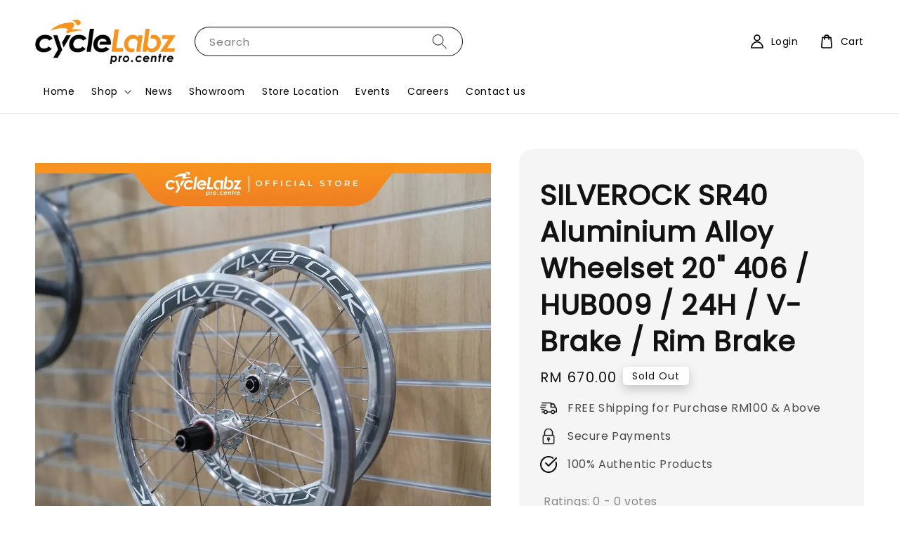

--- FILE ---
content_type: text/html; charset=UTF-8
request_url: https://www.cyclelabz.com/products/silverock-wheelset-406-sr40-hub009-24h-alloy-v-brake
body_size: 35935
content:
<!doctype html>
<!--[if lt IE 7]><html class="no-js lt-ie9 lt-ie8 lt-ie7" lang="en"> <![endif]-->
<!--[if IE 7]><html class="no-js lt-ie9 lt-ie8" lang="en"> <![endif]-->
<!--[if IE 8]><html class="no-js lt-ie9" lang="en"> <![endif]-->
<!--[if IE 9 ]><html class="ie9 no-js"> <![endif]-->
<!--[if (gt IE 9)|!(IE)]><!--> <html class="no-js"> <!--<![endif]-->
<head>

  <!-- Basic page needs ================================================== -->
  <meta charset="utf-8">
  <meta http-equiv="X-UA-Compatible" content="IE=edge,chrome=1">

  
  <link rel="icon" href="https://cdn.store-assets.com/s/743592/f/6800333.png" />
  

  <!-- Title and description ================================================== -->
  <title>
  SILVEROCK SR40 Aluminium Alloy Wheelset 20&quot; 406 / HUB009 / 24H / V-Brake / Rim Brake &ndash; Cyclelabz Sdn Bhd
  </title>

  
  <meta name="description" content="SR40 series alloy wheels Alloy 6061, anodized, 406 size 40mm profile, good price for upgrading folding bikes or minivelo to use aero model wheels. Weight: 451 V-Brake appro: ( front 690g, rear 860g) 
Rim Wall 40mm profile
Pilar PSR stainless steel">
  

  <!-- Social meta ================================================== -->
  

  <meta property="og:type" content="product">
  <meta property="og:title" content="SILVEROCK SR40 Aluminium Alloy Wheelset 20&quot; 406 / HUB009 / 24H / V-Brake / Rim Brake">
  <meta property="og:url" content="https://www.cyclelabz.com/products/silverock-wheelset-406-sr40-hub009-24h-alloy-v-brake">
  
  <meta property="og:image" content="https://cdn.store-assets.com/s/743592/i/47404201.jpeg">
  <meta property="og:image:secure_url" content="https://cdn.store-assets.com/s/743592/i/47404201.jpeg">
  
  <meta property="og:image" content="https://cdn.store-assets.com/s/743592/i/47404199.jpeg">
  <meta property="og:image:secure_url" content="https://cdn.store-assets.com/s/743592/i/47404199.jpeg">
  
  <meta property="og:image" content="https://cdn.store-assets.com/s/743592/i/47404198.jpeg">
  <meta property="og:image:secure_url" content="https://cdn.store-assets.com/s/743592/i/47404198.jpeg">
  
  <meta property="og:price:amount" content="670">
  <meta property="og:price:currency" content="MYR">


<meta property="og:description" content="SR40 series alloy wheels Alloy 6061, anodized, 406 size 40mm profile, good price for upgrading folding bikes or minivelo to use aero model wheels. Weight: 451 V-Brake appro: ( front 690g, rear 860g) 
Rim Wall 40mm profile
Pilar PSR stainless steel">
<meta property="og:site_name" content="Cyclelabz Sdn Bhd">



  <meta name="twitter:card" content="summary">



  <meta name="twitter:site" content="@">


  <meta name="twitter:title" content="SILVEROCK SR40 Aluminium Alloy Wheelset 20&quot; 406 / HUB009 / 24H / V-Brake / Rim Brake">
  <meta name="twitter:description" content="SILVEROCK Wheelset 406- SR40-HUB009, 24H Alloy - V-Brake
SR40 series alloy wheels Alloy 6061, anodized, 406 size 40mm profile, good price for upgrading folding bikes or minivelo to use aero model whee">
  <meta name="twitter:image" content="">
  <meta name="twitter:image:width" content="480">
  <meta name="twitter:image:height" content="480">




  <!-- Helpers ================================================== -->
  <link rel="canonical" href="https://www.cyclelabz.com/products/silverock-wheelset-406-sr40-hub009-24h-alloy-v-brake">
  <meta name="viewport" content="width=device-width,initial-scale=1">
  <meta name="theme-color" content="#ED9643">
  
  <script src="//ajax.googleapis.com/ajax/libs/jquery/1.11.0/jquery.min.js" type="text/javascript" ></script>
  
  <!-- Header hook for plugins ================================================== -->
  
<!-- ScriptTags -->
<script>window.__st={'p': 'product', 'cid': ''};</script><script src='/assets/events.js'></script><script>(function(){function asyncLoad(){var urls=['/assets/traffic.js?v=1','https://apps.easystore.co/facebook-login/script.js?shop=cyclelabzprocenter.easy.co','https://apps.easystore.co/marketplace/shopee-malaysia/script.js?shop=cyclelabzprocenter.easy.co','https://apps.easystore.co/sales-pop/script.js?shop=cyclelabzprocenter.easy.co','https://apps.easystore.co/google-analytics-4/script.js?shop=cyclelabzprocenter.easy.co','https://apps.easystore.co/marketplace/lazada-malaysia/script.js?shop=cyclelabzprocenter.easy.co','https://apps.easystore.co/google-tag-manager/script.js?shop=cyclelabzprocenter.easy.co'];for(var i=0;i<urls.length;i++){var s=document.createElement('script');s.type='text/javascript';s.async=true;s.src=urls[i];var x=document.getElementsByTagName('script')[0];x.parentNode.insertBefore(s, x);}}window.attachEvent ? window.attachEvent('onload', asyncLoad) : window.addEventListener('load', asyncLoad, false);})();</script>
<!-- /ScriptTags -->

  
  
  <script src="https://store-themes.easystore.co/743592/themes/63995/assets/global.js?t=1769014809" defer="defer"></script>

  
  
  <script>
  (function(i,s,o,g,r,a,m){i['GoogleAnalyticsObject']=r;i[r]=i[r]||function(){
  (i[r].q=i[r].q||[]).push(arguments)},i[r].l=1*new Date();a=s.createElement(o),
  m=s.getElementsByTagName(o)[0];a.async=1;a.src=g;m.parentNode.insertBefore(a,m)
  })(window,document,'script','https://www.google-analytics.com/analytics.js','ga');

  ga('create', '', 'auto','myTracker');
  ga('myTracker.send', 'pageview');

  </script>
  
  <script src="/assets/storefront.js?id=914286bfa5e6419c67d1" type="text/javascript" ></script>
  

  <!-- CSS ================================================== -->
  <style>
      @font-face {
        font-family: 'Poppins';
        font-style: normal;
        font-weight: regular;
        src: local('Poppins regular'), local('Poppins-regular'), url(https://fonts.gstatic.com/s/poppins/v15/pxiEyp8kv8JHgFVrFJDUc1NECPY.ttf) format('truetype');
      }

      @font-face {
        font-family: 'Poppins';
        font-style: normal;
        font-weight: regular;
        src: local('Poppins regular'), local('Poppins-regular'), url(https://fonts.gstatic.com/s/poppins/v15/pxiEyp8kv8JHgFVrFJDUc1NECPY.ttf) format('truetype');
      }

      :root {
        --font-body-family: 'Poppins', sans-serif;
        --font-body-style: normal;
        --font-body-weight: 400;

        --font-heading-family: 'Poppins', sans-serif;
        --font-heading-style: normal;
        --font-heading-weight: 700;

        --color-heading-text: 18,18,18;
        --color-base-text: 18,18,18;
        --color-base-background-1: 255,255,255;
        --color-base-background-2: 255,255,255;
        
        --color-base-solid-button-labels: 255,255,255;
        --color-base-outline-button-labels: 237,150,67;
        
        --color-base-accent-1: 237,150,67;
        --color-base-accent-2: 237,150,67;
        --payment-terms-background-color: 255,255,255;

        --gradient-base-background-1: 255,255,255;
        --gradient-base-background-2: 255,255,255;
        --gradient-base-accent-1: 237,150,67;
        --gradient-base-accent-2: 237,150,67;

        --page-width: 145rem;
      }

      *,
      *::before,
      *::after {
        box-sizing: inherit;
      }

      html {
        box-sizing: border-box;
        font-size: 62.5%;
        height: 100%;
      }

      body {
        display: grid;
        grid-template-rows: auto auto 1fr auto;
        grid-template-columns: 100%;
        min-height: 100%;
        margin: 0;
        font-size: 1.5rem;
        letter-spacing: 0.06rem;
        line-height: 1.8;
        font-family: var(--font-body-family);
        font-style: var(--font-body-style);
        font-weight: var(--font-body-weight);
        
      }

      @media screen and (min-width: 750px) {
        body {
          font-size: 1.6rem;
        }
      }
   </style>
  
  <link href="https://store-themes.easystore.co/743592/themes/63995/assets/base.css?t=1769014809" rel="stylesheet" type="text/css" media="screen" />

  
  
<!-- Snippet:global/head: Shopee Malaysia -->
<link type="text/css" rel="stylesheet" href="https://apps.easystore.co/assets/css/marketplace/main.css?v1.7">
<!-- /Snippet -->

<!-- Snippet:global/head: Lazada Malaysia -->
<link type="text/css" rel="stylesheet" href="https://apps.easystore.co/assets/css/marketplace/main.css?v1.7">
<!-- /Snippet -->

<!-- Snippet:global/head: Product Star Rating 商品評價 -->

          <script src="https://apps.easystore.co/assets/js/star-rating/main.js"></script>
          <link rel="stylesheet" href="https://apps.easystore.co/assets/css/star-rating/main.css?v1.3">
<!-- /Snippet -->


  <script>document.documentElement.className = document.documentElement.className.replace('no-js', 'js');</script>
</head>

<body id="silverock-sr40-aluminium-alloy-wheelset-20--406---hub009---24h---v-brake---rim-brake" class="template-product" >
	
  
<!-- Snippet:global/body_start: Console Extension -->
<div id='es_console' style='display: none;'>743592</div>
<!-- /Snippet -->

	
 	<style>
  header {
    --logo-width: 200px;
  }
  .header-wrapper,
  .header-wrapper .list-menu--disclosure,
  .header-wrapper .search-modal{
    background-color: #FFFFFF;
  }
  .header-wrapper .search-modal .field__input{
    background-color: rgb(var(--color-background));
  }
  .header-wrapper summary .icon-caret,
  .header-wrapper .header__menu-item a,
  .header-wrapper .list-menu__item,
  .header-wrapper .link--text{
    color: #000000;
  }

  .search-modal__form{
    position: relative;
  }
  
  .dropdown {
    display: none;
    position: absolute;
    top: 100%;
    left: 0;
    width: 100%;
    padding: 5px 0;
    background-color: #fff;
    color:#000;
    z-index: 1000;
    border-bottom-left-radius: 15px;
    border-bottom-right-radius: 15px;
    border: 1px solid rgba(var(--color-foreground), 1);
    border-top: none;
    overflow-x: hidden;
    overflow-y: auto;
    max-height: 350px;
  }
  
  .dropdown-item {
    padding: 0.4rem 2rem;
    cursor: pointer;
    line-height: 1.4;
    overflow: hidden;
    text-overflow: ellipsis;
    white-space: nowrap;
  }
  
  .dropdown-item:hover{
    background-color: #f3f3f3;
  }
  
  .search__input.is-focus{
    border-radius: 15px;
    border-bottom-left-radius: 0;
    border-bottom-right-radius: 0;
    border: 1px solid rgba(var(--color-foreground), 1);
    border-bottom: none;
    box-shadow: none;
  }
  
  .clear-all {
    text-align: right;
    padding: 0 2rem 0.2rem;
    line-height: 1;
    font-size: 70%;
    margin-bottom: -2px;
  }
  
  .clear-all:hover{
    background-color: #fff;
  }
  
  .search-input-focus .easystore-section-header-hidden{
    transform: none;
  }
  .referral-notification {
    position: absolute;
    top: 100%;
    right: 0;
    background: white;
    border: 1px solid #e0e0e0;
    border-radius: 8px;
    box-shadow: 0 4px 12px rgba(0, 0, 0, 0.15);
    width: 280px;
    z-index: 1000;
    padding: 16px;
    margin-top: 8px;
    font-size: 14px;
    line-height: 1.4;
  }
  
  .referral-notification::before {
    content: '';
    position: absolute;
    top: -8px;
    right: 20px;
    width: 0;
    height: 0;
    border-left: 8px solid transparent;
    border-right: 8px solid transparent;
    border-bottom: 8px solid white;
  }
  
  .referral-notification::after {
    content: '';
    position: absolute;
    top: -9px;
    right: 20px;
    width: 0;
    height: 0;
    border-left: 8px solid transparent;
    border-right: 8px solid transparent;
    border-bottom: 8px solid #e0e0e0;
  }
  
  .referral-notification h4 {
    margin: 0 0 8px 0;
    color: #2196F3;
    font-size: 16px;
    font-weight: 600;
  }
  
  .referral-notification p {
    margin: 0 0 12px 0;
    color: #666;
  }
  
  .referral-notification .referral-code {
    background: #f5f5f5;
    padding: 8px;
    border-radius: 4px;
    font-family: monospace;
    font-size: 13px;
    text-align: center;
    margin: 8px 0;
    border: 1px solid #ddd;
  }
  
  .referral-notification .close-btn {
    position: absolute;
    top: 8px;
    right: 8px;
    background: none;
    border: none;
    font-size: 18px;
    color: #999;
    cursor: pointer;
    padding: 0;
    width: 20px;
    height: 20px;
    line-height: 1;
  }
  
  .referral-notification .close-btn:hover {
    color: #333;
  }
  
  .referral-notification .action-btn {
    background: #2196F3;
    color: white;
    border: none;
    padding: 8px 16px;
    border-radius: 4px;
    cursor: pointer;
    font-size: 12px;
    margin-right: 8px;
    margin-top: 8px;
  }
  
  .referral-notification .action-btn:hover {
    background: #1976D2;
  }
  
  .referral-notification .dismiss-btn {
    background: transparent;
    color: #666;
    border: 1px solid #ddd;
    padding: 8px 16px;
    border-radius: 4px;
    cursor: pointer;
    font-size: 12px;
    margin-top: 8px;
  }
  
  .referral-notification .dismiss-btn:hover {
    background: #f5f5f5;
  }
  .referral-modal__dialog {
    transform: translate(-50%, 0);
    transition: transform var(--duration-default) ease, visibility 0s;
    z-index: 10000;
    position: fixed;
    top: 20vh;
    left: 50%;
    width: 100%;
    max-width: 350px;
    box-shadow: 0 4px 12px rgba(0, 0, 0, 0.15);
    border-radius: 12px;
    background-color: #fff;
    color: #000;
    padding: 20px;
    text-align: center;
  }

  .modal-overlay.referral-modal-overlay {
    position: fixed;
    top: 0;
    left: 0;
    width: 100%;
    height: 100%;
    background-color: rgba(0, 0, 0, 0.7);
    z-index: 2001;
    display: block;
    opacity: 1;
    transition: opacity var(--duration-default) ease, visibility 0s;
  }
</style>

<link rel="preload" href="https://store-themes.easystore.co/743592/themes/63995/assets/section-header.css?t=1769014809" as="style" onload="this.onload=null;this.rel='stylesheet'">
<link rel="preload" href="https://store-themes.easystore.co/743592/themes/63995/assets/component-list-menu.css?t=1769014809" as="style" onload="this.onload=null;this.rel='stylesheet'">
<link rel="preload" href="https://store-themes.easystore.co/743592/themes/63995/assets/component-menu-drawer.css?t=1769014809" as="style" onload="this.onload=null;this.rel='stylesheet'">
<link rel="preload" href="https://store-themes.easystore.co/743592/themes/63995/assets/component-cart-notification.css?v1.1?t=1769014809" as="style" onload="this.onload=null;this.rel='stylesheet'">

<script src="https://store-themes.easystore.co/743592/themes/63995/assets/cart-notification.js?t=1769014809" defer="defer"></script>
<script src="https://store-themes.easystore.co/743592/themes/63995/assets/details-modal.js?t=1769014809" defer="defer"></script>

<svg xmlns="http://www.w3.org/2000/svg" class="hidden">
  <symbol id="icon-search" viewbox="0 0 18 19" fill="none">
    <path fill-rule="evenodd" clip-rule="evenodd" d="M11.03 11.68A5.784 5.784 0 112.85 3.5a5.784 5.784 0 018.18 8.18zm.26 1.12a6.78 6.78 0 11.72-.7l5.4 5.4a.5.5 0 11-.71.7l-5.41-5.4z" fill="currentColor"/>
  </symbol>

  <symbol id="icon-close" class="icon icon-close" fill="none" viewBox="0 0 18 17">
    <path d="M.865 15.978a.5.5 0 00.707.707l7.433-7.431 7.579 7.282a.501.501 0 00.846-.37.5.5 0 00-.153-.351L9.712 8.546l7.417-7.416a.5.5 0 10-.707-.708L8.991 7.853 1.413.573a.5.5 0 10-.693.72l7.563 7.268-7.418 7.417z" fill="currentColor">
  </symbol>
</svg>


<div id="easystore-section-header">
  <sticky-header class="header-wrapper header-wrapper--border-bottom">
    <header class="header header--middle-left page-width header--has-menu" itemscope itemtype="http://schema.org/Organization">
      <header-drawer data-breakpoint="tablet">
        <details class="menu-drawer-container menu-opening">
          <summary class="header__icon header__icon--menu header__icon--summary link link--text focus-inset" aria-label="Menu" role="button" aria-expanded="true" aria-controls="menu-drawer">
            <span>
              


    <svg class="icon icon-hamburger " data-name="Layer 1" xmlns="http://www.w3.org/2000/svg" viewBox="0 0 600 600"><path d="M32.5,65h535a25,25,0,0,0,0-50H32.5a25,25,0,0,0,0,50Z" fill="currentColor"/><path d="M567.5,275H32.5a25,25,0,0,0,0,50h535a25,25,0,0,0,0-50Z" fill="currentColor"/><path d="M567.5,535H32.5a25,25,0,0,0,0,50h535a25,25,0,0,0,0-50Z" fill="currentColor"/></svg>

  

              


    <svg class="icon icon-close " data-name="Layer 1" xmlns="http://www.w3.org/2000/svg" viewBox="0 0 600 600"><path d="M335.36,300,581.87,53.48a25,25,0,0,0-35.35-35.35L300,264.64,53.48,18.13A25,25,0,0,0,18.13,53.48L264.64,300,18.13,546.52a25,25,0,0,0,35.35,35.35L300,335.36,546.52,581.87a25,25,0,0,0,35.35-35.35Z" fill="currentColor"/></svg>

  

            </span>
          </summary>
          <div id="menu-drawer" class="menu-drawer motion-reduce" tabindex="-1">
            <div class="menu-drawer__inner-container">
              <div class="menu-drawer__navigation-container">
                <nav class="menu-drawer__navigation">
                  <ul class="menu-drawer__menu list-menu" role="list">
                    
                    
                      
                        <li>
                          <a href="/"  class="menu-drawer__menu-item list-menu__item link link--text focus-inset">
                            Home
                          </a>
                        </li>
                      
                    
                    
                      
                        
                        <li>
                          <details>
                                <summary class="menu-drawer__menu-item list-menu__item link link--text focus-inset" role="button" aria-expanded="false" aria-controls="link-Bags">
                                  <a href="/collections/all"  class="link--text list-menu__item menu-drawer__menu-item">
                                    Shop
                                  </a>
                                  


    <svg class="icon icon-arrow " data-name="Layer 1" xmlns="http://www.w3.org/2000/svg" viewBox="0 0 600 339.56"><path d="M31.06,196.67H504l-88.56,88.56a26.89,26.89,0,1,0,38,38L588,188.79a26.89,26.89,0,0,0,0-38L453.49,16.29a26.89,26.89,0,0,0-38,38L504,142.88H31.06a26.9,26.9,0,0,0,0,53.79Z" fill="currentColor"/></svg>

  

                                  


    <svg aria-hidden="true" focusable="false" role="presentation" class="icon icon-caret " viewBox="0 0 10 6">
      <path fill-rule="evenodd" clip-rule="evenodd" d="M9.354.646a.5.5 0 00-.708 0L5 4.293 1.354.646a.5.5 0 00-.708.708l4 4a.5.5 0 00.708 0l4-4a.5.5 0 000-.708z" fill="currentColor"></path>
    </svg>

  

                                </summary>
                                <div class="menu-drawer__submenu motion-reduce" tabindex="-1">
                                  <div class="menu-drawer__inner-submenu">
                                    <button class="menu-drawer__close-button link link--text focus-inset" aria-expanded="true">
                                      


    <svg class="icon icon-arrow " data-name="Layer 1" xmlns="http://www.w3.org/2000/svg" viewBox="0 0 600 339.56"><path d="M31.06,196.67H504l-88.56,88.56a26.89,26.89,0,1,0,38,38L588,188.79a26.89,26.89,0,0,0,0-38L453.49,16.29a26.89,26.89,0,0,0-38,38L504,142.88H31.06a26.9,26.9,0,0,0,0,53.79Z" fill="currentColor"/></svg>

  

                                      Shop
                                    </button>
                                    <ul class="menu-drawer__menu list-menu" role="list" tabindex="-1">
                                      
                                        
                                        
                                          
                                          <li>
                                            <details>
                                                  <summary class="menu-drawer__menu-item list-menu__item link link--text focus-inset" role="button" aria-expanded="false" aria-controls="link-Bags">
                                                    <a href="/collections/brands"  class="link--text list-menu__item menu-drawer__menu-item">
                                                      Brands
                                                    </a>
                                                    


    <svg class="icon icon-arrow " data-name="Layer 1" xmlns="http://www.w3.org/2000/svg" viewBox="0 0 600 339.56"><path d="M31.06,196.67H504l-88.56,88.56a26.89,26.89,0,1,0,38,38L588,188.79a26.89,26.89,0,0,0,0-38L453.49,16.29a26.89,26.89,0,0,0-38,38L504,142.88H31.06a26.9,26.9,0,0,0,0,53.79Z" fill="currentColor"/></svg>

  

                                                    


    <svg aria-hidden="true" focusable="false" role="presentation" class="icon icon-caret " viewBox="0 0 10 6">
      <path fill-rule="evenodd" clip-rule="evenodd" d="M9.354.646a.5.5 0 00-.708 0L5 4.293 1.354.646a.5.5 0 00-.708.708l4 4a.5.5 0 00.708 0l4-4a.5.5 0 000-.708z" fill="currentColor"></path>
    </svg>

  

                                                  </summary>
                                                  <div class="menu-drawer__submenu motion-reduce" tabindex="-1">
                                                    <div class="menu-drawer__inner-submenu">
                                                      <button class="menu-drawer__close-button link link--text focus-inset" aria-expanded="true">
                                                        


    <svg class="icon icon-arrow " data-name="Layer 1" xmlns="http://www.w3.org/2000/svg" viewBox="0 0 600 339.56"><path d="M31.06,196.67H504l-88.56,88.56a26.89,26.89,0,1,0,38,38L588,188.79a26.89,26.89,0,0,0,0-38L453.49,16.29a26.89,26.89,0,0,0-38,38L504,142.88H31.06a26.9,26.9,0,0,0,0,53.79Z" fill="currentColor"/></svg>

  

                                                        Brands
                                                      </button>
                                                      <ul class="menu-drawer__menu list-menu" role="list" tabindex="-1">
                                                        
                                                          
                                                          
                                                            <li>
                                                              <a href="/collections/psyclix"  class="menu-drawer__menu-item link link--text list-menu__item focus-inset">
                                                                PSYCLIX
                                                              </a>
                                                            </li>
                                                          
                                                        
                                                          
                                                          
                                                            <li>
                                                              <a href="/collections/kervgear"  class="menu-drawer__menu-item link link--text list-menu__item focus-inset">
                                                                KERVGEAR
                                                              </a>
                                                            </li>
                                                          
                                                        
                                                          
                                                          
                                                            <li>
                                                              <a href="/collections/coospo"  class="menu-drawer__menu-item link link--text list-menu__item focus-inset">
                                                                CooSpo
                                                              </a>
                                                            </li>
                                                          
                                                        
                                                        
                                                      </ul>
                                                    </div>
                                                  </div>
                                            </details>
                                          </li>
                                        
                                      
                                        
                                        
                                          
                                          <li>
                                            <details>
                                                  <summary class="menu-drawer__menu-item list-menu__item link link--text focus-inset" role="button" aria-expanded="false" aria-controls="link-Bags">
                                                    <a href="/collections/complete-bike"  class="link--text list-menu__item menu-drawer__menu-item">
                                                      Bike
                                                    </a>
                                                    


    <svg class="icon icon-arrow " data-name="Layer 1" xmlns="http://www.w3.org/2000/svg" viewBox="0 0 600 339.56"><path d="M31.06,196.67H504l-88.56,88.56a26.89,26.89,0,1,0,38,38L588,188.79a26.89,26.89,0,0,0,0-38L453.49,16.29a26.89,26.89,0,0,0-38,38L504,142.88H31.06a26.9,26.9,0,0,0,0,53.79Z" fill="currentColor"/></svg>

  

                                                    


    <svg aria-hidden="true" focusable="false" role="presentation" class="icon icon-caret " viewBox="0 0 10 6">
      <path fill-rule="evenodd" clip-rule="evenodd" d="M9.354.646a.5.5 0 00-.708 0L5 4.293 1.354.646a.5.5 0 00-.708.708l4 4a.5.5 0 00.708 0l4-4a.5.5 0 000-.708z" fill="currentColor"></path>
    </svg>

  

                                                  </summary>
                                                  <div class="menu-drawer__submenu motion-reduce" tabindex="-1">
                                                    <div class="menu-drawer__inner-submenu">
                                                      <button class="menu-drawer__close-button link link--text focus-inset" aria-expanded="true">
                                                        


    <svg class="icon icon-arrow " data-name="Layer 1" xmlns="http://www.w3.org/2000/svg" viewBox="0 0 600 339.56"><path d="M31.06,196.67H504l-88.56,88.56a26.89,26.89,0,1,0,38,38L588,188.79a26.89,26.89,0,0,0,0-38L453.49,16.29a26.89,26.89,0,0,0-38,38L504,142.88H31.06a26.9,26.9,0,0,0,0,53.79Z" fill="currentColor"/></svg>

  

                                                        Bike
                                                      </button>
                                                      <ul class="menu-drawer__menu list-menu" role="list" tabindex="-1">
                                                        
                                                          
                                                          
                                                            <li>
                                                              <a href="/collections/folding-bike"  class="menu-drawer__menu-item link link--text list-menu__item focus-inset">
                                                                Folding Bike
                                                              </a>
                                                            </li>
                                                          
                                                        
                                                          
                                                          
                                                            <li>
                                                              <a href="/collections/road-bike"  class="menu-drawer__menu-item link link--text list-menu__item focus-inset">
                                                                Road Bike
                                                              </a>
                                                            </li>
                                                          
                                                        
                                                          
                                                          
                                                            <li>
                                                              <a href="/collections/mountain-bike"  class="menu-drawer__menu-item link link--text list-menu__item focus-inset">
                                                                Mountain Bike
                                                              </a>
                                                            </li>
                                                          
                                                        
                                                          
                                                          
                                                            <li>
                                                              <a href="/collections/bmx"  class="menu-drawer__menu-item link link--text list-menu__item focus-inset">
                                                                BMX
                                                              </a>
                                                            </li>
                                                          
                                                        
                                                          
                                                          
                                                            <li>
                                                              <a href="/collections/gravel-bike"  class="menu-drawer__menu-item link link--text list-menu__item focus-inset">
                                                                Gravel Bike
                                                              </a>
                                                            </li>
                                                          
                                                        
                                                          
                                                          
                                                            <li>
                                                              <a href="/collections/bmx-bike"  class="menu-drawer__menu-item link link--text list-menu__item focus-inset">
                                                                BMX Bike
                                                              </a>
                                                            </li>
                                                          
                                                        
                                                          
                                                          
                                                            <li>
                                                              <a href="/collections/city-bike"  class="menu-drawer__menu-item link link--text list-menu__item focus-inset">
                                                                City Bike
                                                              </a>
                                                            </li>
                                                          
                                                        
                                                          
                                                          
                                                            <li>
                                                              <a href="/collections/kids-bike"  class="menu-drawer__menu-item link link--text list-menu__item focus-inset">
                                                                Kids Bike
                                                              </a>
                                                            </li>
                                                          
                                                        
                                                        
                                                      </ul>
                                                    </div>
                                                  </div>
                                            </details>
                                          </li>
                                        
                                      
                                        
                                        
                                          
                                          <li>
                                            <details>
                                                  <summary class="menu-drawer__menu-item list-menu__item link link--text focus-inset" role="button" aria-expanded="false" aria-controls="link-Bags">
                                                    <a href="/collections/bike-parts"  class="link--text list-menu__item menu-drawer__menu-item">
                                                      Bike Parts
                                                    </a>
                                                    


    <svg class="icon icon-arrow " data-name="Layer 1" xmlns="http://www.w3.org/2000/svg" viewBox="0 0 600 339.56"><path d="M31.06,196.67H504l-88.56,88.56a26.89,26.89,0,1,0,38,38L588,188.79a26.89,26.89,0,0,0,0-38L453.49,16.29a26.89,26.89,0,0,0-38,38L504,142.88H31.06a26.9,26.9,0,0,0,0,53.79Z" fill="currentColor"/></svg>

  

                                                    


    <svg aria-hidden="true" focusable="false" role="presentation" class="icon icon-caret " viewBox="0 0 10 6">
      <path fill-rule="evenodd" clip-rule="evenodd" d="M9.354.646a.5.5 0 00-.708 0L5 4.293 1.354.646a.5.5 0 00-.708.708l4 4a.5.5 0 00.708 0l4-4a.5.5 0 000-.708z" fill="currentColor"></path>
    </svg>

  

                                                  </summary>
                                                  <div class="menu-drawer__submenu motion-reduce" tabindex="-1">
                                                    <div class="menu-drawer__inner-submenu">
                                                      <button class="menu-drawer__close-button link link--text focus-inset" aria-expanded="true">
                                                        


    <svg class="icon icon-arrow " data-name="Layer 1" xmlns="http://www.w3.org/2000/svg" viewBox="0 0 600 339.56"><path d="M31.06,196.67H504l-88.56,88.56a26.89,26.89,0,1,0,38,38L588,188.79a26.89,26.89,0,0,0,0-38L453.49,16.29a26.89,26.89,0,0,0-38,38L504,142.88H31.06a26.9,26.9,0,0,0,0,53.79Z" fill="currentColor"/></svg>

  

                                                        Bike Parts
                                                      </button>
                                                      <ul class="menu-drawer__menu list-menu" role="list" tabindex="-1">
                                                        
                                                          
                                                          
                                                            
                                                            <li>
                                                              <details>
                                                                <summary class="menu-drawer__menu-item list-menu__item link link--text focus-inset" role="button" aria-expanded="false" aria-controls="link-Bags">
                                                                  <a href="/collections/main-body"  class="link--text list-menu__item menu-drawer__menu-item">
                                                                    Main Body
                                                                  </a>
                                                                  


    <svg class="icon icon-arrow " data-name="Layer 1" xmlns="http://www.w3.org/2000/svg" viewBox="0 0 600 339.56"><path d="M31.06,196.67H504l-88.56,88.56a26.89,26.89,0,1,0,38,38L588,188.79a26.89,26.89,0,0,0,0-38L453.49,16.29a26.89,26.89,0,0,0-38,38L504,142.88H31.06a26.9,26.9,0,0,0,0,53.79Z" fill="currentColor"/></svg>

  

                                                                  


    <svg aria-hidden="true" focusable="false" role="presentation" class="icon icon-caret " viewBox="0 0 10 6">
      <path fill-rule="evenodd" clip-rule="evenodd" d="M9.354.646a.5.5 0 00-.708 0L5 4.293 1.354.646a.5.5 0 00-.708.708l4 4a.5.5 0 00.708 0l4-4a.5.5 0 000-.708z" fill="currentColor"></path>
    </svg>

  

                                                                </summary>
                                                                <div class="menu-drawer__submenu motion-reduce" tabindex="-1">
                                                                  <div class="menu-drawer__inner-submenu">
                                                                    <button class="menu-drawer__close-button link link--text focus-inset" aria-expanded="true">
                                                                      


    <svg class="icon icon-arrow " data-name="Layer 1" xmlns="http://www.w3.org/2000/svg" viewBox="0 0 600 339.56"><path d="M31.06,196.67H504l-88.56,88.56a26.89,26.89,0,1,0,38,38L588,188.79a26.89,26.89,0,0,0,0-38L453.49,16.29a26.89,26.89,0,0,0-38,38L504,142.88H31.06a26.9,26.9,0,0,0,0,53.79Z" fill="currentColor"/></svg>

  

                                                                      Main Body
                                                                    </button>
                                                                    <ul class="menu-drawer__menu list-menu" role="list" tabindex="-1">
                                                                      
                                                                        <li>
                                                                          <a href="/collections/frame"  class="link--text list-menu__item menu-drawer__menu-item focus-inset">
                                                                            Frame
                                                                          </a>
                                                                        </li>
                                                                      
                                                                        <li>
                                                                          <a href="/collections/fork"  class="link--text list-menu__item menu-drawer__menu-item focus-inset">
                                                                            Fork
                                                                          </a>
                                                                        </li>
                                                                      
                                                                        <li>
                                                                          <a href="/collections/handle-bar"  class="link--text list-menu__item menu-drawer__menu-item focus-inset">
                                                                            Handle Bar
                                                                          </a>
                                                                        </li>
                                                                      
                                                                        <li>
                                                                          <a href="/collections/handle-stem"  class="link--text list-menu__item menu-drawer__menu-item focus-inset">
                                                                            Handle Stem
                                                                          </a>
                                                                        </li>
                                                                      
                                                                        <li>
                                                                          <a href="/collections/headset"  class="link--text list-menu__item menu-drawer__menu-item focus-inset">
                                                                            Headset
                                                                          </a>
                                                                        </li>
                                                                      
                                                                        <li>
                                                                          <a href="/collections/seatpost"  class="link--text list-menu__item menu-drawer__menu-item focus-inset">
                                                                            Seatpost
                                                                          </a>
                                                                        </li>
                                                                      
                                                                    </ul>
                                                                  </div>
                                                                </div>
                                                              </details>
                                                            </li>
                                                          
                                                        
                                                          
                                                          
                                                            
                                                            <li>
                                                              <details>
                                                                <summary class="menu-drawer__menu-item list-menu__item link link--text focus-inset" role="button" aria-expanded="false" aria-controls="link-Bags">
                                                                  <a href="/collections/groupset"  class="link--text list-menu__item menu-drawer__menu-item">
                                                                    Groupset
                                                                  </a>
                                                                  


    <svg class="icon icon-arrow " data-name="Layer 1" xmlns="http://www.w3.org/2000/svg" viewBox="0 0 600 339.56"><path d="M31.06,196.67H504l-88.56,88.56a26.89,26.89,0,1,0,38,38L588,188.79a26.89,26.89,0,0,0,0-38L453.49,16.29a26.89,26.89,0,0,0-38,38L504,142.88H31.06a26.9,26.9,0,0,0,0,53.79Z" fill="currentColor"/></svg>

  

                                                                  


    <svg aria-hidden="true" focusable="false" role="presentation" class="icon icon-caret " viewBox="0 0 10 6">
      <path fill-rule="evenodd" clip-rule="evenodd" d="M9.354.646a.5.5 0 00-.708 0L5 4.293 1.354.646a.5.5 0 00-.708.708l4 4a.5.5 0 00.708 0l4-4a.5.5 0 000-.708z" fill="currentColor"></path>
    </svg>

  

                                                                </summary>
                                                                <div class="menu-drawer__submenu motion-reduce" tabindex="-1">
                                                                  <div class="menu-drawer__inner-submenu">
                                                                    <button class="menu-drawer__close-button link link--text focus-inset" aria-expanded="true">
                                                                      


    <svg class="icon icon-arrow " data-name="Layer 1" xmlns="http://www.w3.org/2000/svg" viewBox="0 0 600 339.56"><path d="M31.06,196.67H504l-88.56,88.56a26.89,26.89,0,1,0,38,38L588,188.79a26.89,26.89,0,0,0,0-38L453.49,16.29a26.89,26.89,0,0,0-38,38L504,142.88H31.06a26.9,26.9,0,0,0,0,53.79Z" fill="currentColor"/></svg>

  

                                                                      Groupset
                                                                    </button>
                                                                    <ul class="menu-drawer__menu list-menu" role="list" tabindex="-1">
                                                                      
                                                                        <li>
                                                                          <a href="/collections/chain"  class="link--text list-menu__item menu-drawer__menu-item focus-inset">
                                                                            Chain
                                                                          </a>
                                                                        </li>
                                                                      
                                                                        <li>
                                                                          <a href="/collections/chainring"  class="link--text list-menu__item menu-drawer__menu-item focus-inset">
                                                                            Chainring
                                                                          </a>
                                                                        </li>
                                                                      
                                                                        <li>
                                                                          <a href="/collections/crank"  class="link--text list-menu__item menu-drawer__menu-item focus-inset">
                                                                            Crank
                                                                          </a>
                                                                        </li>
                                                                      
                                                                        <li>
                                                                          <a href="/collections/shifter"  class="link--text list-menu__item menu-drawer__menu-item focus-inset">
                                                                            Shifter
                                                                          </a>
                                                                        </li>
                                                                      
                                                                        <li>
                                                                          <a href="/collections/sprocket"  class="link--text list-menu__item menu-drawer__menu-item focus-inset">
                                                                            Sprocket
                                                                          </a>
                                                                        </li>
                                                                      
                                                                        <li>
                                                                          <a href="/collections/derailleur"  class="link--text list-menu__item menu-drawer__menu-item focus-inset">
                                                                            Derailleur
                                                                          </a>
                                                                        </li>
                                                                      
                                                                        <li>
                                                                          <a href="/collections/pulley"  class="link--text list-menu__item menu-drawer__menu-item focus-inset">
                                                                            Pulley
                                                                          </a>
                                                                        </li>
                                                                      
                                                                        <li>
                                                                          <a href="/collections/bottom-bracket"  class="link--text list-menu__item menu-drawer__menu-item focus-inset">
                                                                            Bottom Bracket
                                                                          </a>
                                                                        </li>
                                                                      
                                                                    </ul>
                                                                  </div>
                                                                </div>
                                                              </details>
                                                            </li>
                                                          
                                                        
                                                          
                                                          
                                                            
                                                            <li>
                                                              <details>
                                                                <summary class="menu-drawer__menu-item list-menu__item link link--text focus-inset" role="button" aria-expanded="false" aria-controls="link-Bags">
                                                                  <a href="/collections/wheelset"  class="link--text list-menu__item menu-drawer__menu-item">
                                                                    Wheelset
                                                                  </a>
                                                                  


    <svg class="icon icon-arrow " data-name="Layer 1" xmlns="http://www.w3.org/2000/svg" viewBox="0 0 600 339.56"><path d="M31.06,196.67H504l-88.56,88.56a26.89,26.89,0,1,0,38,38L588,188.79a26.89,26.89,0,0,0,0-38L453.49,16.29a26.89,26.89,0,0,0-38,38L504,142.88H31.06a26.9,26.9,0,0,0,0,53.79Z" fill="currentColor"/></svg>

  

                                                                  


    <svg aria-hidden="true" focusable="false" role="presentation" class="icon icon-caret " viewBox="0 0 10 6">
      <path fill-rule="evenodd" clip-rule="evenodd" d="M9.354.646a.5.5 0 00-.708 0L5 4.293 1.354.646a.5.5 0 00-.708.708l4 4a.5.5 0 00.708 0l4-4a.5.5 0 000-.708z" fill="currentColor"></path>
    </svg>

  

                                                                </summary>
                                                                <div class="menu-drawer__submenu motion-reduce" tabindex="-1">
                                                                  <div class="menu-drawer__inner-submenu">
                                                                    <button class="menu-drawer__close-button link link--text focus-inset" aria-expanded="true">
                                                                      


    <svg class="icon icon-arrow " data-name="Layer 1" xmlns="http://www.w3.org/2000/svg" viewBox="0 0 600 339.56"><path d="M31.06,196.67H504l-88.56,88.56a26.89,26.89,0,1,0,38,38L588,188.79a26.89,26.89,0,0,0,0-38L453.49,16.29a26.89,26.89,0,0,0-38,38L504,142.88H31.06a26.9,26.9,0,0,0,0,53.79Z" fill="currentColor"/></svg>

  

                                                                      Wheelset
                                                                    </button>
                                                                    <ul class="menu-drawer__menu list-menu" role="list" tabindex="-1">
                                                                      
                                                                        <li>
                                                                          <a href="/collections/wheel-tyre"  class="link--text list-menu__item menu-drawer__menu-item focus-inset">
                                                                            Wheel / Tire / Tube
                                                                          </a>
                                                                        </li>
                                                                      
                                                                        <li>
                                                                          <a href="/collections/valves"  class="link--text list-menu__item menu-drawer__menu-item focus-inset">
                                                                            Valves
                                                                          </a>
                                                                        </li>
                                                                      
                                                                        <li>
                                                                          <a href="/collections/hub"  class="link--text list-menu__item menu-drawer__menu-item focus-inset">
                                                                            Hub
                                                                          </a>
                                                                        </li>
                                                                      
                                                                    </ul>
                                                                  </div>
                                                                </div>
                                                              </details>
                                                            </li>
                                                          
                                                        
                                                          
                                                          
                                                            <li>
                                                              <a href="/collections/handle-grip"  class="menu-drawer__menu-item link link--text list-menu__item focus-inset">
                                                                Handle Grip
                                                              </a>
                                                            </li>
                                                          
                                                        
                                                          
                                                          
                                                            <li>
                                                              <a href="/collections/bar-tape"  class="menu-drawer__menu-item link link--text list-menu__item focus-inset">
                                                                Bar Tape
                                                              </a>
                                                            </li>
                                                          
                                                        
                                                          
                                                          
                                                            <li>
                                                              <a href="/collections/saddle"  class="menu-drawer__menu-item link link--text list-menu__item focus-inset">
                                                                Saddle
                                                              </a>
                                                            </li>
                                                          
                                                        
                                                          
                                                          
                                                            <li>
                                                              <a href="/collections/brake-parts"  class="menu-drawer__menu-item link link--text list-menu__item focus-inset">
                                                                Brake Parts
                                                              </a>
                                                            </li>
                                                          
                                                        
                                                          
                                                          
                                                            <li>
                                                              <a href="/collections/pedal"  class="menu-drawer__menu-item link link--text list-menu__item focus-inset">
                                                                Pedal
                                                              </a>
                                                            </li>
                                                          
                                                        
                                                          
                                                          
                                                            <li>
                                                              <a href="/collections/bike-stand"  class="menu-drawer__menu-item link link--text list-menu__item focus-inset">
                                                                Bike Stand
                                                              </a>
                                                            </li>
                                                          
                                                        
                                                          
                                                          
                                                            <li>
                                                              <a href="/collections/cables"  class="menu-drawer__menu-item link link--text list-menu__item focus-inset">
                                                                Cables
                                                              </a>
                                                            </li>
                                                          
                                                        
                                                          
                                                          
                                                            <li>
                                                              <a href="/collections/bearing"  class="menu-drawer__menu-item link link--text list-menu__item focus-inset">
                                                                Bearing
                                                              </a>
                                                            </li>
                                                          
                                                        
                                                          
                                                          
                                                            <li>
                                                              <a href="/collections/other-parts"  class="menu-drawer__menu-item link link--text list-menu__item focus-inset">
                                                                Other Parts
                                                              </a>
                                                            </li>
                                                          
                                                        
                                                        
                                                      </ul>
                                                    </div>
                                                  </div>
                                            </details>
                                          </li>
                                        
                                      
                                        
                                        
                                          
                                          <li>
                                            <details>
                                                  <summary class="menu-drawer__menu-item list-menu__item link link--text focus-inset" role="button" aria-expanded="false" aria-controls="link-Bags">
                                                    <a href="/collections/bike-accessories"  class="link--text list-menu__item menu-drawer__menu-item">
                                                      Bike Accessories
                                                    </a>
                                                    


    <svg class="icon icon-arrow " data-name="Layer 1" xmlns="http://www.w3.org/2000/svg" viewBox="0 0 600 339.56"><path d="M31.06,196.67H504l-88.56,88.56a26.89,26.89,0,1,0,38,38L588,188.79a26.89,26.89,0,0,0,0-38L453.49,16.29a26.89,26.89,0,0,0-38,38L504,142.88H31.06a26.9,26.9,0,0,0,0,53.79Z" fill="currentColor"/></svg>

  

                                                    


    <svg aria-hidden="true" focusable="false" role="presentation" class="icon icon-caret " viewBox="0 0 10 6">
      <path fill-rule="evenodd" clip-rule="evenodd" d="M9.354.646a.5.5 0 00-.708 0L5 4.293 1.354.646a.5.5 0 00-.708.708l4 4a.5.5 0 00.708 0l4-4a.5.5 0 000-.708z" fill="currentColor"></path>
    </svg>

  

                                                  </summary>
                                                  <div class="menu-drawer__submenu motion-reduce" tabindex="-1">
                                                    <div class="menu-drawer__inner-submenu">
                                                      <button class="menu-drawer__close-button link link--text focus-inset" aria-expanded="true">
                                                        


    <svg class="icon icon-arrow " data-name="Layer 1" xmlns="http://www.w3.org/2000/svg" viewBox="0 0 600 339.56"><path d="M31.06,196.67H504l-88.56,88.56a26.89,26.89,0,1,0,38,38L588,188.79a26.89,26.89,0,0,0,0-38L453.49,16.29a26.89,26.89,0,0,0-38,38L504,142.88H31.06a26.9,26.9,0,0,0,0,53.79Z" fill="currentColor"/></svg>

  

                                                        Bike Accessories
                                                      </button>
                                                      <ul class="menu-drawer__menu list-menu" role="list" tabindex="-1">
                                                        
                                                          
                                                          
                                                            <li>
                                                              <a href="/collections/cycling-bike-computer"  class="menu-drawer__menu-item link link--text list-menu__item focus-inset">
                                                                Bike Computer / Sensor
                                                              </a>
                                                            </li>
                                                          
                                                        
                                                          
                                                          
                                                            <li>
                                                              <a href="/collections/helmets"  class="menu-drawer__menu-item link link--text list-menu__item focus-inset">
                                                                Helmets
                                                              </a>
                                                            </li>
                                                          
                                                        
                                                          
                                                          
                                                            <li>
                                                              <a href="/collections/pump"  class="menu-drawer__menu-item link link--text list-menu__item focus-inset">
                                                                Pump
                                                              </a>
                                                            </li>
                                                          
                                                        
                                                          
                                                          
                                                            <li>
                                                              <a href="/collections/tools"  class="menu-drawer__menu-item link link--text list-menu__item focus-inset">
                                                                Tools
                                                              </a>
                                                            </li>
                                                          
                                                        
                                                          
                                                          
                                                            <li>
                                                              <a href="/collections/lights"  class="menu-drawer__menu-item link link--text list-menu__item focus-inset">
                                                                Lights
                                                              </a>
                                                            </li>
                                                          
                                                        
                                                          
                                                          
                                                            <li>
                                                              <a href="/collections/bike-rack"  class="menu-drawer__menu-item link link--text list-menu__item focus-inset">
                                                                Bike Rack
                                                              </a>
                                                            </li>
                                                          
                                                        
                                                          
                                                          
                                                            <li>
                                                              <a href="/collections/car-carrier-rack"  class="menu-drawer__menu-item link link--text list-menu__item focus-inset">
                                                                Car Carrier / Rack
                                                              </a>
                                                            </li>
                                                          
                                                        
                                                          
                                                          
                                                            <li>
                                                              <a href="/collections/bags-case"  class="menu-drawer__menu-item link link--text list-menu__item focus-inset">
                                                                Bike Bag / Case
                                                              </a>
                                                            </li>
                                                          
                                                        
                                                          
                                                          
                                                            <li>
                                                              <a href="/collections/bell"  class="menu-drawer__menu-item link link--text list-menu__item focus-inset">
                                                                Bell
                                                              </a>
                                                            </li>
                                                          
                                                        
                                                          
                                                          
                                                            <li>
                                                              <a href="/collections/water-bottle"  class="menu-drawer__menu-item link link--text list-menu__item focus-inset">
                                                                Water Bottle
                                                              </a>
                                                            </li>
                                                          
                                                        
                                                          
                                                          
                                                            <li>
                                                              <a href="/collections/baby-carrier"  class="menu-drawer__menu-item link link--text list-menu__item focus-inset">
                                                                Baby Carrier
                                                              </a>
                                                            </li>
                                                          
                                                        
                                                          
                                                          
                                                            <li>
                                                              <a href="/collections/energy-drink-gel-bar"  class="menu-drawer__menu-item link link--text list-menu__item focus-inset">
                                                                Energy Drink / Gel / Bar
                                                              </a>
                                                            </li>
                                                          
                                                        
                                                          
                                                          
                                                            <li>
                                                              <a href="/collections/others-1"  class="menu-drawer__menu-item link link--text list-menu__item focus-inset">
                                                                Other Accessories
                                                              </a>
                                                            </li>
                                                          
                                                        
                                                          
                                                          
                                                            <li>
                                                              <a href="/collections/e-bike-kit"  class="menu-drawer__menu-item link link--text list-menu__item focus-inset">
                                                                E-Bike Kit
                                                              </a>
                                                            </li>
                                                          
                                                        
                                                        
                                                      </ul>
                                                    </div>
                                                  </div>
                                            </details>
                                          </li>
                                        
                                      
                                        
                                        
                                          
                                          <li>
                                            <details>
                                                  <summary class="menu-drawer__menu-item list-menu__item link link--text focus-inset" role="button" aria-expanded="false" aria-controls="link-Bags">
                                                    <a href="/collections/bike-maintenance"  class="link--text list-menu__item menu-drawer__menu-item">
                                                      Bike Maintenance
                                                    </a>
                                                    


    <svg class="icon icon-arrow " data-name="Layer 1" xmlns="http://www.w3.org/2000/svg" viewBox="0 0 600 339.56"><path d="M31.06,196.67H504l-88.56,88.56a26.89,26.89,0,1,0,38,38L588,188.79a26.89,26.89,0,0,0,0-38L453.49,16.29a26.89,26.89,0,0,0-38,38L504,142.88H31.06a26.9,26.9,0,0,0,0,53.79Z" fill="currentColor"/></svg>

  

                                                    


    <svg aria-hidden="true" focusable="false" role="presentation" class="icon icon-caret " viewBox="0 0 10 6">
      <path fill-rule="evenodd" clip-rule="evenodd" d="M9.354.646a.5.5 0 00-.708 0L5 4.293 1.354.646a.5.5 0 00-.708.708l4 4a.5.5 0 00.708 0l4-4a.5.5 0 000-.708z" fill="currentColor"></path>
    </svg>

  

                                                  </summary>
                                                  <div class="menu-drawer__submenu motion-reduce" tabindex="-1">
                                                    <div class="menu-drawer__inner-submenu">
                                                      <button class="menu-drawer__close-button link link--text focus-inset" aria-expanded="true">
                                                        


    <svg class="icon icon-arrow " data-name="Layer 1" xmlns="http://www.w3.org/2000/svg" viewBox="0 0 600 339.56"><path d="M31.06,196.67H504l-88.56,88.56a26.89,26.89,0,1,0,38,38L588,188.79a26.89,26.89,0,0,0,0-38L453.49,16.29a26.89,26.89,0,0,0-38,38L504,142.88H31.06a26.9,26.9,0,0,0,0,53.79Z" fill="currentColor"/></svg>

  

                                                        Bike Maintenance
                                                      </button>
                                                      <ul class="menu-drawer__menu list-menu" role="list" tabindex="-1">
                                                        
                                                          
                                                          
                                                            <li>
                                                              <a href="/collections/cleaning"  class="menu-drawer__menu-item link link--text list-menu__item focus-inset">
                                                                Cleaning
                                                              </a>
                                                            </li>
                                                          
                                                        
                                                          
                                                          
                                                            <li>
                                                              <a href="/collections/grease-lube"  class="menu-drawer__menu-item link link--text list-menu__item focus-inset">
                                                                Grease / Lube
                                                              </a>
                                                            </li>
                                                          
                                                        
                                                          
                                                          
                                                            <li>
                                                              <a href="/collections/tire-sealant"  class="menu-drawer__menu-item link link--text list-menu__item focus-inset">
                                                                Tire Sealant
                                                              </a>
                                                            </li>
                                                          
                                                        
                                                          
                                                          
                                                            <li>
                                                              <a href="/collections/bike-service"  class="menu-drawer__menu-item link link--text list-menu__item focus-inset">
                                                                Bike Service
                                                              </a>
                                                            </li>
                                                          
                                                        
                                                        
                                                      </ul>
                                                    </div>
                                                  </div>
                                            </details>
                                          </li>
                                        
                                      
                                        
                                        
                                          
                                          <li>
                                            <details>
                                                  <summary class="menu-drawer__menu-item list-menu__item link link--text focus-inset" role="button" aria-expanded="false" aria-controls="link-Bags">
                                                    <a href="/collections/apparel"  class="link--text list-menu__item menu-drawer__menu-item">
                                                      Apparel
                                                    </a>
                                                    


    <svg class="icon icon-arrow " data-name="Layer 1" xmlns="http://www.w3.org/2000/svg" viewBox="0 0 600 339.56"><path d="M31.06,196.67H504l-88.56,88.56a26.89,26.89,0,1,0,38,38L588,188.79a26.89,26.89,0,0,0,0-38L453.49,16.29a26.89,26.89,0,0,0-38,38L504,142.88H31.06a26.9,26.9,0,0,0,0,53.79Z" fill="currentColor"/></svg>

  

                                                    


    <svg aria-hidden="true" focusable="false" role="presentation" class="icon icon-caret " viewBox="0 0 10 6">
      <path fill-rule="evenodd" clip-rule="evenodd" d="M9.354.646a.5.5 0 00-.708 0L5 4.293 1.354.646a.5.5 0 00-.708.708l4 4a.5.5 0 00.708 0l4-4a.5.5 0 000-.708z" fill="currentColor"></path>
    </svg>

  

                                                  </summary>
                                                  <div class="menu-drawer__submenu motion-reduce" tabindex="-1">
                                                    <div class="menu-drawer__inner-submenu">
                                                      <button class="menu-drawer__close-button link link--text focus-inset" aria-expanded="true">
                                                        


    <svg class="icon icon-arrow " data-name="Layer 1" xmlns="http://www.w3.org/2000/svg" viewBox="0 0 600 339.56"><path d="M31.06,196.67H504l-88.56,88.56a26.89,26.89,0,1,0,38,38L588,188.79a26.89,26.89,0,0,0,0-38L453.49,16.29a26.89,26.89,0,0,0-38,38L504,142.88H31.06a26.9,26.9,0,0,0,0,53.79Z" fill="currentColor"/></svg>

  

                                                        Apparel
                                                      </button>
                                                      <ul class="menu-drawer__menu list-menu" role="list" tabindex="-1">
                                                        
                                                          
                                                          
                                                            <li>
                                                              <a href="/collections/top"  class="menu-drawer__menu-item link link--text list-menu__item focus-inset">
                                                                Top
                                                              </a>
                                                            </li>
                                                          
                                                        
                                                          
                                                          
                                                            <li>
                                                              <a href="/collections/bottom"  class="menu-drawer__menu-item link link--text list-menu__item focus-inset">
                                                                Bottom
                                                              </a>
                                                            </li>
                                                          
                                                        
                                                          
                                                          
                                                            <li>
                                                              <a href="/collections/bag"  class="menu-drawer__menu-item link link--text list-menu__item focus-inset">
                                                                Bag
                                                              </a>
                                                            </li>
                                                          
                                                        
                                                          
                                                          
                                                            <li>
                                                              <a href="/collections/hand-gloves"  class="menu-drawer__menu-item link link--text list-menu__item focus-inset">
                                                                Hand Gloves
                                                              </a>
                                                            </li>
                                                          
                                                        
                                                          
                                                          
                                                            <li>
                                                              <a href="/collections/accessories"  class="menu-drawer__menu-item link link--text list-menu__item focus-inset">
                                                                Accessories
                                                              </a>
                                                            </li>
                                                          
                                                        
                                                        
                                                      </ul>
                                                    </div>
                                                  </div>
                                            </details>
                                          </li>
                                        
                                      
                                      
                                    </ul>
                                  </div>
                                </div>
                          </details>
                        </li>
                      
                    
                    
                      
                        <li>
                          <a href="/blogs/news"  class="menu-drawer__menu-item list-menu__item link link--text focus-inset">
                            News
                          </a>
                        </li>
                      
                    
                    
                      
                        <li>
                          <a href="/pages/showroom"  class="menu-drawer__menu-item list-menu__item link link--text focus-inset">
                            Showroom
                          </a>
                        </li>
                      
                    
                    
                      
                        <li>
                          <a href="/store-locator"  class="menu-drawer__menu-item list-menu__item link link--text focus-inset">
                            Store Location
                          </a>
                        </li>
                      
                    
                    
                      
                        <li>
                          <a href="/pages/events"  class="menu-drawer__menu-item list-menu__item link link--text focus-inset">
                            Events
                          </a>
                        </li>
                      
                    
                    
                      
                        <li>
                          <a href="/pages/careers"  class="menu-drawer__menu-item list-menu__item link link--text focus-inset">
                            Careers
                          </a>
                        </li>
                      
                    
                    
                      
                        <li>
                          <a href="/apps/contact-form-plus"  class="menu-drawer__menu-item list-menu__item link link--text focus-inset">
                            Contact us
                          </a>
                        </li>
                      
                    
                  </ul>
                </nav>

                <div class="menu-drawer__utility-links">

                  





                  
                  
                  
                    <a href="/account/login" class="menu-drawer__account link link--text focus-inset h5">
                       


    <svg class="icon icon-account " data-name="Layer 1" xmlns="http://www.w3.org/2000/svg" viewBox="0 0 600 600"><path d="M300,296.19c-70.7,0-137.11,28.74-187,80.93-49.59,51.87-76.9,120.77-76.9,194v25H563.89v-25c0-73.22-27.31-142.12-76.9-194C437.11,324.93,370.7,296.19,300,296.19ZM87.42,546.11C99.29,433.81,190.1,346.19,300,346.19s200.71,87.62,212.58,199.92Z" fill="currentColor"/><path d="M300,285.34c77.6,0,140.73-63.13,140.73-140.73S377.6,3.89,300,3.89,159.27,67,159.27,144.61,222.4,285.34,300,285.34Zm0-231.45a90.73,90.73,0,1,1-90.73,90.72A90.82,90.82,0,0,1,300,53.89Z" fill="currentColor"/></svg>

  
 
                      
                      Log in
                    </a>
                  
                    <a href="/account/register" class="menu-drawer__account link link--text focus-inset h5">
                      
                       


    <svg xmlns="http://www.w3.org/2000/svg" aria-hidden="true" focusable="false" role="presentation" class="icon icon-plus " fill="none" viewBox="0 0 10 10">
      <path fill-rule="evenodd" clip-rule="evenodd" d="M1 4.51a.5.5 0 000 1h3.5l.01 3.5a.5.5 0 001-.01V5.5l3.5-.01a.5.5 0 00-.01-1H5.5L5.49.99a.5.5 0 00-1 .01v3.5l-3.5.01H1z" fill="currentColor"></path>
    </svg>

  
 
                      Create account
                    </a>
                  
                  
                  
                </div>
              </div>
            </div>
          </div>
        </details>
      </header-drawer>
  
      
        <a href="/" class="header__heading-link link link--text focus-inset" itemprop="url">
          <img src="https://cdn.store-assets.com/s/743592/f/6803153.png" class="header__heading-logo" alt="Cyclelabz Sdn Bhd" loading="lazy" itemprop="logo">
        </a>
      

      
      <div class="header__search-input" tabindex="-1">
        <form action="/search" method="get" role="search" class="search search-modal__form">
          <div class="field">
            <input class="search__input field__input" 
              id="Search-In-Modal"
              type="search"
              name="q"
              value=""
              placeholder="Search"
              autocomplete="off"
            >
            <label class="field__label" for="Search-In-Modal">Search</label>
            <div class="dropdown" id="searchDropdown"></div>
            <input type="hidden" name="search_history" class="hidden_search_history">            
            <input type="hidden" name="options[prefix]" value="last">
            <button class="search__button field__button" aria-label="Search">
              <svg class="icon icon-search" aria-hidden="true" focusable="false" role="presentation">
                <use href="#icon-search">
              </svg>
            </button> 
          </div>
        </form>
      </div>
      

      <nav class="header__inline-menu">
        <ul class="list-menu list-menu--inline" role="list">
          
            
              
                <li>
                  <a href="/"  class="header__menu-item header__menu-item list-menu__item link link--text focus-inset">
                    Home
                  </a>
                </li>
              
            
            
              
                
                <li>
                  <details-disclosure>
                    <details>
                      <summary class="header__menu-item list-menu__item link focus-inset">
                        <a href="/collections/all"  >Shop</a>
                        


    <svg aria-hidden="true" focusable="false" role="presentation" class="icon icon-caret " viewBox="0 0 10 6">
      <path fill-rule="evenodd" clip-rule="evenodd" d="M9.354.646a.5.5 0 00-.708 0L5 4.293 1.354.646a.5.5 0 00-.708.708l4 4a.5.5 0 00.708 0l4-4a.5.5 0 000-.708z" fill="currentColor"></path>
    </svg>

  

                      </summary>
                      <ul class="header__submenu list-menu list-menu--disclosure caption-large motion-reduce" role="list" tabindex="-1">
                        
                        
                        
                          
                            
                            <li>
                              <details-disclosure>
                                <details>
                                  <summary class="header__menu-item link link--text list-menu__item focus-inset caption-large">
                                    <a href="/collections/brands" >Brands</a>
                                    


    <svg aria-hidden="true" focusable="false" role="presentation" class="icon icon-caret rotate-90" viewBox="0 0 10 6">
      <path fill-rule="evenodd" clip-rule="evenodd" d="M9.354.646a.5.5 0 00-.708 0L5 4.293 1.354.646a.5.5 0 00-.708.708l4 4a.5.5 0 00.708 0l4-4a.5.5 0 000-.708z" fill="currentColor"></path>
    </svg>

  

                                  </summary>
                                  <ul class="header__submenu list-menu list-menu--disclosure motion-reduce">
                                    
                                      
                                      
                                        <li>
                                          <a href="/collections/psyclix"  class="header__menu-item list-menu__item link link--text focus-inset caption-large">PSYCLIX</a>
                                        </li>
                                      
                                    
                                      
                                      
                                        <li>
                                          <a href="/collections/kervgear"  class="header__menu-item list-menu__item link link--text focus-inset caption-large">KERVGEAR</a>
                                        </li>
                                      
                                    
                                      
                                      
                                        <li>
                                          <a href="/collections/coospo"  class="header__menu-item list-menu__item link link--text focus-inset caption-large">CooSpo</a>
                                        </li>
                                      
                                    
                                  </ul>
                                </details>
                              </details-disclosure>
                            </li>
                            
                          
                        
                        
                          
                            
                            <li>
                              <details-disclosure>
                                <details>
                                  <summary class="header__menu-item link link--text list-menu__item focus-inset caption-large">
                                    <a href="/collections/complete-bike" >Bike</a>
                                    


    <svg aria-hidden="true" focusable="false" role="presentation" class="icon icon-caret rotate-90" viewBox="0 0 10 6">
      <path fill-rule="evenodd" clip-rule="evenodd" d="M9.354.646a.5.5 0 00-.708 0L5 4.293 1.354.646a.5.5 0 00-.708.708l4 4a.5.5 0 00.708 0l4-4a.5.5 0 000-.708z" fill="currentColor"></path>
    </svg>

  

                                  </summary>
                                  <ul class="header__submenu list-menu list-menu--disclosure motion-reduce">
                                    
                                      
                                      
                                        <li>
                                          <a href="/collections/folding-bike"  class="header__menu-item list-menu__item link link--text focus-inset caption-large">Folding Bike</a>
                                        </li>
                                      
                                    
                                      
                                      
                                        <li>
                                          <a href="/collections/road-bike"  class="header__menu-item list-menu__item link link--text focus-inset caption-large">Road Bike</a>
                                        </li>
                                      
                                    
                                      
                                      
                                        <li>
                                          <a href="/collections/mountain-bike"  class="header__menu-item list-menu__item link link--text focus-inset caption-large">Mountain Bike</a>
                                        </li>
                                      
                                    
                                      
                                      
                                        <li>
                                          <a href="/collections/bmx"  class="header__menu-item list-menu__item link link--text focus-inset caption-large">BMX</a>
                                        </li>
                                      
                                    
                                      
                                      
                                        <li>
                                          <a href="/collections/gravel-bike"  class="header__menu-item list-menu__item link link--text focus-inset caption-large">Gravel Bike</a>
                                        </li>
                                      
                                    
                                      
                                      
                                        <li>
                                          <a href="/collections/bmx-bike"  class="header__menu-item list-menu__item link link--text focus-inset caption-large">BMX Bike</a>
                                        </li>
                                      
                                    
                                      
                                      
                                        <li>
                                          <a href="/collections/city-bike"  class="header__menu-item list-menu__item link link--text focus-inset caption-large">City Bike</a>
                                        </li>
                                      
                                    
                                      
                                      
                                        <li>
                                          <a href="/collections/kids-bike"  class="header__menu-item list-menu__item link link--text focus-inset caption-large">Kids Bike</a>
                                        </li>
                                      
                                    
                                  </ul>
                                </details>
                              </details-disclosure>
                            </li>
                            
                          
                        
                        
                          
                            
                            <li>
                              <details-disclosure>
                                <details>
                                  <summary class="header__menu-item link link--text list-menu__item focus-inset caption-large">
                                    <a href="/collections/bike-parts" >Bike Parts</a>
                                    


    <svg aria-hidden="true" focusable="false" role="presentation" class="icon icon-caret rotate-90" viewBox="0 0 10 6">
      <path fill-rule="evenodd" clip-rule="evenodd" d="M9.354.646a.5.5 0 00-.708 0L5 4.293 1.354.646a.5.5 0 00-.708.708l4 4a.5.5 0 00.708 0l4-4a.5.5 0 000-.708z" fill="currentColor"></path>
    </svg>

  

                                  </summary>
                                  <ul class="header__submenu list-menu list-menu--disclosure motion-reduce">
                                    
                                      
                                      
                                        
                                        <li>
                                          <details-disclosure>
                                            <details>
                                              <summary class="header__menu-item link link--text list-menu__item focus-inset caption-large">
                                                <a href="/collections/main-body" >
                                                  Main Body
                                                </a>
                                                


    <svg aria-hidden="true" focusable="false" role="presentation" class="icon icon-caret rotate-90" viewBox="0 0 10 6">
      <path fill-rule="evenodd" clip-rule="evenodd" d="M9.354.646a.5.5 0 00-.708 0L5 4.293 1.354.646a.5.5 0 00-.708.708l4 4a.5.5 0 00.708 0l4-4a.5.5 0 000-.708z" fill="currentColor"></path>
    </svg>

  

                                              </summary>
                                              <ul class="header__submenu list-menu list-menu--disclosure motion-reduce">
                                              
                                                <li>
                                                  <a href="/collections/frame"  class="header__menu-item list-menu__item link link--text focus-inset caption-large">Frame</a>
                                                </li>
                                              
                                                <li>
                                                  <a href="/collections/fork"  class="header__menu-item list-menu__item link link--text focus-inset caption-large">Fork</a>
                                                </li>
                                              
                                                <li>
                                                  <a href="/collections/handle-bar"  class="header__menu-item list-menu__item link link--text focus-inset caption-large">Handle Bar</a>
                                                </li>
                                              
                                                <li>
                                                  <a href="/collections/handle-stem"  class="header__menu-item list-menu__item link link--text focus-inset caption-large">Handle Stem</a>
                                                </li>
                                              
                                                <li>
                                                  <a href="/collections/headset"  class="header__menu-item list-menu__item link link--text focus-inset caption-large">Headset</a>
                                                </li>
                                              
                                                <li>
                                                  <a href="/collections/seatpost"  class="header__menu-item list-menu__item link link--text focus-inset caption-large">Seatpost</a>
                                                </li>
                                              
                                              </ul>
                                            </details>
                                          </details-disclosure>
                                        </li>
                                      
                                    
                                      
                                      
                                        
                                        <li>
                                          <details-disclosure>
                                            <details>
                                              <summary class="header__menu-item link link--text list-menu__item focus-inset caption-large">
                                                <a href="/collections/groupset" >
                                                  Groupset
                                                </a>
                                                


    <svg aria-hidden="true" focusable="false" role="presentation" class="icon icon-caret rotate-90" viewBox="0 0 10 6">
      <path fill-rule="evenodd" clip-rule="evenodd" d="M9.354.646a.5.5 0 00-.708 0L5 4.293 1.354.646a.5.5 0 00-.708.708l4 4a.5.5 0 00.708 0l4-4a.5.5 0 000-.708z" fill="currentColor"></path>
    </svg>

  

                                              </summary>
                                              <ul class="header__submenu list-menu list-menu--disclosure motion-reduce">
                                              
                                                <li>
                                                  <a href="/collections/chain"  class="header__menu-item list-menu__item link link--text focus-inset caption-large">Chain</a>
                                                </li>
                                              
                                                <li>
                                                  <a href="/collections/chainring"  class="header__menu-item list-menu__item link link--text focus-inset caption-large">Chainring</a>
                                                </li>
                                              
                                                <li>
                                                  <a href="/collections/crank"  class="header__menu-item list-menu__item link link--text focus-inset caption-large">Crank</a>
                                                </li>
                                              
                                                <li>
                                                  <a href="/collections/shifter"  class="header__menu-item list-menu__item link link--text focus-inset caption-large">Shifter</a>
                                                </li>
                                              
                                                <li>
                                                  <a href="/collections/sprocket"  class="header__menu-item list-menu__item link link--text focus-inset caption-large">Sprocket</a>
                                                </li>
                                              
                                                <li>
                                                  <a href="/collections/derailleur"  class="header__menu-item list-menu__item link link--text focus-inset caption-large">Derailleur</a>
                                                </li>
                                              
                                                <li>
                                                  <a href="/collections/pulley"  class="header__menu-item list-menu__item link link--text focus-inset caption-large">Pulley</a>
                                                </li>
                                              
                                                <li>
                                                  <a href="/collections/bottom-bracket"  class="header__menu-item list-menu__item link link--text focus-inset caption-large">Bottom Bracket</a>
                                                </li>
                                              
                                              </ul>
                                            </details>
                                          </details-disclosure>
                                        </li>
                                      
                                    
                                      
                                      
                                        
                                        <li>
                                          <details-disclosure>
                                            <details>
                                              <summary class="header__menu-item link link--text list-menu__item focus-inset caption-large">
                                                <a href="/collections/wheelset" >
                                                  Wheelset
                                                </a>
                                                


    <svg aria-hidden="true" focusable="false" role="presentation" class="icon icon-caret rotate-90" viewBox="0 0 10 6">
      <path fill-rule="evenodd" clip-rule="evenodd" d="M9.354.646a.5.5 0 00-.708 0L5 4.293 1.354.646a.5.5 0 00-.708.708l4 4a.5.5 0 00.708 0l4-4a.5.5 0 000-.708z" fill="currentColor"></path>
    </svg>

  

                                              </summary>
                                              <ul class="header__submenu list-menu list-menu--disclosure motion-reduce">
                                              
                                                <li>
                                                  <a href="/collections/wheel-tyre"  class="header__menu-item list-menu__item link link--text focus-inset caption-large">Wheel / Tire / Tube</a>
                                                </li>
                                              
                                                <li>
                                                  <a href="/collections/valves"  class="header__menu-item list-menu__item link link--text focus-inset caption-large">Valves</a>
                                                </li>
                                              
                                                <li>
                                                  <a href="/collections/hub"  class="header__menu-item list-menu__item link link--text focus-inset caption-large">Hub</a>
                                                </li>
                                              
                                              </ul>
                                            </details>
                                          </details-disclosure>
                                        </li>
                                      
                                    
                                      
                                      
                                        <li>
                                          <a href="/collections/handle-grip"  class="header__menu-item list-menu__item link link--text focus-inset caption-large">Handle Grip</a>
                                        </li>
                                      
                                    
                                      
                                      
                                        <li>
                                          <a href="/collections/bar-tape"  class="header__menu-item list-menu__item link link--text focus-inset caption-large">Bar Tape</a>
                                        </li>
                                      
                                    
                                      
                                      
                                        <li>
                                          <a href="/collections/saddle"  class="header__menu-item list-menu__item link link--text focus-inset caption-large">Saddle</a>
                                        </li>
                                      
                                    
                                      
                                      
                                        <li>
                                          <a href="/collections/brake-parts"  class="header__menu-item list-menu__item link link--text focus-inset caption-large">Brake Parts</a>
                                        </li>
                                      
                                    
                                      
                                      
                                        <li>
                                          <a href="/collections/pedal"  class="header__menu-item list-menu__item link link--text focus-inset caption-large">Pedal</a>
                                        </li>
                                      
                                    
                                      
                                      
                                        <li>
                                          <a href="/collections/bike-stand"  class="header__menu-item list-menu__item link link--text focus-inset caption-large">Bike Stand</a>
                                        </li>
                                      
                                    
                                      
                                      
                                        <li>
                                          <a href="/collections/cables"  class="header__menu-item list-menu__item link link--text focus-inset caption-large">Cables</a>
                                        </li>
                                      
                                    
                                      
                                      
                                        <li>
                                          <a href="/collections/bearing"  class="header__menu-item list-menu__item link link--text focus-inset caption-large">Bearing</a>
                                        </li>
                                      
                                    
                                      
                                      
                                        <li>
                                          <a href="/collections/other-parts"  class="header__menu-item list-menu__item link link--text focus-inset caption-large">Other Parts</a>
                                        </li>
                                      
                                    
                                  </ul>
                                </details>
                              </details-disclosure>
                            </li>
                            
                          
                        
                        
                          
                            
                            <li>
                              <details-disclosure>
                                <details>
                                  <summary class="header__menu-item link link--text list-menu__item focus-inset caption-large">
                                    <a href="/collections/bike-accessories" >Bike Accessories</a>
                                    


    <svg aria-hidden="true" focusable="false" role="presentation" class="icon icon-caret rotate-90" viewBox="0 0 10 6">
      <path fill-rule="evenodd" clip-rule="evenodd" d="M9.354.646a.5.5 0 00-.708 0L5 4.293 1.354.646a.5.5 0 00-.708.708l4 4a.5.5 0 00.708 0l4-4a.5.5 0 000-.708z" fill="currentColor"></path>
    </svg>

  

                                  </summary>
                                  <ul class="header__submenu list-menu list-menu--disclosure motion-reduce">
                                    
                                      
                                      
                                        <li>
                                          <a href="/collections/cycling-bike-computer"  class="header__menu-item list-menu__item link link--text focus-inset caption-large">Bike Computer / Sensor</a>
                                        </li>
                                      
                                    
                                      
                                      
                                        <li>
                                          <a href="/collections/helmets"  class="header__menu-item list-menu__item link link--text focus-inset caption-large">Helmets</a>
                                        </li>
                                      
                                    
                                      
                                      
                                        <li>
                                          <a href="/collections/pump"  class="header__menu-item list-menu__item link link--text focus-inset caption-large">Pump</a>
                                        </li>
                                      
                                    
                                      
                                      
                                        <li>
                                          <a href="/collections/tools"  class="header__menu-item list-menu__item link link--text focus-inset caption-large">Tools</a>
                                        </li>
                                      
                                    
                                      
                                      
                                        <li>
                                          <a href="/collections/lights"  class="header__menu-item list-menu__item link link--text focus-inset caption-large">Lights</a>
                                        </li>
                                      
                                    
                                      
                                      
                                        <li>
                                          <a href="/collections/bike-rack"  class="header__menu-item list-menu__item link link--text focus-inset caption-large">Bike Rack</a>
                                        </li>
                                      
                                    
                                      
                                      
                                        <li>
                                          <a href="/collections/car-carrier-rack"  class="header__menu-item list-menu__item link link--text focus-inset caption-large">Car Carrier / Rack</a>
                                        </li>
                                      
                                    
                                      
                                      
                                        <li>
                                          <a href="/collections/bags-case"  class="header__menu-item list-menu__item link link--text focus-inset caption-large">Bike Bag / Case</a>
                                        </li>
                                      
                                    
                                      
                                      
                                        <li>
                                          <a href="/collections/bell"  class="header__menu-item list-menu__item link link--text focus-inset caption-large">Bell</a>
                                        </li>
                                      
                                    
                                      
                                      
                                        <li>
                                          <a href="/collections/water-bottle"  class="header__menu-item list-menu__item link link--text focus-inset caption-large">Water Bottle</a>
                                        </li>
                                      
                                    
                                      
                                      
                                        <li>
                                          <a href="/collections/baby-carrier"  class="header__menu-item list-menu__item link link--text focus-inset caption-large">Baby Carrier</a>
                                        </li>
                                      
                                    
                                      
                                      
                                        <li>
                                          <a href="/collections/energy-drink-gel-bar"  class="header__menu-item list-menu__item link link--text focus-inset caption-large">Energy Drink / Gel / Bar</a>
                                        </li>
                                      
                                    
                                      
                                      
                                        <li>
                                          <a href="/collections/others-1"  class="header__menu-item list-menu__item link link--text focus-inset caption-large">Other Accessories</a>
                                        </li>
                                      
                                    
                                      
                                      
                                        <li>
                                          <a href="/collections/e-bike-kit"  class="header__menu-item list-menu__item link link--text focus-inset caption-large">E-Bike Kit</a>
                                        </li>
                                      
                                    
                                  </ul>
                                </details>
                              </details-disclosure>
                            </li>
                            
                          
                        
                        
                          
                            
                            <li>
                              <details-disclosure>
                                <details>
                                  <summary class="header__menu-item link link--text list-menu__item focus-inset caption-large">
                                    <a href="/collections/bike-maintenance" >Bike Maintenance</a>
                                    


    <svg aria-hidden="true" focusable="false" role="presentation" class="icon icon-caret rotate-90" viewBox="0 0 10 6">
      <path fill-rule="evenodd" clip-rule="evenodd" d="M9.354.646a.5.5 0 00-.708 0L5 4.293 1.354.646a.5.5 0 00-.708.708l4 4a.5.5 0 00.708 0l4-4a.5.5 0 000-.708z" fill="currentColor"></path>
    </svg>

  

                                  </summary>
                                  <ul class="header__submenu list-menu list-menu--disclosure motion-reduce">
                                    
                                      
                                      
                                        <li>
                                          <a href="/collections/cleaning"  class="header__menu-item list-menu__item link link--text focus-inset caption-large">Cleaning</a>
                                        </li>
                                      
                                    
                                      
                                      
                                        <li>
                                          <a href="/collections/grease-lube"  class="header__menu-item list-menu__item link link--text focus-inset caption-large">Grease / Lube</a>
                                        </li>
                                      
                                    
                                      
                                      
                                        <li>
                                          <a href="/collections/tire-sealant"  class="header__menu-item list-menu__item link link--text focus-inset caption-large">Tire Sealant</a>
                                        </li>
                                      
                                    
                                      
                                      
                                        <li>
                                          <a href="/collections/bike-service"  class="header__menu-item list-menu__item link link--text focus-inset caption-large">Bike Service</a>
                                        </li>
                                      
                                    
                                  </ul>
                                </details>
                              </details-disclosure>
                            </li>
                            
                          
                        
                        
                          
                            
                            <li>
                              <details-disclosure>
                                <details>
                                  <summary class="header__menu-item link link--text list-menu__item focus-inset caption-large">
                                    <a href="/collections/apparel" >Apparel</a>
                                    


    <svg aria-hidden="true" focusable="false" role="presentation" class="icon icon-caret rotate-90" viewBox="0 0 10 6">
      <path fill-rule="evenodd" clip-rule="evenodd" d="M9.354.646a.5.5 0 00-.708 0L5 4.293 1.354.646a.5.5 0 00-.708.708l4 4a.5.5 0 00.708 0l4-4a.5.5 0 000-.708z" fill="currentColor"></path>
    </svg>

  

                                  </summary>
                                  <ul class="header__submenu list-menu list-menu--disclosure motion-reduce">
                                    
                                      
                                      
                                        <li>
                                          <a href="/collections/top"  class="header__menu-item list-menu__item link link--text focus-inset caption-large">Top</a>
                                        </li>
                                      
                                    
                                      
                                      
                                        <li>
                                          <a href="/collections/bottom"  class="header__menu-item list-menu__item link link--text focus-inset caption-large">Bottom</a>
                                        </li>
                                      
                                    
                                      
                                      
                                        <li>
                                          <a href="/collections/bag"  class="header__menu-item list-menu__item link link--text focus-inset caption-large">Bag</a>
                                        </li>
                                      
                                    
                                      
                                      
                                        <li>
                                          <a href="/collections/hand-gloves"  class="header__menu-item list-menu__item link link--text focus-inset caption-large">Hand Gloves</a>
                                        </li>
                                      
                                    
                                      
                                      
                                        <li>
                                          <a href="/collections/accessories"  class="header__menu-item list-menu__item link link--text focus-inset caption-large">Accessories</a>
                                        </li>
                                      
                                    
                                  </ul>
                                </details>
                              </details-disclosure>
                            </li>
                            
                          
                        
                      </ul>
                    </details>
                  </details-disclosure>
                </li>
              
            
            
              
                <li>
                  <a href="/blogs/news"  class="header__menu-item header__menu-item list-menu__item link link--text focus-inset">
                    News
                  </a>
                </li>
              
            
            
              
                <li>
                  <a href="/pages/showroom"  class="header__menu-item header__menu-item list-menu__item link link--text focus-inset">
                    Showroom
                  </a>
                </li>
              
            
            
              
                <li>
                  <a href="/store-locator"  class="header__menu-item header__menu-item list-menu__item link link--text focus-inset">
                    Store Location
                  </a>
                </li>
              
            
            
              
                <li>
                  <a href="/pages/events"  class="header__menu-item header__menu-item list-menu__item link link--text focus-inset">
                    Events
                  </a>
                </li>
              
            
            
              
                <li>
                  <a href="/pages/careers"  class="header__menu-item header__menu-item list-menu__item link link--text focus-inset">
                    Careers
                  </a>
                </li>
              
            
            
              
                <li>
                  <a href="/apps/contact-form-plus"  class="header__menu-item header__menu-item list-menu__item link link--text focus-inset">
                    Contact us
                  </a>
                </li>
              
            
            
            
              
                
                  
                
                  
                
              
            
        </ul>
      </nav>
      <div class="header__icons">

        
          
            <div class="header__icon header__icon--account link link--text focus-inset small-hide medium-hide" style="position: relative;">
              <a href="/account/login" class="header__icon link link--text focus-inset p-2">
                


    <svg class="icon icon-account " data-name="Layer 1" xmlns="http://www.w3.org/2000/svg" viewBox="0 0 600 600"><path d="M300,296.19c-70.7,0-137.11,28.74-187,80.93-49.59,51.87-76.9,120.77-76.9,194v25H563.89v-25c0-73.22-27.31-142.12-76.9-194C437.11,324.93,370.7,296.19,300,296.19ZM87.42,546.11C99.29,433.81,190.1,346.19,300,346.19s200.71,87.62,212.58,199.92Z" fill="currentColor"/><path d="M300,285.34c77.6,0,140.73-63.13,140.73-140.73S377.6,3.89,300,3.89,159.27,67,159.27,144.61,222.4,285.34,300,285.34Zm0-231.45a90.73,90.73,0,1,1-90.73,90.72A90.82,90.82,0,0,1,300,53.89Z" fill="currentColor"/></svg>

  

                <span id="my-account" class="header__link-label">Login</span>
              </a>

              <!-- Referral Notification Popup for Desktop -->
              <div id="referralNotification" class="referral-notification" style="display: none;">
                <button class="close-btn" onclick="dismissReferralNotification()">&times;</button>
                <div style="text-align: center; margin-bottom: 16px;">
                  <div style="width: 100px; height: 100px; margin: 0 auto;">
                    <img src="https://resources.easystore.co/storefront/icons/channels/vector_referral_program.svg">
                  </div>
                </div>
                <p id="referralSignupMessage" style="text-align: center; font-size: 14px; color: #666; margin: 0 0 20px 0;">
                  Your friend gifted you   credit! Sign up now to redeem.
                </p>
                <div style="text-align: center;">
                  <button class="btn" onclick="goToSignupPage()" style="width: 100%;">
                    Sign Up
                  </button>
                </div>
              </div>
            </div>
          
        

        <a href="/cart" class="header__icon link link--text focus-inset" id="cart-icon-bubble">
          <span class="header__icon--cart">
            


    <svg class="icon icon-cart-empty " data-name="Layer 1" xmlns="http://www.w3.org/2000/svg" viewBox="0 0 496.56 600"><path d="M453.52,128.63a25,25,0,0,0-24.91-22.8H364.72a117.48,117.48,0,0,0-232.89,0H67.94A25,25,0,0,0,43,128.63L8.8,515.21a72.11,72.11,0,0,0,19.05,55.6,79,79,0,0,0,58.22,25.3H410.49a79,79,0,0,0,58.22-25.3,72.11,72.11,0,0,0,19.05-55.6ZM248.28,53.89a67.58,67.58,0,0,1,65.65,51.94H182.63A67.57,67.57,0,0,1,248.28,53.89ZM431.83,537.05a28.85,28.85,0,0,1-21.34,9.06H86.07a28.85,28.85,0,0,1-21.34-9.06,22.69,22.69,0,0,1-6.13-17.43L90.82,155.83h40v51.23a25,25,0,0,0,50,0V155.83h135v51.23a25,25,0,0,0,50,0V155.83h40L438,519.62A22.68,22.68,0,0,1,431.83,537.05Z" fill="currentColor"/></svg>

  

            <div class="cart-count-bubble hidden">
              <span aria-hidden="true" class="js-content-cart-count">0</span>
            </div>
          </span>
          <span class="header__link-label medium-hide small-hide">
            Cart
          </span>
        </a>

        
          
          <!-- Referral Notification Modal for Mobile -->
          <details-modal class="referral-modal" id="referralMobileModal">
            <details>
              <summary class="referral-modal__toggle" aria-haspopup="dialog" aria-label="Open referral modal" style="display: none;">
              </summary>
              <div class="modal-overlay referral-modal-overlay"></div>
              <div class="referral-modal__dialog" role="dialog" aria-modal="true" aria-label="Referral notification">
                <div class="referral-modal__content">
                  <button type="button" class="modal__close-button" aria-label="Close" onclick="closeMobileReferralModal()" style="position: absolute; top: 16px; right: 16px; background: none; border: none; font-size: 24px; cursor: pointer;">
                    &times;
                  </button>
                  
                  <div style="margin-bottom: 24px;">
                    <div style="width: 120px; height: 120px; margin: 0 auto 20px;">
                      <img src="https://resources.easystore.co/storefront/icons/channels/vector_referral_program.svg" style="width: 100%; height: 100%;">
                    </div>
                  </div>
                  
                  <p id="referralSignupMessageMobile" style="font-size: 16px; color: #333; margin: 0 0 30px 0; line-height: 1.5;">
                    Your friend gifted you   credit! Sign up now to redeem.
                  </p>
                  
                  <button type="button" class="btn" onclick="goToSignupPageFromMobile()" style="width: 100%;">
                    Sign Up
                  </button>
                </div>
              </div>
            </details>
          </details-modal>
          
        
        
      </div>
    </header>
  </sticky-header>
  
<cart-notification>
  <div class="cart-notification-wrapper page-width color-background-1">
    <div id="cart-notification" class="cart-notification focus-inset" aria-modal="true" aria-label="Added to cart" role="dialog" tabindex="-1">
      <div class="cart-notification__header">
        <h2 class="cart-notification__heading caption-large">


    <svg class="icon icon-checkmark color-foreground-text " aria-hidden="true" focusable="false" xmlns="http://www.w3.org/2000/svg" viewBox="0 0 12 9" fill="none">
      <path fill-rule="evenodd" clip-rule="evenodd" d="M11.35.643a.5.5 0 01.006.707l-6.77 6.886a.5.5 0 01-.719-.006L.638 4.845a.5.5 0 11.724-.69l2.872 3.011 6.41-6.517a.5.5 0 01.707-.006h-.001z" fill="currentColor"></path>
    </svg>

  
 Added to cart</h2>
        <button type="button" class="cart-notification__close modal__close-button link link--text focus-inset" aria-label="accessibility.close">
          


    <svg class="icon icon-close " data-name="Layer 1" xmlns="http://www.w3.org/2000/svg" viewBox="0 0 600 600"><path d="M335.36,300,581.87,53.48a25,25,0,0,0-35.35-35.35L300,264.64,53.48,18.13A25,25,0,0,0,18.13,53.48L264.64,300,18.13,546.52a25,25,0,0,0,35.35,35.35L300,335.36,546.52,581.87a25,25,0,0,0,35.35-35.35Z" fill="currentColor"/></svg>

  

        </button>
      </div>
      <div id="cart-notification-product" class="cart-notification-product"></div>
      <div class="cart-notification__links">
        <a href="/cart" id="cart-notification-button" class="button button--secondary button--full-width">View cart (<span class="js-content-cart-count">0</span>)</a>
        <form action="/cart" method="post" id="cart-notification-form">
          <input type="hidden" name="_token" value="LCim7p6quMAdyRZPnAdAl07R8nOfJb4gNc3lAK2r">
          <input type="hidden" name="current_currency" value="">
          <button class="button button--primary button--full-width" name="checkout" value="true">Checkout</button>
        </form>
        <button type="button" class="link button-label">Continue shopping</button>
      </div>
    </div>
  </div>
</cart-notification>
<style>
  .cart-notification {
     display: none;
  }
</style>
<script>
document.getElementById('cart-notification-form').addEventListener('submit',(event)=>{
  if(event.submitter) event.submitter.classList.add('loading');
})

</script>

</div>


<script>

  class StickyHeader extends HTMLElement {
    constructor() {
      super();
    }

    connectedCallback() {
      this.header = document.getElementById('easystore-section-header');
      this.headerBounds = {};
      this.currentScrollTop = 0;
      this.preventReveal = false;

      this.onScrollHandler = this.onScroll.bind(this);
      this.hideHeaderOnScrollUp = () => this.preventReveal = true;

      this.addEventListener('preventHeaderReveal', this.hideHeaderOnScrollUp);
      window.addEventListener('scroll', this.onScrollHandler, false);

      this.createObserver();
    }

    disconnectedCallback() {
      this.removeEventListener('preventHeaderReveal', this.hideHeaderOnScrollUp);
      window.removeEventListener('scroll', this.onScrollHandler);
    }

    createObserver() {
      let observer = new IntersectionObserver((entries, observer) => {
        this.headerBounds = entries[0].intersectionRect;
        observer.disconnect();
      });

      observer.observe(this.header);
    }

    onScroll() {
      const scrollTop = window.pageYOffset || document.documentElement.scrollTop;

      if (scrollTop > this.currentScrollTop && scrollTop > this.headerBounds.bottom) {
        requestAnimationFrame(this.hide.bind(this));
      } else if (scrollTop < this.currentScrollTop && scrollTop > this.headerBounds.bottom) {
        if (!this.preventReveal) {
          requestAnimationFrame(this.reveal.bind(this));
        } else {
          window.clearTimeout(this.isScrolling);

          this.isScrolling = setTimeout(() => {
            this.preventReveal = false;
          }, 66);

          requestAnimationFrame(this.hide.bind(this));
        }
      } else if (scrollTop <= this.headerBounds.top) {
        requestAnimationFrame(this.reset.bind(this));
      }


      this.currentScrollTop = scrollTop;
    }

    hide() {
      this.header.classList.add('easystore-section-header-hidden', 'easystore-section-header-sticky');
      this.closeMenuDisclosure();
      // this.closeSearchModal();
    }

    reveal() {
      this.header.classList.add('easystore-section-header-sticky', 'animate');
      this.header.classList.remove('easystore-section-header-hidden');
    }

    reset() {
      this.header.classList.remove('easystore-section-header-hidden', 'easystore-section-header-sticky', 'animate');
    }

    closeMenuDisclosure() {
      this.disclosures = this.disclosures || this.header.querySelectorAll('details-disclosure');
      this.disclosures.forEach(disclosure => disclosure.close());
    }

    // closeSearchModal() {
    //   this.searchModal = this.searchModal || this.header.querySelector('details-modal');
    //   this.searchModal.close(false);
    // }
  }

  customElements.define('sticky-header', StickyHeader);

  
  class DetailsDisclosure extends HTMLElement{
    constructor() {
      super();
      this.mainDetailsToggle = this.querySelector('details');
      // this.mainDetailsToggle.addEventListener('focusout', this.onFocusOut.bind(this));
      this.mainDetailsToggle.addEventListener('mouseover', this.open.bind(this));
      this.mainDetailsToggle.addEventListener('mouseleave', this.close.bind(this));
    }

    onFocusOut() {
      setTimeout(() => {
        if (!this.contains(document.activeElement)) this.close();
      })
    }

    open() {
      this.mainDetailsToggle.setAttribute('open',1)
    }

    close() {
      this.mainDetailsToggle.removeAttribute('open')
    }
  }

  customElements.define('details-disclosure', DetailsDisclosure);

  function clearAll() {
    localStorage.removeItem('searchHistory'); 
    
    var customer = "";
    if(customer) {
      // Your logic to clear all data or call an endpoint
      fetch('/account/search_histories', {
          method: 'DELETE',
          headers: {
            "Content-Type": "application/json",
            "X-Requested-With": "XMLHttpRequest"
          },
          body: JSON.stringify({
            _token: "LCim7p6quMAdyRZPnAdAl07R8nOfJb4gNc3lAK2r"
          }),
      })
      .then(response => response.json())
    }
  }
  // End - delete search history from local storage
  
  // search history dropdown  
  var searchInputs = document.querySelectorAll('.search__input');
  
  if(searchInputs.length > 0) {
    
    searchInputs.forEach((searchInput)=> {
    
      searchInput.addEventListener('focus', function() {
        var searchDropdown = searchInput.closest('form').querySelector('#searchDropdown');
        searchDropdown.innerHTML = ''; // Clear existing items
  
        // retrieve data from local storage
        var searchHistoryData = JSON.parse(localStorage.getItem('searchHistory')) || [];
  
        // Convert JSON to string
        var search_history_json = JSON.stringify(searchHistoryData);
  
        // Set the value of the hidden input
        searchInput.closest('form').querySelector(".hidden_search_history").value = search_history_json;
  
        // create dropdown items
        var clearAllItem = document.createElement('div');
        clearAllItem.className = 'dropdown-item clear-all';
        clearAllItem.textContent = 'Clear';
        clearAllItem.addEventListener('click', function() {
          clearAll();
          searchDropdown.style.display = 'none';
          searchInput.classList.remove('is-focus');
        });
        searchDropdown.appendChild(clearAllItem);
  
        // create dropdown items
        searchHistoryData.forEach(function(item) {
          var dropdownItem = document.createElement('div');
          dropdownItem.className = 'dropdown-item';
          dropdownItem.textContent = item.term;
          dropdownItem.addEventListener('click', function() {
            searchInput.value = item.term;
            searchInput.closest('form').submit();
            searchDropdown.style.display = 'none';
          });
          searchDropdown.appendChild(dropdownItem);
        });
  
        if(searchHistoryData.length > 0){
          // display the dropdown
          searchInput.classList.add('is-focus');
          document.body.classList.add('search-input-focus');
          searchDropdown.style.display = 'block';
        }
      });
  
      searchInput.addEventListener("focusout", (event) => {
        var searchDropdown = searchInput.closest('form').querySelector('#searchDropdown');
        searchInput.classList.remove('is-focus');
        searchDropdown.classList.add('transparent');
        setTimeout(()=>{
          searchDropdown.style.display = 'none';
          searchDropdown.classList.remove('transparent');
          document.body.classList.remove('search-input-focus');
        }, 400);
      });
    })
  }
  // End - search history dropdown

  // referral notification popup
  const referralMessageTemplate = 'Your friend gifted you __CURRENCY_CODE__ __CREDIT_AMOUNT__ credit! Sign up now to redeem.';
  const shopCurrency = 'RM';

  function getCookie(name) {
    const value = `; ${document.cookie}`;
    const parts = value.split(`; ${name}=`);
    if (parts.length === 2) return parts.pop().split(';').shift();
    return null;
  }

  function removeCookie(name) {
    document.cookie = `${name}=; expires=Thu, 01 Jan 1970 00:00:00 UTC; path=/;`;
  }

  function showReferralNotification() {
    const referralCode = getCookie('customer_referral_code');
    
    
    const customerReferralCode = null;
    
    
    const activeReferralCode = referralCode || customerReferralCode;
    const referralData = JSON.parse(localStorage.getItem('referral_notification_data')) || {};
    
    if (referralData.timestamp && referralData.expirationDays) {
      const expirationTime = referralData.timestamp + (referralData.expirationDays * 24 * 60 * 60 * 1000);
      if (Date.now() > expirationTime) {
        localStorage.removeItem('referral_notification_data');
        return;
      }
    }
    
    if (referralData.dismissed) return;
    
    if (activeReferralCode) {
      if (referralData.creditAmount) {
        displayReferralNotification(referralData.creditAmount);
      } else {
        fetchReferralCampaignData(activeReferralCode);
      }
    }
  }
    
  function fetchReferralCampaignData(referralCode) {
    fetch(`/customer/referral_program/campaigns/${referralCode}`)
      .then(response => {
        if (!response.ok) {
          throw new Error('Network response was not ok');
        }
        return response.json();
      })
      .then(data => {
        let refereeCreditAmount = null;
        if (data.data.campaign && data.data.campaign.referral_rules) {
          const refereeRule = data.data.campaign.referral_rules.find(rule => 
            rule.target_type === 'referee' && 
            rule.event_name === 'customer/create' && 
            rule.entitlement && 
            rule.entitlement.type === 'credit'
          );
          
          if (refereeRule) {
            refereeCreditAmount = refereeRule.entitlement.amount;
          }
        }
        
        const referralData = JSON.parse(localStorage.getItem('referral_notification_data')) || {};
        referralData.creditAmount = refereeCreditAmount;
        referralData.dismissed = referralData.dismissed || false;
        referralData.timestamp = Date.now();
        referralData.expirationDays = 3;
        localStorage.setItem('referral_notification_data', JSON.stringify(referralData));
        
        displayReferralNotification(refereeCreditAmount);
      })
      .catch(error => {
        removeCookie('customer_referral_code');
      });
  }
    
  function displayReferralNotification(creditAmount = null) {
    const isMobile = innerWidth <= 749;
    
    if (isMobile) {
      const mobileModal = document.querySelector('#referralMobileModal details');
      const mobileMessageElement = document.getElementById('referralSignupMessageMobile');
      
      if (mobileModal && mobileMessageElement) {
        if (creditAmount) {
          const finalMessage = referralMessageTemplate
            .replace('__CREDIT_AMOUNT__', creditAmount)
            .replace('__CURRENCY_CODE__', shopCurrency);
          
          mobileMessageElement.textContent = finalMessage;
        }
        
        mobileModal.setAttribute('open', '');
      }
    } else {
      const notification = document.getElementById('referralNotification');
      
      if (notification) {
        if (creditAmount) {
          const messageElement = document.getElementById('referralSignupMessage');
          if (messageElement) {
            const finalMessage = referralMessageTemplate
              .replace('__CREDIT_AMOUNT__', creditAmount)
              .replace('__CURRENCY_CODE__', shopCurrency);
            
            messageElement.textContent = finalMessage;
          }
        }
        
        notification.style.display = 'block';
      }
    }
  }

  showReferralNotification();

  addEventListener('beforeunload', function() {
    const referralData = JSON.parse(localStorage.getItem('referral_notification_data')) || {};
    
    if (referralData.creditAmount !== undefined) {
      referralData.creditAmount = null;
      localStorage.setItem('referral_notification_data', JSON.stringify(referralData));
    }
  });

  function closeReferralNotification() {
    const notification = document.getElementById('referralNotification');
    if (notification) {
      notification.style.display = 'none';
    }
  }

  function dismissReferralNotification() {
    const referralData = JSON.parse(localStorage.getItem('referral_notification_data')) || {};
    
    referralData.dismissed = true;
    referralData.timestamp = referralData.timestamp || Date.now();
    referralData.expirationDays = referralData.expirationDays || 3;
    
    localStorage.setItem('referral_notification_data', JSON.stringify(referralData));
    
    closeReferralNotification();
  }

  function goToSignupPage() {
    location.href = '/account/register';
    dismissReferralNotification();
  }

  function closeMobileReferralModal() {
    const mobileModal = document.querySelector('#referralMobileModal details');
    if (mobileModal) {
      mobileModal.removeAttribute('open');
    }
    
    const referralData = JSON.parse(localStorage.getItem('referral_notification_data')) || {};
    referralData.dismissed = true;
    referralData.timestamp = referralData.timestamp || Date.now();
    referralData.expirationDays = referralData.expirationDays || 3;
    localStorage.setItem('referral_notification_data', JSON.stringify(referralData));
  }

  function goToSignupPageFromMobile() {
    location.href = '/account/register';
    closeMobileReferralModal();
  }
  // End - referral notification popup
</script>



  <main id="MainContent" class="content-for-layout focus-none" role="main" tabindex="-1">
    
    
<!-- <link href="https://store-themes.easystore.co/743592/themes/63995/assets/component-rte.css?t=1769014809" rel="stylesheet" type="text/css" media="screen" /> -->
<link rel="preload" href="https://store-themes.easystore.co/743592/themes/63995/assets/section-main-product.css?t=1769014809" as="style" onload="this.onload=null;this.rel='stylesheet'">
<link rel="preload" href="https://store-themes.easystore.co/743592/themes/63995/assets/component-price.css?t=1769014809" as="style" onload="this.onload=null;this.rel='stylesheet'">

<style>
  .product-wrapper_color{
    background-color: rgba(245, 245, 245, 1);
    padding: 30px;
    border-radius: 20px;
  }
  .product-card-wrapper{
    background-color: rgba(245, 245, 245, 1);
  }
</style>

<link rel="preload" href="https://store-themes.easystore.co/743592/themes/63995/assets/component-slider.css?t=1769014809" as="style" onload="this.onload=null;this.rel='stylesheet'">
<script src="https://store-themes.easystore.co/743592/themes/63995/assets/product-form.js?t=1769014809" defer="defer"></script>


<section class="product-section page-width spaced-section">
  
<!-- Snippet:product/content_top: Google Analytics 4 -->
<div id="ProductDataStorage" data-product='{"id":8063398,"handle":"silverock-wheelset-406-sr40-hub009-24h-alloy-v-brake","name":"SILVEROCK SR40 Aluminium Alloy Wheelset 20\" 406 \/ HUB009 \/ 24H \/ V-Brake \/ Rim Brake","title":"SILVEROCK SR40 Aluminium Alloy Wheelset 20\" 406 \/ HUB009 \/ 24H \/ V-Brake \/ Rim Brake","url":"\/products\/silverock-wheelset-406-sr40-hub009-24h-alloy-v-brake","share_url":"https:\/\/www.cyclelabz.com\/products\/silverock-wheelset-406-sr40-hub009-24h-alloy-v-brake","price":670,"price_min":"670.0","price_max":"670.0","price_varies":false,"compare_at_price":670,"compare_at_price_min":"670.0","compare_at_price_max":"670.0","compare_at_price_varies":false,"available":false,"options_with_values":[{"name":"Color","position":1,"values":["Silver","Black"]}],"options_by_name":{"Color":{"name":"Color","position":1,"values":["Silver","Black"]}},"options":["Color"],"has_only_default_variant":false,"sole_variant_id":null,"variants":[{"id":36468041,"title":"Silver","sku":"0886-SIL","taxable":false,"barcode":null,"available":false,"inventory_quantity":0,"featured_image":{"id":47404201,"alt":"886-SILVEROCK-WHEELSET-406-SR40-HUB009-2","src":"https:\/\/cdn.store-assets.com\/s\/743592\/i\/47404201.jpeg","type":"Images","is_variant_image":true},"price":67000,"compare_at_price":67000,"is_enabled":true,"options":["Silver"],"option1":"Silver","option2":null,"option3":null,"points":null},{"id":38236799,"title":"Black","sku":"0886-BLK","taxable":false,"barcode":null,"available":false,"inventory_quantity":0,"featured_image":{"id":47404198,"alt":"886-SILVEROCK-WHEELSET-406-SR40-HUB009-4","src":"https:\/\/cdn.store-assets.com\/s\/743592\/i\/47404198.jpeg","type":"Images","is_variant_image":true},"price":67000,"compare_at_price":67000,"is_enabled":true,"options":["Black"],"option1":"Black","option2":null,"option3":null,"points":null}],"selected_variant":{"id":36468041,"title":"Silver","sku":"0886-SIL","taxable":false,"barcode":null,"available":false,"inventory_quantity":0,"featured_image":{"id":47404201,"alt":"886-SILVEROCK-WHEELSET-406-SR40-HUB009-2","src":"https:\/\/cdn.store-assets.com\/s\/743592\/i\/47404201.jpeg","type":"Images","is_variant_image":true},"price":67000,"compare_at_price":67000,"is_enabled":true,"options":["Silver"],"option1":"Silver","option2":null,"option3":null,"points":null},"first_available_variant":null,"selected_or_first_available_variant":{"id":36468041,"title":"Silver","sku":"0886-SIL","taxable":false,"barcode":null,"available":false,"inventory_quantity":0,"featured_image":{"id":47404201,"alt":"886-SILVEROCK-WHEELSET-406-SR40-HUB009-2","src":"https:\/\/cdn.store-assets.com\/s\/743592\/i\/47404201.jpeg","type":"Images","is_variant_image":true},"price":67000,"compare_at_price":67000,"is_enabled":true,"options":["Silver"],"option1":"Silver","option2":null,"option3":null,"points":null},"img_url":"https:\/\/cdn.store-assets.com\/s\/743592\/i\/47404201.jpeg","featured_image":{"id":47404201,"alt":"886-SILVEROCK-WHEELSET-406-SR40-HUB009-2","img_url":"https:\/\/cdn.store-assets.com\/s\/743592\/i\/47404201.jpeg","src":"https:\/\/cdn.store-assets.com\/s\/743592\/i\/47404201.jpeg","height":1080,"width":1080,"position":1,"type":"Images"},"secondary_image":{"id":47404199,"alt":"886-SILVEROCK-WHEELSET-406-SR40-HUB009-3","img_url":"https:\/\/cdn.store-assets.com\/s\/743592\/i\/47404199.jpeg","src":"https:\/\/cdn.store-assets.com\/s\/743592\/i\/47404199.jpeg","height":1080,"width":1080,"position":2,"type":"Images"},"images":[{"id":47404201,"alt":"886-SILVEROCK-WHEELSET-406-SR40-HUB009-2","img_url":"https:\/\/cdn.store-assets.com\/s\/743592\/i\/47404201.jpeg","src":"https:\/\/cdn.store-assets.com\/s\/743592\/i\/47404201.jpeg","height":1080,"width":1080,"position":1,"type":"Images"},{"id":47404199,"alt":"886-SILVEROCK-WHEELSET-406-SR40-HUB009-3","img_url":"https:\/\/cdn.store-assets.com\/s\/743592\/i\/47404199.jpeg","src":"https:\/\/cdn.store-assets.com\/s\/743592\/i\/47404199.jpeg","height":1080,"width":1080,"position":2,"type":"Images"},{"id":47404198,"alt":"886-SILVEROCK-WHEELSET-406-SR40-HUB009-4","img_url":"https:\/\/cdn.store-assets.com\/s\/743592\/i\/47404198.jpeg","src":"https:\/\/cdn.store-assets.com\/s\/743592\/i\/47404198.jpeg","height":1080,"width":1080,"position":3,"type":"Images"},{"id":47404202,"alt":"886-SILVEROCK-WHEELSET-406-SR40-HUB009-5","img_url":"https:\/\/cdn.store-assets.com\/s\/743592\/i\/47404202.jpeg","src":"https:\/\/cdn.store-assets.com\/s\/743592\/i\/47404202.jpeg","height":1080,"width":1080,"position":4,"type":"Images"}],"media":[{"id":47404201,"alt":"886-SILVEROCK-WHEELSET-406-SR40-HUB009-2","img_url":"https:\/\/cdn.store-assets.com\/s\/743592\/i\/47404201.jpeg","src":"https:\/\/cdn.store-assets.com\/s\/743592\/i\/47404201.jpeg","height":1080,"width":1080,"position":1,"type":"Images"},{"id":47404199,"alt":"886-SILVEROCK-WHEELSET-406-SR40-HUB009-3","img_url":"https:\/\/cdn.store-assets.com\/s\/743592\/i\/47404199.jpeg","src":"https:\/\/cdn.store-assets.com\/s\/743592\/i\/47404199.jpeg","height":1080,"width":1080,"position":2,"type":"Images"},{"id":47404198,"alt":"886-SILVEROCK-WHEELSET-406-SR40-HUB009-4","img_url":"https:\/\/cdn.store-assets.com\/s\/743592\/i\/47404198.jpeg","src":"https:\/\/cdn.store-assets.com\/s\/743592\/i\/47404198.jpeg","height":1080,"width":1080,"position":3,"type":"Images"},{"id":47404202,"alt":"886-SILVEROCK-WHEELSET-406-SR40-HUB009-5","img_url":"https:\/\/cdn.store-assets.com\/s\/743592\/i\/47404202.jpeg","src":"https:\/\/cdn.store-assets.com\/s\/743592\/i\/47404202.jpeg","height":1080,"width":1080,"position":4,"type":"Images"}],"featured_media":{"id":47404201,"alt":"886-SILVEROCK-WHEELSET-406-SR40-HUB009-2","img_url":"https:\/\/cdn.store-assets.com\/s\/743592\/i\/47404201.jpeg","src":"https:\/\/cdn.store-assets.com\/s\/743592\/i\/47404201.jpeg","height":1080,"width":1080,"position":1,"type":"Images"},"metafields":{"channels":{"app252c9f9349aabc04":"1","app97b6cc4df0a6acb5":"1"}},"expires":null,"published_at":"2024-04-30T13:55:30.000+08:00","created_at":"2022-08-16T20:43:51.000+08:00","is_wishlisted":null,"content":"<link href=\u0027\/assets\/css\/froala_style.min.css\u0027 rel=\u0027stylesheet\u0027 type=\u0027text\/css\u0027\/><div class=\u0027fr-view\u0027><p id=\"isPasted\">SILVEROCK Wheelset 406- SR40-HUB009, 24H Alloy - V-Brake<\/p><p>SR40 series alloy wheels Alloy 6061, anodized, 406 size 40mm profile, good price for upgrading folding bikes or minivelo to use aero model wheels.&nbsp;<\/p><p>Ready Stock in Malaysia. Ship from Putrajaya&nbsp;<\/p><p><strong>Product Features:<\/strong><\/p><ul><li>Weight: 406 V-Brake appro: ( front 690g, rear 860g)&nbsp;<\/li><li>Rim Wall <span style=\u0027color: rgb(0, 0, 0); font-family: HelveticaNeue, \"Helvetica Neue\", Helvetica, Arial, sans-serif; font-size: medium; font-style: normal; font-variant-ligatures: normal; font-variant-caps: normal; font-weight: 400; letter-spacing: normal; orphans: 2; text-align: start; text-indent: 0px; text-transform: none; white-space: normal; widows: 2; word-spacing: 0px; -webkit-text-stroke-width: 0px; text-decoration-thickness: initial; text-decoration-style: initial; text-decoration-color: initial; display: inline !important; float: none;\u0027>40mm High Profile<\/span><\/li><li>Pilar PSR stainless steel, <span style=\u0027color: rgb(0, 0, 0); font-family: HelveticaNeue, \"Helvetica Neue\", Helvetica, Arial, sans-serif; font-size: medium; font-style: normal; font-variant-ligatures: normal; font-variant-caps: normal; font-weight: 400; letter-spacing: normal; orphans: 2; text-align: left; text-indent: 0px; text-transform: none; white-space: normal; widows: 2; word-spacing: 0px; -webkit-text-stroke-width: 0px; text-decoration-thickness: initial; text-decoration-style: initial; text-decoration-color: initial; display: inline !important; float: none;\u0027>J bent, brass nipples<\/span>&nbsp;<\/li><li>with HUB009 - 6pawls, noise<\/li><\/ul><p><strong>Product Specifications:<\/strong><\/p><ul><li>Material: Aluminium Alloy&nbsp;<\/li><li>O:L:D: Front 100mm, rear 135mm&nbsp;<\/li><li>Speed: 11speed<\/li><li>Hub 24 Holes, V-Brake<\/li><\/ul><p><strong>What&#39;s Included:<\/strong><\/p><ul><li>Front and Rear wheels<\/li><li>Skewers<\/li><li>Cassette spacer<\/li><\/ul><\/div>","description":"<link href=\u0027\/assets\/css\/froala_style.min.css\u0027 rel=\u0027stylesheet\u0027 type=\u0027text\/css\u0027\/><div class=\u0027fr-view\u0027><p id=\"isPasted\">SILVEROCK Wheelset 406- SR40-HUB009, 24H Alloy - V-Brake<\/p><p>SR40 series alloy wheels Alloy 6061, anodized, 406 size 40mm profile, good price for upgrading folding bikes or minivelo to use aero model wheels.&nbsp;<\/p><p>Ready Stock in Malaysia. Ship from Putrajaya&nbsp;<\/p><p><strong>Product Features:<\/strong><\/p><ul><li>Weight: 406 V-Brake appro: ( front 690g, rear 860g)&nbsp;<\/li><li>Rim Wall <span style=\u0027color: rgb(0, 0, 0); font-family: HelveticaNeue, \"Helvetica Neue\", Helvetica, Arial, sans-serif; font-size: medium; font-style: normal; font-variant-ligatures: normal; font-variant-caps: normal; font-weight: 400; letter-spacing: normal; orphans: 2; text-align: start; text-indent: 0px; text-transform: none; white-space: normal; widows: 2; word-spacing: 0px; -webkit-text-stroke-width: 0px; text-decoration-thickness: initial; text-decoration-style: initial; text-decoration-color: initial; display: inline !important; float: none;\u0027>40mm High Profile<\/span><\/li><li>Pilar PSR stainless steel, <span style=\u0027color: rgb(0, 0, 0); font-family: HelveticaNeue, \"Helvetica Neue\", Helvetica, Arial, sans-serif; font-size: medium; font-style: normal; font-variant-ligatures: normal; font-variant-caps: normal; font-weight: 400; letter-spacing: normal; orphans: 2; text-align: left; text-indent: 0px; text-transform: none; white-space: normal; widows: 2; word-spacing: 0px; -webkit-text-stroke-width: 0px; text-decoration-thickness: initial; text-decoration-style: initial; text-decoration-color: initial; display: inline !important; float: none;\u0027>J bent, brass nipples<\/span>&nbsp;<\/li><li>with HUB009 - 6pawls, noise<\/li><\/ul><p><strong>Product Specifications:<\/strong><\/p><ul><li>Material: Aluminium Alloy&nbsp;<\/li><li>O:L:D: Front 100mm, rear 135mm&nbsp;<\/li><li>Speed: 11speed<\/li><li>Hub 24 Holes, V-Brake<\/li><\/ul><p><strong>What&#39;s Included:<\/strong><\/p><ul><li>Front and Rear wheels<\/li><li>Skewers<\/li><li>Cassette spacer<\/li><\/ul><\/div>","meta_description":"SR40 series alloy wheels Alloy 6061, anodized, 406 size 40mm profile, good price for upgrading folding bikes or minivelo to use aero model wheels. Weight: 451 V-Brake appro: ( front 690g, rear 860g) \nRim Wall 40mm profile\nPilar PSR stainless steel","brands":["SILVEROCK"],"tags":["Wheelset","SILVEROCK","406"],"vendor":null,"collections":[{"handle":"bike-parts","title":"Bike Parts"},{"handle":"wheelset","title":"Wheelset"}],"view_history":{"product_id":8063398,"viewed_at":"2026-02-01T06:56:48.931+08:00"},"is_hidden":false,"promotions":[]}'></div>
<script>
  window.product = {"id":8063398,"handle":"silverock-wheelset-406-sr40-hub009-24h-alloy-v-brake","name":"SILVEROCK SR40 Aluminium Alloy Wheelset 20\" 406 \/ HUB009 \/ 24H \/ V-Brake \/ Rim Brake","title":"SILVEROCK SR40 Aluminium Alloy Wheelset 20\" 406 \/ HUB009 \/ 24H \/ V-Brake \/ Rim Brake","url":"\/products\/silverock-wheelset-406-sr40-hub009-24h-alloy-v-brake","share_url":"https:\/\/www.cyclelabz.com\/products\/silverock-wheelset-406-sr40-hub009-24h-alloy-v-brake","price":670,"price_min":"670.0","price_max":"670.0","price_varies":false,"compare_at_price":670,"compare_at_price_min":"670.0","compare_at_price_max":"670.0","compare_at_price_varies":false,"available":false,"options_with_values":[{"name":"Color","position":1,"values":["Silver","Black"]}],"options_by_name":{"Color":{"name":"Color","position":1,"values":["Silver","Black"]}},"options":["Color"],"has_only_default_variant":false,"sole_variant_id":null,"variants":[{"id":36468041,"title":"Silver","sku":"0886-SIL","taxable":false,"barcode":null,"available":false,"inventory_quantity":0,"featured_image":{"id":47404201,"alt":"886-SILVEROCK-WHEELSET-406-SR40-HUB009-2","src":"https:\/\/cdn.store-assets.com\/s\/743592\/i\/47404201.jpeg","type":"Images","is_variant_image":true},"price":67000,"compare_at_price":67000,"is_enabled":true,"options":["Silver"],"option1":"Silver","option2":null,"option3":null,"points":null},{"id":38236799,"title":"Black","sku":"0886-BLK","taxable":false,"barcode":null,"available":false,"inventory_quantity":0,"featured_image":{"id":47404198,"alt":"886-SILVEROCK-WHEELSET-406-SR40-HUB009-4","src":"https:\/\/cdn.store-assets.com\/s\/743592\/i\/47404198.jpeg","type":"Images","is_variant_image":true},"price":67000,"compare_at_price":67000,"is_enabled":true,"options":["Black"],"option1":"Black","option2":null,"option3":null,"points":null}],"selected_variant":{"id":36468041,"title":"Silver","sku":"0886-SIL","taxable":false,"barcode":null,"available":false,"inventory_quantity":0,"featured_image":{"id":47404201,"alt":"886-SILVEROCK-WHEELSET-406-SR40-HUB009-2","src":"https:\/\/cdn.store-assets.com\/s\/743592\/i\/47404201.jpeg","type":"Images","is_variant_image":true},"price":67000,"compare_at_price":67000,"is_enabled":true,"options":["Silver"],"option1":"Silver","option2":null,"option3":null,"points":null},"first_available_variant":null,"selected_or_first_available_variant":{"id":36468041,"title":"Silver","sku":"0886-SIL","taxable":false,"barcode":null,"available":false,"inventory_quantity":0,"featured_image":{"id":47404201,"alt":"886-SILVEROCK-WHEELSET-406-SR40-HUB009-2","src":"https:\/\/cdn.store-assets.com\/s\/743592\/i\/47404201.jpeg","type":"Images","is_variant_image":true},"price":67000,"compare_at_price":67000,"is_enabled":true,"options":["Silver"],"option1":"Silver","option2":null,"option3":null,"points":null},"img_url":"https:\/\/cdn.store-assets.com\/s\/743592\/i\/47404201.jpeg","featured_image":{"id":47404201,"alt":"886-SILVEROCK-WHEELSET-406-SR40-HUB009-2","img_url":"https:\/\/cdn.store-assets.com\/s\/743592\/i\/47404201.jpeg","src":"https:\/\/cdn.store-assets.com\/s\/743592\/i\/47404201.jpeg","height":1080,"width":1080,"position":1,"type":"Images"},"secondary_image":{"id":47404199,"alt":"886-SILVEROCK-WHEELSET-406-SR40-HUB009-3","img_url":"https:\/\/cdn.store-assets.com\/s\/743592\/i\/47404199.jpeg","src":"https:\/\/cdn.store-assets.com\/s\/743592\/i\/47404199.jpeg","height":1080,"width":1080,"position":2,"type":"Images"},"images":[{"id":47404201,"alt":"886-SILVEROCK-WHEELSET-406-SR40-HUB009-2","img_url":"https:\/\/cdn.store-assets.com\/s\/743592\/i\/47404201.jpeg","src":"https:\/\/cdn.store-assets.com\/s\/743592\/i\/47404201.jpeg","height":1080,"width":1080,"position":1,"type":"Images"},{"id":47404199,"alt":"886-SILVEROCK-WHEELSET-406-SR40-HUB009-3","img_url":"https:\/\/cdn.store-assets.com\/s\/743592\/i\/47404199.jpeg","src":"https:\/\/cdn.store-assets.com\/s\/743592\/i\/47404199.jpeg","height":1080,"width":1080,"position":2,"type":"Images"},{"id":47404198,"alt":"886-SILVEROCK-WHEELSET-406-SR40-HUB009-4","img_url":"https:\/\/cdn.store-assets.com\/s\/743592\/i\/47404198.jpeg","src":"https:\/\/cdn.store-assets.com\/s\/743592\/i\/47404198.jpeg","height":1080,"width":1080,"position":3,"type":"Images"},{"id":47404202,"alt":"886-SILVEROCK-WHEELSET-406-SR40-HUB009-5","img_url":"https:\/\/cdn.store-assets.com\/s\/743592\/i\/47404202.jpeg","src":"https:\/\/cdn.store-assets.com\/s\/743592\/i\/47404202.jpeg","height":1080,"width":1080,"position":4,"type":"Images"}],"media":[{"id":47404201,"alt":"886-SILVEROCK-WHEELSET-406-SR40-HUB009-2","img_url":"https:\/\/cdn.store-assets.com\/s\/743592\/i\/47404201.jpeg","src":"https:\/\/cdn.store-assets.com\/s\/743592\/i\/47404201.jpeg","height":1080,"width":1080,"position":1,"type":"Images"},{"id":47404199,"alt":"886-SILVEROCK-WHEELSET-406-SR40-HUB009-3","img_url":"https:\/\/cdn.store-assets.com\/s\/743592\/i\/47404199.jpeg","src":"https:\/\/cdn.store-assets.com\/s\/743592\/i\/47404199.jpeg","height":1080,"width":1080,"position":2,"type":"Images"},{"id":47404198,"alt":"886-SILVEROCK-WHEELSET-406-SR40-HUB009-4","img_url":"https:\/\/cdn.store-assets.com\/s\/743592\/i\/47404198.jpeg","src":"https:\/\/cdn.store-assets.com\/s\/743592\/i\/47404198.jpeg","height":1080,"width":1080,"position":3,"type":"Images"},{"id":47404202,"alt":"886-SILVEROCK-WHEELSET-406-SR40-HUB009-5","img_url":"https:\/\/cdn.store-assets.com\/s\/743592\/i\/47404202.jpeg","src":"https:\/\/cdn.store-assets.com\/s\/743592\/i\/47404202.jpeg","height":1080,"width":1080,"position":4,"type":"Images"}],"featured_media":{"id":47404201,"alt":"886-SILVEROCK-WHEELSET-406-SR40-HUB009-2","img_url":"https:\/\/cdn.store-assets.com\/s\/743592\/i\/47404201.jpeg","src":"https:\/\/cdn.store-assets.com\/s\/743592\/i\/47404201.jpeg","height":1080,"width":1080,"position":1,"type":"Images"},"metafields":{"channels":{"app252c9f9349aabc04":"1","app97b6cc4df0a6acb5":"1"}},"expires":null,"published_at":"2024-04-30T13:55:30.000+08:00","created_at":"2022-08-16T20:43:51.000+08:00","is_wishlisted":null,"content":"<link href=\u0027\/assets\/css\/froala_style.min.css\u0027 rel=\u0027stylesheet\u0027 type=\u0027text\/css\u0027\/><div class=\u0027fr-view\u0027><p id=\"isPasted\">SILVEROCK Wheelset 406- SR40-HUB009, 24H Alloy - V-Brake<\/p><p>SR40 series alloy wheels Alloy 6061, anodized, 406 size 40mm profile, good price for upgrading folding bikes or minivelo to use aero model wheels.&nbsp;<\/p><p>Ready Stock in Malaysia. Ship from Putrajaya&nbsp;<\/p><p><strong>Product Features:<\/strong><\/p><ul><li>Weight: 406 V-Brake appro: ( front 690g, rear 860g)&nbsp;<\/li><li>Rim Wall <span style=\u0027color: rgb(0, 0, 0); font-family: HelveticaNeue, \"Helvetica Neue\", Helvetica, Arial, sans-serif; font-size: medium; font-style: normal; font-variant-ligatures: normal; font-variant-caps: normal; font-weight: 400; letter-spacing: normal; orphans: 2; text-align: start; text-indent: 0px; text-transform: none; white-space: normal; widows: 2; word-spacing: 0px; -webkit-text-stroke-width: 0px; text-decoration-thickness: initial; text-decoration-style: initial; text-decoration-color: initial; display: inline !important; float: none;\u0027>40mm High Profile<\/span><\/li><li>Pilar PSR stainless steel, <span style=\u0027color: rgb(0, 0, 0); font-family: HelveticaNeue, \"Helvetica Neue\", Helvetica, Arial, sans-serif; font-size: medium; font-style: normal; font-variant-ligatures: normal; font-variant-caps: normal; font-weight: 400; letter-spacing: normal; orphans: 2; text-align: left; text-indent: 0px; text-transform: none; white-space: normal; widows: 2; word-spacing: 0px; -webkit-text-stroke-width: 0px; text-decoration-thickness: initial; text-decoration-style: initial; text-decoration-color: initial; display: inline !important; float: none;\u0027>J bent, brass nipples<\/span>&nbsp;<\/li><li>with HUB009 - 6pawls, noise<\/li><\/ul><p><strong>Product Specifications:<\/strong><\/p><ul><li>Material: Aluminium Alloy&nbsp;<\/li><li>O:L:D: Front 100mm, rear 135mm&nbsp;<\/li><li>Speed: 11speed<\/li><li>Hub 24 Holes, V-Brake<\/li><\/ul><p><strong>What&#39;s Included:<\/strong><\/p><ul><li>Front and Rear wheels<\/li><li>Skewers<\/li><li>Cassette spacer<\/li><\/ul><\/div>","description":"<link href=\u0027\/assets\/css\/froala_style.min.css\u0027 rel=\u0027stylesheet\u0027 type=\u0027text\/css\u0027\/><div class=\u0027fr-view\u0027><p id=\"isPasted\">SILVEROCK Wheelset 406- SR40-HUB009, 24H Alloy - V-Brake<\/p><p>SR40 series alloy wheels Alloy 6061, anodized, 406 size 40mm profile, good price for upgrading folding bikes or minivelo to use aero model wheels.&nbsp;<\/p><p>Ready Stock in Malaysia. Ship from Putrajaya&nbsp;<\/p><p><strong>Product Features:<\/strong><\/p><ul><li>Weight: 406 V-Brake appro: ( front 690g, rear 860g)&nbsp;<\/li><li>Rim Wall <span style=\u0027color: rgb(0, 0, 0); font-family: HelveticaNeue, \"Helvetica Neue\", Helvetica, Arial, sans-serif; font-size: medium; font-style: normal; font-variant-ligatures: normal; font-variant-caps: normal; font-weight: 400; letter-spacing: normal; orphans: 2; text-align: start; text-indent: 0px; text-transform: none; white-space: normal; widows: 2; word-spacing: 0px; -webkit-text-stroke-width: 0px; text-decoration-thickness: initial; text-decoration-style: initial; text-decoration-color: initial; display: inline !important; float: none;\u0027>40mm High Profile<\/span><\/li><li>Pilar PSR stainless steel, <span style=\u0027color: rgb(0, 0, 0); font-family: HelveticaNeue, \"Helvetica Neue\", Helvetica, Arial, sans-serif; font-size: medium; font-style: normal; font-variant-ligatures: normal; font-variant-caps: normal; font-weight: 400; letter-spacing: normal; orphans: 2; text-align: left; text-indent: 0px; text-transform: none; white-space: normal; widows: 2; word-spacing: 0px; -webkit-text-stroke-width: 0px; text-decoration-thickness: initial; text-decoration-style: initial; text-decoration-color: initial; display: inline !important; float: none;\u0027>J bent, brass nipples<\/span>&nbsp;<\/li><li>with HUB009 - 6pawls, noise<\/li><\/ul><p><strong>Product Specifications:<\/strong><\/p><ul><li>Material: Aluminium Alloy&nbsp;<\/li><li>O:L:D: Front 100mm, rear 135mm&nbsp;<\/li><li>Speed: 11speed<\/li><li>Hub 24 Holes, V-Brake<\/li><\/ul><p><strong>What&#39;s Included:<\/strong><\/p><ul><li>Front and Rear wheels<\/li><li>Skewers<\/li><li>Cassette spacer<\/li><\/ul><\/div>","meta_description":"SR40 series alloy wheels Alloy 6061, anodized, 406 size 40mm profile, good price for upgrading folding bikes or minivelo to use aero model wheels. Weight: 451 V-Brake appro: ( front 690g, rear 860g) \nRim Wall 40mm profile\nPilar PSR stainless steel","brands":["SILVEROCK"],"tags":["Wheelset","SILVEROCK","406"],"vendor":null,"collections":[{"handle":"bike-parts","title":"Bike Parts"},{"handle":"wheelset","title":"Wheelset"}],"view_history":{"product_id":8063398,"viewed_at":"2026-02-01T06:56:48.931+08:00"},"is_hidden":false,"promotions":[]}
</script>

<!-- /Snippet -->

  <div class="product grid grid--1-col grid--2-col-tablet">
    
    
      <div class="grid__item product__media-wrapper">
        <div class="image-modal-wrapper">
          <slider-component class="slider-mobile-gutter slider-component">
            <ul id="main-image-wrapper" class="product__media-list grid grid--peek list-unstyled slider slider--mobile" role="list">
              
                <li id="image-item-47404201" class="product__media-item grid__item slider__slide d-flex flex-align-center" data-image-id="47404201">
                  
                    <img src="https://cdn.store-assets.com/s/743592/i/47404201.jpeg" alt="886-SILVEROCK-WHEELSET-406-SR40-HUB009-2" width="100%" loading="lazy" class="js-image-modal-toggle">
                  
                </li>
              
                <li id="image-item-47404199" class="product__media-item grid__item slider__slide d-flex flex-align-center" data-image-id="47404199">
                  
                    <img src="https://cdn.store-assets.com/s/743592/i/47404199.jpeg" alt="886-SILVEROCK-WHEELSET-406-SR40-HUB009-3" width="100%" loading="lazy" class="js-image-modal-toggle">
                  
                </li>
              
                <li id="image-item-47404198" class="product__media-item grid__item slider__slide d-flex flex-align-center" data-image-id="47404198">
                  
                    <img src="https://cdn.store-assets.com/s/743592/i/47404198.jpeg" alt="886-SILVEROCK-WHEELSET-406-SR40-HUB009-4" width="100%" loading="lazy" class="js-image-modal-toggle">
                  
                </li>
              
                <li id="image-item-47404202" class="product__media-item grid__item slider__slide d-flex flex-align-center" data-image-id="47404202">
                  
                    <img src="https://cdn.store-assets.com/s/743592/i/47404202.jpeg" alt="886-SILVEROCK-WHEELSET-406-SR40-HUB009-5" width="100%" loading="lazy" class="js-image-modal-toggle">
                  
                </li>
              
            </ul>
            <div class="slider-buttons no-js-hidden ">
              <button type="button" class="slider-button slider-button--prev" name="previous">


    <svg aria-hidden="true" focusable="false" role="presentation" class="icon icon-caret " viewBox="0 0 10 6">
      <path fill-rule="evenodd" clip-rule="evenodd" d="M9.354.646a.5.5 0 00-.708 0L5 4.293 1.354.646a.5.5 0 00-.708.708l4 4a.5.5 0 00.708 0l4-4a.5.5 0 000-.708z" fill="currentColor"></path>
    </svg>

  
</button>
              <div class="slider-counter caption">
                <span class="slider-counter--current">1</span>
                <span aria-hidden="true"> / </span>
                <span class="slider-counter--total"></span>
              </div>
              <button type="button" class="slider-button slider-button--next" name="next">


    <svg aria-hidden="true" focusable="false" role="presentation" class="icon icon-caret " viewBox="0 0 10 6">
      <path fill-rule="evenodd" clip-rule="evenodd" d="M9.354.646a.5.5 0 00-.708 0L5 4.293 1.354.646a.5.5 0 00-.708.708l4 4a.5.5 0 00.708 0l4-4a.5.5 0 000-.708z" fill="currentColor"></path>
    </svg>

  
</button>
            </div>
          </slider-component>
          <span class="js-image-modal-close product-media-modal__toggle hidden">


    <svg class="icon icon-close " data-name="Layer 1" xmlns="http://www.w3.org/2000/svg" viewBox="0 0 600 600"><path d="M335.36,300,581.87,53.48a25,25,0,0,0-35.35-35.35L300,264.64,53.48,18.13A25,25,0,0,0,18.13,53.48L264.64,300,18.13,546.52a25,25,0,0,0,35.35,35.35L300,335.36,546.52,581.87a25,25,0,0,0,35.35-35.35Z" fill="currentColor"/></svg>

  
</span>
          
        </div>
      </div>
      
    


    <div class="grid__item product__info-wrapper">
      <div id="ProductInfo" class="product__info-container product__info-container--sticky">
        <div class="product-wrapper_color">
          

          <h1 class="product__title">
            SILVEROCK SR40 Aluminium Alloy Wheelset 20&quot; 406 / HUB009 / 24H / V-Brake / Rim Brake
          </h1>

          <!-- price -->
          <div id="price">
            

<div class="price
   price--large
   price--sold-out 
  "
  >

  <dl>
    <div class="price__regular">
      <dt>
        <span class="visually-hidden visually-hidden--inline">Regular price</span>
      </dt>
      <dd >
        <span class="price-item price-item--regular">
          
            
  
    <span class=money data-ori-price='670.00'>RM 670.00 </span>
  

          
        </span>
      </dd>
    </div>
    <div class="price__sale">
      <dt>
        <span class="visually-hidden visually-hidden--inline">Sale price</span>
      </dt>
      <dd >
        <span id="ProductPrice" class="price-item price-item--sale">
          
            
  
    <span class=money data-ori-price='670.00'>RM 670.00 </span>
  

          
        </span>
      </dd>
      
      <dt class="price__compare">
        <span class="visually-hidden visually-hidden--inline">Regular price</span>
      </dt>
      <dd class="price__compare">
        <s class="price-item price-item--regular">
          
            <span class=money data-ori-price='670.00'>RM 670.00 </span> 
          
          
        </s>
      </dd>
      
    </div>
  </dl>
  
    <span class="badge price__badge-sale color-accent-2" aria-hidden="true">
      Sale
    </span>

    <span class="badge price__badge-sold-out" aria-hidden="true">
      Sold Out
    </span>
  
</div>

          </div>

          <div class="product_upsell-info">
            
              
              
              <div class="product_upsell-box">
                
                  <div class="product_upsell-icon">
                    <img src="https://cdn.store-assets.com/s/743592/f/8856895.png" alt="FREE Shipping for Purchase RM100 & Above | Cyclelabz Sdn Bhd">
                  </div>
                
                
                  <div class="product_upsell-text">
                    FREE Shipping for Purchase RM100 & Above
                  </div>
                
              </div>
            
              
              
              <div class="product_upsell-box">
                
                  <div class="product_upsell-icon">
                    <img src="https://cdn.store-assets.com/s/943101/f/8656465.png" alt="Secure Payments | Cyclelabz Sdn Bhd">
                  </div>
                
                
                  <div class="product_upsell-text">
                    Secure Payments
                  </div>
                
              </div>
            
              
              
              <div class="product_upsell-box">
                
                  <div class="product_upsell-icon">
                    <img src="https://cdn.store-assets.com/s/943101/f/8656462.png" alt="100% Authentic Products | Cyclelabz Sdn Bhd">
                  </div>
                
                
                  <div class="product_upsell-text">
                    100% Authentic Products
                  </div>
                
              </div>
            
          </div>

          <product-form class="product-form">
            <form action="/cart/add" method="post" enctype="multipart/form-data" data-addtocart='{"id":8063398,"name":"SILVEROCK SR40 Aluminium Alloy Wheelset 20\u0026quot; 406 / HUB009 / 24H / V-Brake / Rim Brake","sku":"0886-SIL","price":670.0,"quantity":1,"variant":"Silver","category":"Bike Parts\u0026quot;Wheelset","brands":"SILVEROCK"}' id="AddToCartForm">

              
<!-- Snippet:product/field_top: Shopee Malaysia -->
  <div id='rating_app252c9f9349aabc04'>
  </div>
<!-- /Snippet -->

<!-- Snippet:product/field_top: Product Star Rating 商品評價 -->
  <a href="#sr-input-wrapper" class="es-avg-rates">
    <div id="sf-es-star-rating" class="es-star-rating">
      <div id="sr-avg-ui" class="es-star-rate-avg" data-star-rate-avg="0"></div>
      <span class="es-star-avg">
        <span class="rating-desc">
          <span class="hide sr-hide">SILVEROCK SR40 Aluminium Alloy Wheelset 20" 406 / HUB009 / 24H / V-Brake / Rim Brake</span>
          <span>Ratings: <span id="starRatingValue">0</span> - <span id="starReviewCount">0</span> votes</span>
        </span>
      </span>
    </div>
  </a>
<!-- /Snippet -->
<style>
.sf_promo-promo-label, #sf_promo-view-more-tag, .sf_promo-label-unclickable:hover {
    color: #4089e4
}
</style>
<div class="sf_promo-tag-wrapper">
    <div id="sf_promo-tag-label"></div>
    <div class="sf_promo-tag-container">
        <div id="sf_promo-tag"></div>
        <a id="sf_promo-view-more-tag" class="sf_promo-promo-label hide" onclick="getPromotionList(true)">View More</a>
    </div>
</div>
<style>
.sf_point_earn-tag-wrapper {
    margin-bottom: 20px;
}
.sf_point_earn-tag-container {
    padding: 5px 0;
    border-radius: 5px;
    font-size: 14px;
    width: fit-content;
    display: flex;
    column-gap: 5px;
    color: #000;
}
.sf_point_earn-tag-container svg {
    width: 24px;
    height: 24px;
    flex-shrink: 0;
}
</style>

<div class="sf_point_earn-tag-wrapper" style="display: none;">
    <div class="sf_point_earn-tag-container">
        <svg id="a" data-name="Layer 2" xmlns="http://www.w3.org/2000/svg" viewBox="0 0 24 24">
            <path d="m12,21.75c-5.38,0-9.75-4.37-9.75-9.75S6.62,2.25,12,2.25s9.75,4.37,9.75,9.75-4.37,9.75-9.75,9.75Zm0-18C7.45,3.75,3.75,7.45,3.75,12s3.7,8.25,8.25,8.25,8.25-3.7,8.25-8.25S16.55,3.75,12,3.75Zm-3.28,13.73c-.16,0-.31-.05-.44-.14-.23-.17-.35-.45-.3-.73l.56-3.27-2.38-2.31c-.2-.2-.28-.5-.19-.77.09-.27.32-.47.61-.51l3.28-.48,1.47-2.97c.25-.51,1.09-.51,1.35,0l1.47,2.97,3.28.48c.28.04.52.24.61.51.09.27.01.57-.19.77l-2.38,2.31.56,3.27c.05.28-.07.57-.3.73-.23.17-.54.19-.79.06l-2.92-1.54-2.93,1.54c-.11.06-.23.09-.35.09Zm-.42-6.47l1.57,1.53c.18.17.26.42.22.66l-.37,2.16,1.94-1.02c.22-.12.48-.11.7,0l1.93,1.02-.37-2.16c-.04-.24.04-.49.22-.66l1.57-1.53-2.16-.31c-.24-.04-.46-.19-.57-.41l-.97-1.96-.97,1.96c-.11.22-.32.38-.57.41l-2.16.31Z" stroke-width="0"/>
        </svg>
        <div id="sf_point_earn-tag"></div>
    </div>
</div>


<script>
  document.addEventListener("DOMContentLoaded", function() {
    var variantSelect = document.getElementById("productSelect-main-product") || document.getElementById("productSelect");
    var variants = [{"id":36468041,"title":"Silver","sku":"0886-SIL","taxable":false,"barcode":null,"available":false,"inventory_quantity":0,"featured_image":{"id":47404201,"alt":"886-SILVEROCK-WHEELSET-406-SR40-HUB009-2","src":"https:\/\/cdn.store-assets.com\/s\/743592\/i\/47404201.jpeg","type":"Images","is_variant_image":true},"price":67000,"compare_at_price":67000,"is_enabled":true,"options":["Silver"],"option1":"Silver","option2":null,"option3":null,"points":null},{"id":38236799,"title":"Black","sku":"0886-BLK","taxable":false,"barcode":null,"available":false,"inventory_quantity":0,"featured_image":{"id":47404198,"alt":"886-SILVEROCK-WHEELSET-406-SR40-HUB009-4","src":"https:\/\/cdn.store-assets.com\/s\/743592\/i\/47404198.jpeg","type":"Images","is_variant_image":true},"price":67000,"compare_at_price":67000,"is_enabled":true,"options":["Black"],"option1":"Black","option2":null,"option3":null,"points":null}];
    var pointTitle = "Points";

    function updateEarnPoints() {
      var selectedVariantId = variantSelect.value; 
      var selectedVariant = variants.find(v => v.id == selectedVariantId); 

      if (selectedVariant && selectedVariant.points) {
        var earnValue = selectedVariant.points.value || 0;
 
        var translationText = "You will earn data data2 with this purchase";
        translationText = translationText.replace("data", earnValue).replace("data2", pointTitle);

        document.getElementById("sf_point_earn-tag").innerText = translationText;

        document.querySelector(".sf_point_earn-tag-wrapper").style.display = "block";
      }
    }

    if (variantSelect) {
      variantSelect.addEventListener("change", updateEarnPoints);
      updateEarnPoints();
    }
  });
</script>

              <select name="id" id="productSelect" class="hide">
                
                  
                    <option disabled="disabled">
                      Silver - Sold Out
                    </option>
                  
                
                  
                    <option disabled="disabled">
                      Black - Sold Out
                    </option>
                  
                
              </select>

              

              <!-- quantity_selector -->
              <div class="product-form__input product-form__quantity">
                <label class="form__label" for="Quantity">
                  Quantity
                </label>

                <quantity-input class="quantity">
                  <button class="quantity__button no-js-hidden" name="minus" type="button">
                    


    <svg xmlns="http://www.w3.org/2000/svg" aria-hidden="true" focusable="false" role="presentation" class="icon icon-minus " fill="none" viewBox="0 0 10 2">
      <path fill-rule="evenodd" clip-rule="evenodd" d="M.5 1C.5.7.7.5 1 .5h8a.5.5 0 110 1H1A.5.5 0 01.5 1z" fill="currentColor"></path>
    </svg>

  

                  </button>
                  <input class="quantity__input"
                      type="number"
                      name="quantity"
                      id="Quantity"
                      min="1"
                      value="1"
                    >
                  <button class="quantity__button no-js-hidden" name="plus" type="button">
                    


    <svg xmlns="http://www.w3.org/2000/svg" aria-hidden="true" focusable="false" role="presentation" class="icon icon-plus " fill="none" viewBox="0 0 10 10">
      <path fill-rule="evenodd" clip-rule="evenodd" d="M1 4.51a.5.5 0 000 1h3.5l.01 3.5a.5.5 0 001-.01V5.5l3.5-.01a.5.5 0 00-.01-1H5.5L5.49.99a.5.5 0 00-1 .01v3.5l-3.5.01H1z" fill="currentColor"></path>
    </svg>

  

                  </button>
                </quantity-input>
              </div>


              <div class="product-form__buttons">

                

                <button
                  type="submit"
                  name="add"
                  id="AddToCart"
                  class="product-form__submit button button--full-width button--primary btn--radius"
                disabled
                >
                    
                      Sold Out
                    
                </button>

                

              </div>
              
              <div class="form__message hidden" tabindex="-1" autofocus>
                <span class="visually-hidden">accessibility.error </span>
                


    <svg aria-hidden="true" focusable="false" role="presentation" class="icon icon-error " viewBox="0 0 13 13">
      <circle cx="6.5" cy="6.50049" r="5.5" stroke="white" stroke-width="2"/>
      <circle cx="6.5" cy="6.5" r="5.5" fill="#EB001B" stroke="#EB001B" stroke-width="0.7"/>
      <path d="M5.87413 3.52832L5.97439 7.57216H7.02713L7.12739 3.52832H5.87413ZM6.50076 9.66091C6.88091 9.66091 7.18169 9.37267 7.18169 9.00504C7.18169 8.63742 6.88091 8.34917 6.50076 8.34917C6.12061 8.34917 5.81982 8.63742 5.81982 9.00504C5.81982 9.37267 6.12061 9.66091 6.50076 9.66091Z" fill="white"/>
      <path d="M5.87413 3.17832H5.51535L5.52424 3.537L5.6245 7.58083L5.63296 7.92216H5.97439H7.02713H7.36856L7.37702 7.58083L7.47728 3.537L7.48617 3.17832H7.12739H5.87413ZM6.50076 10.0109C7.06121 10.0109 7.5317 9.57872 7.5317 9.00504C7.5317 8.43137 7.06121 7.99918 6.50076 7.99918C5.94031 7.99918 5.46982 8.43137 5.46982 9.00504C5.46982 9.57872 5.94031 10.0109 6.50076 10.0109Z" fill="white" stroke="#EB001B" stroke-width="0.7"/>
    </svg>

  

                <div class="js-error-content"></div>
              </div>

            </form>
          </product-form>


          <div>
            
  
  


<share-button class="share-button">
  <button class="share-button__button hidden">
    
      


    <svg xmlns="http://www.w3.org/2000/svg" class="icon icon-share " width="18" height="18" viewBox="0 0 24 24" stroke-width="1" stroke="currentColor" fill="none" stroke-linecap="round" stroke-linejoin="round">
      <path stroke="none" d="M0 0h24v24H0z" fill="none"/>
      <circle cx="6" cy="12" r="3" />
      <circle cx="18" cy="6" r="3" />
      <circle cx="18" cy="18" r="3" />
      <line x1="8.7" y1="10.7" x2="15.3" y2="7.3" />
      <line x1="8.7" y1="13.3" x2="15.3" y2="16.7" />
    </svg>

  

      Share
    
  </button>
  <details>
    <summary class="share-button__button">
      
        


    <svg xmlns="http://www.w3.org/2000/svg" class="icon icon-share " width="18" height="18" viewBox="0 0 24 24" stroke-width="1" stroke="currentColor" fill="none" stroke-linecap="round" stroke-linejoin="round">
      <path stroke="none" d="M0 0h24v24H0z" fill="none"/>
      <circle cx="6" cy="12" r="3" />
      <circle cx="18" cy="6" r="3" />
      <circle cx="18" cy="18" r="3" />
      <line x1="8.7" y1="10.7" x2="15.3" y2="7.3" />
      <line x1="8.7" y1="13.3" x2="15.3" y2="16.7" />
    </svg>

  

        Share
      
    </summary>
    <div id="Product-share-id" class="share-button__fallback motion-reduce ">

      <div class="social-sharing-icons" data-permalink="https://www.cyclelabz.com/products/silverock-wheelset-406-sr40-hub009-24h-alloy-v-brake">
        <div class="sharing-icons-label"><small>Share it on</small></div>

        <a target="_blank" href="//www.facebook.com/sharer.php?u=https://www.cyclelabz.com/products/silverock-wheelset-406-sr40-hub009-24h-alloy-v-brake" class="share-icon-button">
          


    <svg aria-hidden="true" focusable="false" role="presentation" class="icon icon-facebook "
    viewBox="0 0 18 18">
      <path fill="currentColor"
        d="M16.42.61c.27 0 .5.1.69.28.19.2.28.42.28.7v15.44c0 .27-.1.5-.28.69a.94.94 0 01-.7.28h-4.39v-6.7h2.25l.31-2.65h-2.56v-1.7c0-.4.1-.72.28-.93.18-.2.5-.32 1-.32h1.37V3.35c-.6-.06-1.27-.1-2.01-.1-1.01 0-1.83.3-2.45.9-.62.6-.93 1.44-.93 2.53v1.97H7.04v2.65h2.24V18H.98c-.28 0-.5-.1-.7-.28a.94.94 0 01-.28-.7V1.59c0-.27.1-.5.28-.69a.94.94 0 01.7-.28h15.44z">
      </path>
    </svg>

  

        </a>

        <a target="_blank" href="//twitter.com/share?text=SILVEROCK SR40 Aluminium Alloy Wheelset 20" 406 / HUB009 / 24H / V-Brake / Rim Brake&amp;url=https://www.cyclelabz.com/products/silverock-wheelset-406-sr40-hub009-24h-alloy-v-brake" class="share-icon-button">
          


    <svg class="icon icon-twitter " viewBox="0 0 22 22" stroke-width="2" stroke="currentColor" fill="none" stroke-linecap="round" stroke-linejoin="round">
      <path stroke="none" d="M0 0h24v24H0z" fill="none"/>
      <path d="M3 3l11.733 16h4.267l-11.733 -16z" />
      <path d="M3 19l6.768 -6.768m2.46 -2.46l6.772 -6.772" />
    </svg>

  

        </a>

        

          <a target="_blank" href="//pinterest.com/pin/create/button/?url=https://www.cyclelabz.com/products/silverock-wheelset-406-sr40-hub009-24h-alloy-v-brake&amp;media=&amp;description=SILVEROCK SR40 Aluminium Alloy Wheelset 20" 406 / HUB009 / 24H / V-Brake / Rim Brake" class="share-icon-button">
            


  <svg class="icon icon-pinterest " xmlns="http://www.w3.org/2000/svg" viewBox="0 0 1024 1024"><g id="Layer_1" data-name="Layer 1"><circle cx="512" cy="512" r="450" fill="transparent"/><path d="M536,962H488.77a23.77,23.77,0,0,0-3.39-.71,432.14,432.14,0,0,1-73.45-10.48c-9-2.07-18-4.52-26.93-6.8a7.6,7.6,0,0,1,.35-1.33c.6-1,1.23-2,1.85-3,18.19-29.57,34.11-60.23,43.17-93.95,7.74-28.83,14.9-57.82,22.3-86.74,2.91-11.38,5.76-22.77,8.77-34.64,2.49,3.55,4.48,6.77,6.83,9.69,15.78,19.58,36.68,31.35,60.16,39,25.41,8.3,51.34,8.07,77.41,4.11C653.11,770,693.24,748.7,726.79,715c32.57-32.73,54.13-72.14,68.33-115.76,12-37,17.81-75.08,19.08-114,1-30.16-1.94-59.73-11.72-88.36C777.38,323.39,728.1,271.81,658,239.82c-45.31-20.67-93.27-28.06-142.89-26.25a391.16,391.16,0,0,0-79.34,10.59c-54.59,13.42-103.37,38.08-143.29,78-61.1,61-91.39,134.14-83.34,221.41,2.3,25,8.13,49.08,18.84,71.86,15.12,32.14,37.78,56.78,71,70.8,11.87,5,20.67.54,23.82-12,2.91-11.56,5.5-23.21,8.88-34.63,2.72-9.19,1.2-16.84-5.15-24-22.84-25.84-31.36-56.83-30.88-90.48A238.71,238.71,0,0,1,300,462.16c10.93-55.27,39.09-99.84,85.3-132.46,33.39-23.56,71-35.54,111.53-38.54,30.47-2.26,60.5,0,89.89,8.75,27.38,8.16,51.78,21.59,71.77,42.17,31.12,32,44.38,71.35,45.61,115.25a383.11,383.11,0,0,1-3.59,61.18c-4.24,32-12.09,63-25.45,92.47-11.37,25.09-26,48-47.45,65.79-23.66,19.61-50.51,28.9-81.43,23.69-34-5.75-57.66-34-57.56-68.44,0-13.46,4.16-26.09,7.8-38.78,8.67-30.19,18-60.2,26.45-90.46,5.26-18.82,9.13-38,6.91-57.8-1.58-14.1-5.77-27.31-15.4-38-16.55-18.4-37.68-22.29-60.75-17-23.26,5.3-39.56,20.36-51.58,40.26-15,24.89-20.26,52.22-19.2,81a179.06,179.06,0,0,0,13.3,62.7,9.39,9.39,0,0,1,.07,5.31c-17.12,72.65-33.92,145.37-51.64,217.87-9.08,37.15-14.72,74.52-13.67,112.8.13,4.55,0,9.11,0,14.05-1.62-.67-3.06-1.22-4.46-1.86A452,452,0,0,1,103.27,700.4,441.83,441.83,0,0,1,63.54,547.58c-.41-5.44-1-10.86-1.54-16.29V492.71c.51-5.3,1.13-10.58,1.52-15.89A436.78,436.78,0,0,1,84,373,451.34,451.34,0,0,1,368.54,85.49a439.38,439.38,0,0,1,108.28-22c5.31-.39,10.59-1,15.89-1.52h38.58c1.64.28,3.26.65,4.9.81,14.34,1.42,28.77,2.2,43,4.3a439.69,439.69,0,0,1,140.52,45.62c57.3,29.93,106.14,70.19,146,121.07Q949,340.12,960.52,474.86c.4,4.64,1,9.27,1.48,13.91v46.46a22.06,22.06,0,0,0-.7,3.36,426.12,426.12,0,0,1-10.51,74.23C930,702,886.41,778.26,819.48,840.65c-75.94,70.81-166,110.69-269.55,119.84C545.29,960.91,540.65,961.49,536,962Z" fill="currentColor"/></g></svg>

  

          </a>

        
        
        <a target="_blank" href="//social-plugins.line.me/lineit/share?url=https://www.cyclelabz.com/products/silverock-wheelset-406-sr40-hub009-24h-alloy-v-brake" class="share-icon-button">
          


    <svg class="icon icon-line " xmlns="http://www.w3.org/2000/svg" viewBox="0 0 1024 1024">
      <g id="Layer_1" data-name="Layer 1"><circle cx="512" cy="512" r="450" fill="currentColor"/>
        <g id="TYPE_A" data-name="TYPE A">
          <path d="M811.32,485c0-133.94-134.27-242.9-299.32-242.9S212.68,351,212.68,485c0,120.07,106.48,220.63,250.32,239.65,9.75,2.1,23,6.42,26.37,14.76,3,7.56,2,19.42,1,27.06,0,0-3.51,21.12-4.27,25.63-1.3,7.56-6,29.59,25.93,16.13s172.38-101.5,235.18-173.78h0c43.38-47.57,64.16-95.85,64.16-149.45" fill="#fff"/>
          <path d="M451.18,420.26h-21a5.84,5.84,0,0,0-5.84,5.82V556.5a5.84,5.84,0,0,0,5.84,5.82h21A5.83,5.83,0,0,0,457,556.5V426.08a5.83,5.83,0,0,0-5.83-5.82" fill="currentColor"/>
          <path d="M595.69,420.26h-21a5.83,5.83,0,0,0-5.83,5.82v77.48L509.1,422.85a5.39,5.39,0,0,0-.45-.59l0,0a4,4,0,0,0-.35-.36l-.11-.1a3.88,3.88,0,0,0-.31-.26l-.15-.12-.3-.21-.18-.1-.31-.17-.18-.09-.34-.15-.19-.06c-.11-.05-.23-.08-.34-.12l-.21-.05-.33-.07-.25,0a3,3,0,0,0-.31,0l-.3,0H483.26a5.83,5.83,0,0,0-5.83,5.82V556.5a5.83,5.83,0,0,0,5.83,5.82h21a5.83,5.83,0,0,0,5.83-5.82V479l59.85,80.82a5.9,5.9,0,0,0,1.47,1.44l.07,0c.11.08.23.15.35.22l.17.09.28.14.28.12.18.06.39.13.09,0a5.58,5.58,0,0,0,1.49.2h21a5.83,5.83,0,0,0,5.84-5.82V426.08a5.83,5.83,0,0,0-5.84-5.82" fill="currentColor"/>
          <path d="M400.57,529.66H343.52V426.08a5.81,5.81,0,0,0-5.82-5.82h-21a5.82,5.82,0,0,0-5.83,5.82V556.49h0a5.75,5.75,0,0,0,1.63,4,.34.34,0,0,0,.08.09l.09.08a5.75,5.75,0,0,0,4,1.63h83.88a5.82,5.82,0,0,0,5.82-5.83v-21a5.82,5.82,0,0,0-5.82-5.83" fill="currentColor"/>
          <path d="M711.64,452.91a5.81,5.81,0,0,0,5.82-5.83v-21a5.82,5.82,0,0,0-5.82-5.83H627.76a5.79,5.79,0,0,0-4,1.64l-.06.06-.1.11a5.8,5.8,0,0,0-1.61,4h0v130.4h0a5.75,5.75,0,0,0,1.63,4,.34.34,0,0,0,.08.09l.08.08a5.78,5.78,0,0,0,4,1.63h83.88a5.82,5.82,0,0,0,5.82-5.83v-21a5.82,5.82,0,0,0-5.82-5.83h-57v-22h57a5.82,5.82,0,0,0,5.82-5.84v-21a5.82,5.82,0,0,0-5.82-5.83h-57v-22Z" fill="currentColor"/>
        </g>
      </g>
    </svg>
  
  

        </a>

        
      </div>

      <div class="share-button_copy-wrapper">
        <div class="field">
          <span id="ShareMessage-id" class="share-button__message hidden" role="status">
          </span>
          <input type="text"
                class="field__input"
                id="url"
                value="https://www.cyclelabz.com/products/silverock-wheelset-406-sr40-hub009-24h-alloy-v-brake"
                placeholder="Link"
                onclick="this.select();"
                readonly
          >
          <label class="field__label" for="url">Link</label>
        </div>
        <button class="share-button__close hidden no-js-hidden">
          


    <svg class="icon icon-close " data-name="Layer 1" xmlns="http://www.w3.org/2000/svg" viewBox="0 0 600 600"><path d="M335.36,300,581.87,53.48a25,25,0,0,0-35.35-35.35L300,264.64,53.48,18.13A25,25,0,0,0,18.13,53.48L264.64,300,18.13,546.52a25,25,0,0,0,35.35,35.35L300,335.36,546.52,581.87a25,25,0,0,0,35.35-35.35Z" fill="currentColor"/></svg>

  

          <span class="visually-hidden">general.share.close</span>
        </button>
        <button class="share-button__copy no-js-hidden">
          


    <svg class="icon icon-clipboard " width="11" height="13" fill="none" xmlns="http://www.w3.org/2000/svg" aria-hidden="true" focusable="false" viewBox="0 0 11 13">
      <path fill-rule="evenodd" clip-rule="evenodd" d="M2 1a1 1 0 011-1h7a1 1 0 011 1v9a1 1 0 01-1 1V1H2zM1 2a1 1 0 00-1 1v9a1 1 0 001 1h7a1 1 0 001-1V3a1 1 0 00-1-1H1zm0 10V3h7v9H1z" fill="currentColor"/>
    </svg>

  

          <span class="visually-hidden">general.share.copy_to_clipboard</span>
        </button>
      </div>
      
    </div>
    <div class="modal-overlay float-bottom-modal-overlay large-up-hide"></div>
  </details>
</share-button>
<script src="https://store-themes.easystore.co/743592/themes/63995/assets/share.js?t=1769014809" defer="defer"></script>



          </div>

        
        </div>

        <link href="/assets/css/promotion.css?v2.94" rel="stylesheet" type="text/css" media="screen" />
 <style>
.sf_promo-ribbon{
  color: #4089e4;
  background-color: #4089e4
}
.sf_promo-ribbon-text,
.sf_promo-ribbon-text span{
  color: #fff;
  color: #fff;
}

</style>


  <div id="promotion-section" class="sf_promo-container">
    <div id="sf_promo-container" >
    </div>
    <div class="text-center">
      <button id="get-more-promotion" class="btn btn--secondary hide" onclick="getPromotionList(true)">View More</button>
    </div>
  </div>
  <div class="text-center">
    <button id="view-more-promotion" class="btn btn--secondary hide" onclick="expandPromoSection()">View More</button>
  </div>


<script>var shop_money_format = "<span class=money data-ori-price='{{amount}}'>RM {{amount}} </span>";</script>
<script src="/assets/js/promotion/promotion.js?v1.11" type="text/javascript"></script>

<script>

  var param = {limit:5, page:1};

  function getPromotionList(load_more){

    var element = document.getElementById("sf_promo-container"),
        promo_section = document.getElementById("promotion-section"),
        promo_btn = document.getElementById("get-more-promotion"),
        view_more_btn = document.getElementById("view-more-promotion"),
        view_more_tag_btn = document.getElementById("sf_promo-view-more-tag"),
        page_value = parseInt(param.page);

    if(load_more) {
      view_more_tag_btn.classList.add("sf_promo-is-loading");
      promo_btn.classList.add("btn--loading");
    }

    $.ajax({
      type: "GET",
      data: param,
      dataType: 'json',
      url: "/products/silverock-wheelset-406-sr40-hub009-24h-alloy-v-brake/promotions",
      success: function(response){

        document.getElementById("sf_promo-container").innerHTML += response.html;


        var promotion_tag_html = "";
        var promotion_tag_label_html = "";

        var total_addon_discount = 0;

        if(response.data.total_promotions > 0){
          promotion_tag_label_html += `<div style="display:block;"><label>Promotions</label></div>`;

          for (let promotion of response.data.promotions) {
            var label_class = "sf_promo-label-unclickable",
                svg_icon = "";
            if(promotion.promotion_applies_to == "add_on_item" && (promotion.is_free_gift == false || promotion.prerequisite_subtotal_range == null)) { 
              total_addon_discount += 1;
              label_class = "sf_promo-label-clickable";
              svg_icon = `<svg class="sf_promo-svg-icon" xmlns="http://www.w3.org/2000/svg" class="icon icon-tabler icon-tabler-chevron-right" viewBox="0 0 24 24" stroke-width="2.8" stroke="currentColor" fill="none" stroke-linecap="round" stroke-linejoin="round">
                            <path stroke="none" d="M0 0h24v24H0z" fill="none"/>
                            <polyline points="9 6 15 12 9 18" />
                          </svg>`;
            }
            promotion_tag_html +=
            ` <a onclick="promoScrollToView('${promotion.id}')" class="sf_promo-promo-label ${label_class}">
                <b class="sf_promo-tag-label-title">${promotion.title.replace('&', '&amp;').replace('>','&gt;').replace('<','&lt;').replace('/','&sol;').replace('“', '&quot;').replace("'","&#39;") }</b>${svg_icon}
              </a>
            `;
          }
        }

        if(total_addon_discount > 1 && !load_more){
          promo_section.classList.add('sf_promo-container-height-opacity','sf_promo-container-white-gradient')
          view_more_btn.classList.remove("hide");
        }else{
          promo_section.classList.remove('sf_promo-container-height-opacity','sf_promo-container-white-gradient')
          view_more_btn.classList.add("hide");
        }

        if(response.data.page_count > param.page) {
          view_more_tag_btn.classList.remove("hide");
          promo_btn.classList.remove("hide");
        }else{
          view_more_tag_btn.classList.add("hide");
          promo_btn.classList.add("hide");
        }

        document.getElementById("sf_promo-tag-label").innerHTML = promotion_tag_label_html;
        document.getElementById("sf_promo-tag").innerHTML += promotion_tag_html;

        view_more_tag_btn.classList.remove("sf_promo-is-loading");
        promo_btn.classList.remove("btn--loading");


        promoVariantDetailInitial()

        page_value = isNaN(page_value) ? 0 : page_value;
        page_value++;

        param.page = page_value;
      },
      error: function(xhr){

      }
    });
  }

  var is_show_product_page = "1"

  if(is_show_product_page){
    getPromotionList();
  }
</script>


        
          <div class="product-description product__description rte" itemprop="description">
            <link href='/assets/css/froala_style.min.css' rel='stylesheet' type='text/css'/><div class='fr-view'><p id="isPasted">SILVEROCK Wheelset 406- SR40-HUB009, 24H Alloy - V-Brake</p><p>SR40 series alloy wheels Alloy 6061, anodized, 406 size 40mm profile, good price for upgrading folding bikes or minivelo to use aero model wheels.&nbsp;</p><p>Ready Stock in Malaysia. Ship from Putrajaya&nbsp;</p><p><strong>Product Features:</strong></p><ul><li>Weight: 406 V-Brake appro: ( front 690g, rear 860g)&nbsp;</li><li>Rim Wall <span style='color: rgb(0, 0, 0); font-family: HelveticaNeue, "Helvetica Neue", Helvetica, Arial, sans-serif; font-size: medium; font-style: normal; font-variant-ligatures: normal; font-variant-caps: normal; font-weight: 400; letter-spacing: normal; orphans: 2; text-align: start; text-indent: 0px; text-transform: none; white-space: normal; widows: 2; word-spacing: 0px; -webkit-text-stroke-width: 0px; text-decoration-thickness: initial; text-decoration-style: initial; text-decoration-color: initial; display: inline !important; float: none;'>40mm High Profile</span></li><li>Pilar PSR stainless steel, <span style='color: rgb(0, 0, 0); font-family: HelveticaNeue, "Helvetica Neue", Helvetica, Arial, sans-serif; font-size: medium; font-style: normal; font-variant-ligatures: normal; font-variant-caps: normal; font-weight: 400; letter-spacing: normal; orphans: 2; text-align: left; text-indent: 0px; text-transform: none; white-space: normal; widows: 2; word-spacing: 0px; -webkit-text-stroke-width: 0px; text-decoration-thickness: initial; text-decoration-style: initial; text-decoration-color: initial; display: inline !important; float: none;'>J bent, brass nipples</span>&nbsp;</li><li>with HUB009 - 6pawls, noise</li></ul><p><strong>Product Specifications:</strong></p><ul><li>Material: Aluminium Alloy&nbsp;</li><li>O:L:D: Front 100mm, rear 135mm&nbsp;</li><li>Speed: 11speed</li><li>Hub 24 Holes, V-Brake</li></ul><p><strong>What&#39;s Included:</strong></p><ul><li>Front and Rear wheels</li><li>Skewers</li><li>Cassette spacer</li></ul></div>
          </div> 
        


      </div> 
      
    </div>
  </div>

  
<!-- Snippet:product/description_bottom: Shopee Malaysia -->
  <div id='comment_app252c9f9349aabc04' class="display-none" style="margin-bottom: 20px;">
    <div class="comment-card-wrapper">
      <div class="comment-header" style="margin-top:20px;"></div>
      <div class="comment-content-init" style="margin-top:20px;"></div>
    </div>
  </div>
  <div id='comment-modal_app252c9f9349aabc04' data-modal-visible="false" class="comment-modal display-none">
    <div class="comment-modal-wrapper">
      <span data-apps-id="app252c9f9349aabc04" class="close toggle-modal">&times;</span>
      <div class="comment-content comment-modal-content"></div>
    </div>
    <div data-apps-id="app252c9f9349aabc04" class="comment-modal-backdrop"></div>
  </div>
  
<!-- /Snippet -->

<!-- Snippet:product/description_bottom: Lazada Malaysia -->
  <div id='comment_app97b6cc4df0a6acb5' class="display-none" style="margin-bottom: 20px;">
    <div class="comment-card-wrapper">
      <div class="comment-header" style="margin-top:20px;"></div>
      <div class="comment-content-init" style="margin-top:20px;"></div>
    </div>
  </div>
  <div id='comment-modal_app97b6cc4df0a6acb5' data-modal-visible="false" class="comment-modal display-none">
    <div class="comment-modal-wrapper">
      <span data-apps-id="app97b6cc4df0a6acb5" class="close toggle-modal">&times;</span>
      <div class="comment-content comment-modal-content"></div>
    </div>
    <div data-apps-id="app97b6cc4df0a6acb5" class="comment-modal-backdrop"></div>
  </div>
  
<!-- /Snippet -->

<!-- Snippet:product/description_bottom: Product Star Rating 商品評價 -->
  <div id="sr-input-wrapper" class="sr-wrapper">
    <div class="sr-app-card">
      <div class="sr-app-card-content">
        <h5 class="sr-display-title">Customer Reviews</h5>
        <div>
          <div class="sr-app-h3">
            <span id="starRatingReviewSection">0</span><span class="sr-app-color-grey"> / 5</span>
            <div id="sr-avg-ui-ReviewSection" class="es-star-rate-avg sr-app-h3-star" data-star-rate-avg="0"></div>
          </div>
          <div>Total <span id="starReviewCountReviewSection">0</span> Ratings</div>
          <br>
        </div>
        <div id="es-sr-app-table"></div>
      </div>

      

    </div>

    <div id="comment-section"></div>

  </div>
<!-- /Snippet -->


  
<!-- Snippet:product/content_bottom: Shopee Malaysia -->
  <script type="application/javascript">
    
    let ShopeeMalaysiaIntervalId = null;

    function productCommentsShopeeMalaysiaCallBack(){

      if (typeof getShopeeMalaysiaProductComments == 'function' && typeof getShopeeMalaysiaProductRating == 'function') { 

        getShopeeMalaysiaProductComments('8063398');

        if(['ShopeeMalaysia', 'ShopeeTaiwan', 'ShopeeSingapore', 'ShopeeThailand'].includes('ShopeeMalaysia')){

          getShopeeMalaysiaProductRating('8063398');
        }
        clearInterval(ShopeeMalaysiaIntervalId);
      }
    }

    if (typeof getShopeeMalaysiaProductComments == 'function' && typeof getShopeeMalaysiaProductRating == 'function') { 

      getShopeeMalaysiaProductComments('8063398');

      if(['ShopeeMalaysia', 'ShopeeTaiwan', 'ShopeeSingapore', 'ShopeeThailand'].includes('ShopeeMalaysia')){

        getShopeeMalaysiaProductRating('8063398');
      }
    }
    else{

      let intervalId = setInterval(productCommentsShopeeMalaysiaCallBack, 1000);
      ShopeeMalaysiaIntervalId = intervalId;
    }

  </script>
<!-- /Snippet -->

<!-- Snippet:product/content_bottom: Lazada Malaysia -->
  <script type="application/javascript">
    
    let LazadaMalaysiaIntervalId = null;

    function productCommentsLazadaMalaysiaCallBack(){

      if (typeof getLazadaMalaysiaProductComments == 'function' && typeof getLazadaMalaysiaProductRating == 'function') { 

        getLazadaMalaysiaProductComments('8063398');

        if(['ShopeeMalaysia', 'ShopeeTaiwan', 'ShopeeSingapore', 'ShopeeThailand'].includes('LazadaMalaysia')){

          getLazadaMalaysiaProductRating('8063398');
        }
        clearInterval(LazadaMalaysiaIntervalId);
      }
    }

    if (typeof getLazadaMalaysiaProductComments == 'function' && typeof getLazadaMalaysiaProductRating == 'function') { 

      getLazadaMalaysiaProductComments('8063398');

      if(['ShopeeMalaysia', 'ShopeeTaiwan', 'ShopeeSingapore', 'ShopeeThailand'].includes('LazadaMalaysia')){

        getLazadaMalaysiaProductRating('8063398');
      }
    }
    else{

      let intervalId = setInterval(productCommentsLazadaMalaysiaCallBack, 1000);
      LazadaMalaysiaIntervalId = intervalId;
    }

  </script>
<!-- /Snippet -->

<!-- Snippet:product/content_bottom: Product Star Rating 商品評價 -->
  <script type="application/javascript">
    var lang = {
      en : {
        no_comments : 'No comments yet.',
        msg_too_many_char : 'Cannot more than 255 characters.',
        msg_rate_more : 'Please rate one or more star(s).',
        msg_login : 'Please log in to rate.'
      },
      zh : {
        no_comments : '暫無評價',
        msg_too_many_char : '不能超過255字',
        msg_rate_more : '最少一顆星評價',
        msg_login : '請登入評價'
      }
    };

    var store_data = {"id":3180,"shop":"cyclelabzprocenter.easy.co","access_token":"f3c4f3b636680142f6f65e9a5f7a2924","name":"Cyclelabz Pro Centre","allow_comment":1,"only_buyer_rating_is_allowed":1,"language":"en","allow_reward_credit":0,"credit_amount":"0.50","is_deleted":0,"created_at":"2022-07-26 09:59:16","updated_at":"2022-07-26 10:01:49"};

    if(store_data.language != undefined){
      var tt = lang[store_data.language];
    }else{
      var tt = lang.en;
    }

    function callback(){

      fetch("/apps/rating/settings/"+ '8063398', {
        method: 'get',
        headers: {
          "Content-Type": "application/json; charset=utf-8",
        }
      })
      .then(function(response) {

        return response.json()

      })
      .then(function(data){

        if(data.average_rate){

          var average_rate = data.average_rate;
          var total_count  = data.total_count;

          document.getElementById('sr-avg-ui').setAttribute("data-star-rate-avg", average_rate);
          document.getElementById('starRatingValue').innerHTML = average_rate;
          document.getElementById('starReviewCount').innerHTML = total_count;
          document.getElementById('sr-avg-ui-ReviewSection').setAttribute("data-star-rate-avg", average_rate);
          document.getElementById('starRatingReviewSection').innerHTML = average_rate;
          document.getElementById('starReviewCountReviewSection').innerHTML = total_count;

          const highestReview = data.comments.sort(review => parseInt(review.rate)).reverse().slice()[0]

          if (highestReview) {

            var reviewData = {
              "@context":"https://schema.org/",
              "@type":"AggregateRating",
              "itemReviewed":{
                "@type":"Product",
                "name" : "SILVEROCK SR40 Aluminium Alloy Wheelset 20&quot; 406 / HUB009 / 24H / V-Brake / Rim Brake",
                "review": [
                  {
                    "@type": "Review",
                    "reviewRating": {
                      "@type": "Rating",
                      "ratingValue": highestReview.rate
                    },
                    "author": {
                      "@type": "Person",
                      "name": highestReview.customer_name
                    },
                    "reviewBody": highestReview.comments
                  }
                ],
              },
              "ratingValue": average_rate,
              "ratingCount": total_count,
              "bestRating": "5",
              "worstRating":"1",
            };

            var script = document.createElement('script');
            script.type = "application/ld+json";
            script.appendChild(document.createTextNode(JSON.stringify(reviewData)));
            document.getElementsByTagName('head')[0].appendChild(script);

          }

        }

        if(data.comments.length > 0){

          var html = "";

          data.comments.forEach(function(value){
            var variant_name = value['variant_name'] ? '<div class="sr-app-variant_name">'+value['variant_name']+'</div>' : '';
            var is_verified = value['is_verified'] ? 'sr-app-is_verified' : '';

            html += '<div class="sr-app-comment"><span class="sr-app-img-comment"><img class="sr-app-circle-img" src="'+value['customer_img_url']+' ('+value['variant_name']+') '+'"><div><div class="sr-app-flex-between"><div><b class="sr-app_customer_name '+is_verified+'">'+value['customer_name'] +'</b>'+ variant_name +'</div><div class="sr-app-date">'+ value['datetime']+'</div></div>'+
                    '<div class="es-star-rate-avg" data-star-rate-avg="'+ value['rate'] +'"></div>' +
                    '<div class="sr-app-comment-content">' + value['comments'] + '</div></div></span></div>';

          })


        }else{

          var html = '<h6 class="sr-app-color-grey">'+tt.no_comments+'</h6>';

        }

        var comment_table = document.getElementById('es-sr-app-table');
        comment_table.insertAdjacentHTML('beforeend', html);

        updateAvgStarRating();

      });

    }

    if (
      document.readyState === "complete" ||
      (document.readyState !== "loading" && !document.documentElement.doScroll)
    ) {

      callback();

    } else {
      document.addEventListener("DOMContentLoaded", callback);
    }

    var rating_button = document.getElementById('es-sr-app-post-comment-btn'); // Check existence of rating button before add listener
    if (rating_button) {
      rating_button.addEventListener('click', function() {

        document.getElementById('sr-comment-error').innerHTML = "";

        if((document.getElementById('sr-comments').value).trim().length > 255){
          document.getElementById('sr-comment-error').innerHTML = tt.msg_too_many_char;
          return false;
        }

        if(document.getElementById('es-sr-input-rating').value == 0){
          document.getElementById('sr-comment-error').innerHTML = tt.msg_rate_more;
          return false;
        }

        if("" == 0){
          document.getElementById('sr-comment-error').innerHTML = tt.msg_login;
          return false;
        }

        var data = {
          customer_id: "",
          product_id: "8063398",
          customer_name: "",
          rate :  document.getElementById('es-sr-input-rating').value,
          comments : document.getElementById('sr-comments').value
        };

        document.getElementById('es-sr-app-post-comment-btn').className += " btn--loading";

        fetch("/apps/rating/"+ '8063398' +"/rates", {
          method: 'post',
          headers: {
            "Content-Type": "application/json; charset=utf-8",
          },
          body: JSON.stringify({
            customer_id: "",
            product_id: "8063398",
            customer_name: "",
            rate :  document.getElementById('es-sr-input-rating').value,
            comments : document.getElementById('sr-comments').value
          })
        })
        .then(function(response) {

          return response.json()

        })
        .then(function(data) {

          if(data.success){

            document.getElementById('sr-comment-error').innerHTML = "";
            location.reload()

          }

        });
      },
      false);
    }

  </script>
<!-- /Snippet -->


  <!-- The Modal -->
  <div id="product-modal" class="modal hide">
    <span class="js-image-modal-close product-media-modal__toggle product-modal-close">


    <svg class="icon icon-close " data-name="Layer 1" xmlns="http://www.w3.org/2000/svg" viewBox="0 0 600 600"><path d="M335.36,300,581.87,53.48a25,25,0,0,0-35.35-35.35L300,264.64,53.48,18.13A25,25,0,0,0,18.13,53.48L264.64,300,18.13,546.52a25,25,0,0,0,35.35,35.35L300,335.36,546.52,581.87a25,25,0,0,0,35.35-35.35Z" fill="currentColor"/></svg>

  
</span>
    <img class="modal-content" id="modal-img">
  </div>

</section>


  <section class="product-section page-width spaced-section">
    <div id="recommend-products-content" class="wrapper"></div>

<script>
  console.log("Product recommendation enabled.");

  const url_params = new URLSearchParams(window.location.search);
  
  fetch(`/products/silverock-wheelset-406-sr40-hub009-24h-alloy-v-brake/recommend?${url_params.toString()}`, {
      method: 'GET'
    })
    .then(response => response.json())
    .then((res) => {
      if(res.status == "success"){
        console.log("Success");
        document.querySelector('#recommend-products-content').innerHTML = res.html;
        EasyStore.Currencies.convertAll()
      }
      else{
        console.log("Not Success");
      }
    })

</script>

  </section>



<script>
  let this_el = document.querySelector.bind(document),
      all_this_el = document.querySelectorAll.bind(document),
      is_variants_initial = false,
      variants = [{"id":36468041,"title":"Silver","sku":"0886-SIL","taxable":false,"barcode":null,"available":false,"inventory_quantity":0,"featured_image":{"id":47404201,"alt":"886-SILVEROCK-WHEELSET-406-SR40-HUB009-2","src":"https:\/\/cdn.store-assets.com\/s\/743592\/i\/47404201.jpeg","type":"Images","is_variant_image":true},"price":67000,"compare_at_price":67000,"is_enabled":true,"options":["Silver"],"option1":"Silver","option2":null,"option3":null,"points":null},{"id":38236799,"title":"Black","sku":"0886-BLK","taxable":false,"barcode":null,"available":false,"inventory_quantity":0,"featured_image":{"id":47404198,"alt":"886-SILVEROCK-WHEELSET-406-SR40-HUB009-4","src":"https:\/\/cdn.store-assets.com\/s\/743592\/i\/47404198.jpeg","type":"Images","is_variant_image":true},"price":67000,"compare_at_price":67000,"is_enabled":true,"options":["Black"],"option1":"Black","option2":null,"option3":null,"points":null}],
      variants_unavailable = variants.filter(value => value.available == false);

  window.onload = (event) => {
    document.getElementById("main-image-wrapper").scrollTo({left: 0, behavior: "smooth"});
  };

  document.addEventListener( 'DOMContentLoaded', function() {

    var selectCallback = function(variant, selector) {
      console.log('variant, selector',variant, selector);
      VariantSelector.onVariantChange(variant);
      if(variants_unavailable && variants_unavailable.length > 0 && VariantSelector.updateVariantsUnavailable) VariantSelector.updateVariantsUnavailable(variants,variants_unavailable);
      
      var img_wrapper = document.getElementById("main-image-wrapper");
      if(variant.featured_image != null && variant.featured_image.id && is_variants_initial){
        const img_item = document.getElementById("image-item-" + variant.featured_image.id);
        img_wrapper.insertAdjacentElement("afterbegin", img_item);
        img_wrapper.scrollTo({left: 0, behavior: "smooth"});
      }
      is_variants_initial = true
    }

    EasyStore.OptionSelectorsNew.create('productSelect', 'radio', {
        product: {"id":8063398,"handle":"silverock-wheelset-406-sr40-hub009-24h-alloy-v-brake","name":"SILVEROCK SR40 Aluminium Alloy Wheelset 20\" 406 \/ HUB009 \/ 24H \/ V-Brake \/ Rim Brake","title":"SILVEROCK SR40 Aluminium Alloy Wheelset 20\" 406 \/ HUB009 \/ 24H \/ V-Brake \/ Rim Brake","url":"\/products\/silverock-wheelset-406-sr40-hub009-24h-alloy-v-brake","share_url":"https:\/\/www.cyclelabz.com\/products\/silverock-wheelset-406-sr40-hub009-24h-alloy-v-brake","price":670,"price_min":"670.0","price_max":"670.0","price_varies":false,"compare_at_price":670,"compare_at_price_min":"670.0","compare_at_price_max":"670.0","compare_at_price_varies":false,"available":false,"options_with_values":[{"name":"Color","position":1,"values":["Silver","Black"]}],"options_by_name":{"Color":{"name":"Color","position":1,"values":["Silver","Black"]}},"options":["Color"],"has_only_default_variant":false,"sole_variant_id":null,"variants":[{"id":36468041,"title":"Silver","sku":"0886-SIL","taxable":false,"barcode":null,"available":false,"inventory_quantity":0,"featured_image":{"id":47404201,"alt":"886-SILVEROCK-WHEELSET-406-SR40-HUB009-2","src":"https:\/\/cdn.store-assets.com\/s\/743592\/i\/47404201.jpeg","type":"Images","is_variant_image":true},"price":67000,"compare_at_price":67000,"is_enabled":true,"options":["Silver"],"option1":"Silver","option2":null,"option3":null,"points":null},{"id":38236799,"title":"Black","sku":"0886-BLK","taxable":false,"barcode":null,"available":false,"inventory_quantity":0,"featured_image":{"id":47404198,"alt":"886-SILVEROCK-WHEELSET-406-SR40-HUB009-4","src":"https:\/\/cdn.store-assets.com\/s\/743592\/i\/47404198.jpeg","type":"Images","is_variant_image":true},"price":67000,"compare_at_price":67000,"is_enabled":true,"options":["Black"],"option1":"Black","option2":null,"option3":null,"points":null}],"selected_variant":{"id":36468041,"title":"Silver","sku":"0886-SIL","taxable":false,"barcode":null,"available":false,"inventory_quantity":0,"featured_image":{"id":47404201,"alt":"886-SILVEROCK-WHEELSET-406-SR40-HUB009-2","src":"https:\/\/cdn.store-assets.com\/s\/743592\/i\/47404201.jpeg","type":"Images","is_variant_image":true},"price":67000,"compare_at_price":67000,"is_enabled":true,"options":["Silver"],"option1":"Silver","option2":null,"option3":null,"points":null},"first_available_variant":null,"selected_or_first_available_variant":{"id":36468041,"title":"Silver","sku":"0886-SIL","taxable":false,"barcode":null,"available":false,"inventory_quantity":0,"featured_image":{"id":47404201,"alt":"886-SILVEROCK-WHEELSET-406-SR40-HUB009-2","src":"https:\/\/cdn.store-assets.com\/s\/743592\/i\/47404201.jpeg","type":"Images","is_variant_image":true},"price":67000,"compare_at_price":67000,"is_enabled":true,"options":["Silver"],"option1":"Silver","option2":null,"option3":null,"points":null},"img_url":"https:\/\/cdn.store-assets.com\/s\/743592\/i\/47404201.jpeg","featured_image":{"id":47404201,"alt":"886-SILVEROCK-WHEELSET-406-SR40-HUB009-2","img_url":"https:\/\/cdn.store-assets.com\/s\/743592\/i\/47404201.jpeg","src":"https:\/\/cdn.store-assets.com\/s\/743592\/i\/47404201.jpeg","height":1080,"width":1080,"position":1,"type":"Images"},"secondary_image":{"id":47404199,"alt":"886-SILVEROCK-WHEELSET-406-SR40-HUB009-3","img_url":"https:\/\/cdn.store-assets.com\/s\/743592\/i\/47404199.jpeg","src":"https:\/\/cdn.store-assets.com\/s\/743592\/i\/47404199.jpeg","height":1080,"width":1080,"position":2,"type":"Images"},"images":[{"id":47404201,"alt":"886-SILVEROCK-WHEELSET-406-SR40-HUB009-2","img_url":"https:\/\/cdn.store-assets.com\/s\/743592\/i\/47404201.jpeg","src":"https:\/\/cdn.store-assets.com\/s\/743592\/i\/47404201.jpeg","height":1080,"width":1080,"position":1,"type":"Images"},{"id":47404199,"alt":"886-SILVEROCK-WHEELSET-406-SR40-HUB009-3","img_url":"https:\/\/cdn.store-assets.com\/s\/743592\/i\/47404199.jpeg","src":"https:\/\/cdn.store-assets.com\/s\/743592\/i\/47404199.jpeg","height":1080,"width":1080,"position":2,"type":"Images"},{"id":47404198,"alt":"886-SILVEROCK-WHEELSET-406-SR40-HUB009-4","img_url":"https:\/\/cdn.store-assets.com\/s\/743592\/i\/47404198.jpeg","src":"https:\/\/cdn.store-assets.com\/s\/743592\/i\/47404198.jpeg","height":1080,"width":1080,"position":3,"type":"Images"},{"id":47404202,"alt":"886-SILVEROCK-WHEELSET-406-SR40-HUB009-5","img_url":"https:\/\/cdn.store-assets.com\/s\/743592\/i\/47404202.jpeg","src":"https:\/\/cdn.store-assets.com\/s\/743592\/i\/47404202.jpeg","height":1080,"width":1080,"position":4,"type":"Images"}],"media":[{"id":47404201,"alt":"886-SILVEROCK-WHEELSET-406-SR40-HUB009-2","img_url":"https:\/\/cdn.store-assets.com\/s\/743592\/i\/47404201.jpeg","src":"https:\/\/cdn.store-assets.com\/s\/743592\/i\/47404201.jpeg","height":1080,"width":1080,"position":1,"type":"Images"},{"id":47404199,"alt":"886-SILVEROCK-WHEELSET-406-SR40-HUB009-3","img_url":"https:\/\/cdn.store-assets.com\/s\/743592\/i\/47404199.jpeg","src":"https:\/\/cdn.store-assets.com\/s\/743592\/i\/47404199.jpeg","height":1080,"width":1080,"position":2,"type":"Images"},{"id":47404198,"alt":"886-SILVEROCK-WHEELSET-406-SR40-HUB009-4","img_url":"https:\/\/cdn.store-assets.com\/s\/743592\/i\/47404198.jpeg","src":"https:\/\/cdn.store-assets.com\/s\/743592\/i\/47404198.jpeg","height":1080,"width":1080,"position":3,"type":"Images"},{"id":47404202,"alt":"886-SILVEROCK-WHEELSET-406-SR40-HUB009-5","img_url":"https:\/\/cdn.store-assets.com\/s\/743592\/i\/47404202.jpeg","src":"https:\/\/cdn.store-assets.com\/s\/743592\/i\/47404202.jpeg","height":1080,"width":1080,"position":4,"type":"Images"}],"featured_media":{"id":47404201,"alt":"886-SILVEROCK-WHEELSET-406-SR40-HUB009-2","img_url":"https:\/\/cdn.store-assets.com\/s\/743592\/i\/47404201.jpeg","src":"https:\/\/cdn.store-assets.com\/s\/743592\/i\/47404201.jpeg","height":1080,"width":1080,"position":1,"type":"Images"},"metafields":{"channels":{"app252c9f9349aabc04":"1","app97b6cc4df0a6acb5":"1"}},"expires":null,"published_at":"2024-04-30T13:55:30.000+08:00","created_at":"2022-08-16T20:43:51.000+08:00","is_wishlisted":null,"content":"<link href='\/assets\/css\/froala_style.min.css' rel='stylesheet' type='text\/css'\/><div class='fr-view'><p id=\"isPasted\">SILVEROCK Wheelset 406- SR40-HUB009, 24H Alloy - V-Brake<\/p><p>SR40 series alloy wheels Alloy 6061, anodized, 406 size 40mm profile, good price for upgrading folding bikes or minivelo to use aero model wheels.&nbsp;<\/p><p>Ready Stock in Malaysia. Ship from Putrajaya&nbsp;<\/p><p><strong>Product Features:<\/strong><\/p><ul><li>Weight: 406 V-Brake appro: ( front 690g, rear 860g)&nbsp;<\/li><li>Rim Wall <span style='color: rgb(0, 0, 0); font-family: HelveticaNeue, \"Helvetica Neue\", Helvetica, Arial, sans-serif; font-size: medium; font-style: normal; font-variant-ligatures: normal; font-variant-caps: normal; font-weight: 400; letter-spacing: normal; orphans: 2; text-align: start; text-indent: 0px; text-transform: none; white-space: normal; widows: 2; word-spacing: 0px; -webkit-text-stroke-width: 0px; text-decoration-thickness: initial; text-decoration-style: initial; text-decoration-color: initial; display: inline !important; float: none;'>40mm High Profile<\/span><\/li><li>Pilar PSR stainless steel, <span style='color: rgb(0, 0, 0); font-family: HelveticaNeue, \"Helvetica Neue\", Helvetica, Arial, sans-serif; font-size: medium; font-style: normal; font-variant-ligatures: normal; font-variant-caps: normal; font-weight: 400; letter-spacing: normal; orphans: 2; text-align: left; text-indent: 0px; text-transform: none; white-space: normal; widows: 2; word-spacing: 0px; -webkit-text-stroke-width: 0px; text-decoration-thickness: initial; text-decoration-style: initial; text-decoration-color: initial; display: inline !important; float: none;'>J bent, brass nipples<\/span>&nbsp;<\/li><li>with HUB009 - 6pawls, noise<\/li><\/ul><p><strong>Product Specifications:<\/strong><\/p><ul><li>Material: Aluminium Alloy&nbsp;<\/li><li>O:L:D: Front 100mm, rear 135mm&nbsp;<\/li><li>Speed: 11speed<\/li><li>Hub 24 Holes, V-Brake<\/li><\/ul><p><strong>What&#39;s Included:<\/strong><\/p><ul><li>Front and Rear wheels<\/li><li>Skewers<\/li><li>Cassette spacer<\/li><\/ul><\/div>","description":"<link href='\/assets\/css\/froala_style.min.css' rel='stylesheet' type='text\/css'\/><div class='fr-view'><p id=\"isPasted\">SILVEROCK Wheelset 406- SR40-HUB009, 24H Alloy - V-Brake<\/p><p>SR40 series alloy wheels Alloy 6061, anodized, 406 size 40mm profile, good price for upgrading folding bikes or minivelo to use aero model wheels.&nbsp;<\/p><p>Ready Stock in Malaysia. Ship from Putrajaya&nbsp;<\/p><p><strong>Product Features:<\/strong><\/p><ul><li>Weight: 406 V-Brake appro: ( front 690g, rear 860g)&nbsp;<\/li><li>Rim Wall <span style='color: rgb(0, 0, 0); font-family: HelveticaNeue, \"Helvetica Neue\", Helvetica, Arial, sans-serif; font-size: medium; font-style: normal; font-variant-ligatures: normal; font-variant-caps: normal; font-weight: 400; letter-spacing: normal; orphans: 2; text-align: start; text-indent: 0px; text-transform: none; white-space: normal; widows: 2; word-spacing: 0px; -webkit-text-stroke-width: 0px; text-decoration-thickness: initial; text-decoration-style: initial; text-decoration-color: initial; display: inline !important; float: none;'>40mm High Profile<\/span><\/li><li>Pilar PSR stainless steel, <span style='color: rgb(0, 0, 0); font-family: HelveticaNeue, \"Helvetica Neue\", Helvetica, Arial, sans-serif; font-size: medium; font-style: normal; font-variant-ligatures: normal; font-variant-caps: normal; font-weight: 400; letter-spacing: normal; orphans: 2; text-align: left; text-indent: 0px; text-transform: none; white-space: normal; widows: 2; word-spacing: 0px; -webkit-text-stroke-width: 0px; text-decoration-thickness: initial; text-decoration-style: initial; text-decoration-color: initial; display: inline !important; float: none;'>J bent, brass nipples<\/span>&nbsp;<\/li><li>with HUB009 - 6pawls, noise<\/li><\/ul><p><strong>Product Specifications:<\/strong><\/p><ul><li>Material: Aluminium Alloy&nbsp;<\/li><li>O:L:D: Front 100mm, rear 135mm&nbsp;<\/li><li>Speed: 11speed<\/li><li>Hub 24 Holes, V-Brake<\/li><\/ul><p><strong>What&#39;s Included:<\/strong><\/p><ul><li>Front and Rear wheels<\/li><li>Skewers<\/li><li>Cassette spacer<\/li><\/ul><\/div>","meta_description":"SR40 series alloy wheels Alloy 6061, anodized, 406 size 40mm profile, good price for upgrading folding bikes or minivelo to use aero model wheels. Weight: 451 V-Brake appro: ( front 690g, rear 860g) \nRim Wall 40mm profile\nPilar PSR stainless steel","brands":["SILVEROCK"],"tags":["Wheelset","SILVEROCK","406"],"vendor":null,"collections":[{"handle":"bike-parts","title":"Bike Parts"},{"handle":"wheelset","title":"Wheelset"}],"view_history":{"product_id":8063398,"viewed_at":"2026-02-01T06:56:48.931+08:00"},"is_hidden":false,"promotions":[]},
        onVariantSelected: selectCallback,
        enableHistoryState: false
    })

    //modal
    var product_modal = document.getElementById("product-modal");
    const body = document.querySelector("body");
    all_this_el('.js-image-modal-toggle').forEach(imgModal => imgModal.addEventListener("click", (event)=>{
      var modalImg = document.getElementById("modal-img");
      product_modal.classList.remove("hide");
      product_modal.classList.add("show");
      modalImg.src = imgModal.src;
      if (product_modal.classList.contains("show")) {
          // Disable scroll
          body.style.overflow = "hidden";
      } 
    }))

    // close modal
    var modal_close = document.getElementsByClassName("product-modal-close")[0];
    modal_close.onclick = function() { 
      product_modal.classList.add("hide");
      if (product_modal.classList.contains("hide")) {
          // Disable scroll
          body.style.overflow = "";
      } 
    }
    window.onclick = function(event) {
   	  if (event.target == product_modal) {
        product_modal.classList.add("hide");
        body.style.overflow = "";
      }
    }


  } );
    
  // retrieve & store view history in local storage
  var productViewHistoryData = [];
  var storedProductViewHistory = localStorage.getItem('productViewHistory');

  if(storedProductViewHistory !== null) {
      productViewHistoryData = JSON.parse(storedProductViewHistory);
  }

  if(productViewHistoryData.length > 0) {
    var currentViewedProduct = {"product_id":8063398,"viewed_at":"2026-02-01T06:56:48.931+08:00"}
    var currentViewedAt = new Date(currentViewedProduct.viewed_at);
    var matchProductID = false;

    productViewHistoryData.forEach(data => {
      // Check if product_id is similar
      if (data.product_id == currentViewedProduct.product_id) {
        var previousViewedAt = new Date(data.viewed_at);
        if (currentViewedAt > previousViewedAt) {
          data.viewed_at = currentViewedProduct.viewed_at;
        }
        matchProductID = true;
      }
    });

    // sort "viewed_at" desc
    productViewHistoryData.sort((a, b) => {
      var viewedAt1 = new Date(a.viewed_at);
      var viewedAt2 = new Date(b.viewed_at);
      return viewedAt2 - viewedAt1;
    });

    if (!matchProductID) {
      productViewHistoryData.unshift(currentViewedProduct);
    }
  }
  else {
      productViewHistoryData.push({"product_id":8063398,"viewed_at":"2026-02-01T06:56:48.931+08:00"});
  }

  productViewHistoryData = JSON.stringify(productViewHistoryData);
  localStorage.setItem('productViewHistory', productViewHistoryData);

  // End - retrieve & store view history in local storage
    
</script>





    
  </main>
 	<style>
  .footer{
    background-color: #E4E4E4;
    color: #000000;
    --color-foreground: 0,0,0;
  }
  .footer .link--text,
  .footer .list-menu__item--link,
  .footer .footer-block__details-content .list-menu__item--link{
    color: #000000;
  }
  .footer-block__heading{
    color: #000000;
  }
</style>

<link href="https://store-themes.easystore.co/743592/themes/63995/assets/section-footer.css?t=1769014809" rel="stylesheet" type="text/css" media="screen" />

<footer class="footer color-background-1">
  <div class="footer__content-top page-width">
    <div class="grid grid--1-col grid--4-col-tablet ">
      
      
      
        <div class="grid__item">
          
              <h2 class="footer-block__heading">Follow us</h2>
              <ul class="footer__list-social list-unstyled list-social footer-block__details-content" role="list">
                
                
                  <li class="list-social__item">
                    <a href="https://www.facebook.com/cyclelabz.pro" class="link link--text list-social__link">
                      


    <svg aria-hidden="true" focusable="false" role="presentation" class="icon icon-facebook "
    viewBox="0 0 18 18">
      <path fill="currentColor"
        d="M16.42.61c.27 0 .5.1.69.28.19.2.28.42.28.7v15.44c0 .27-.1.5-.28.69a.94.94 0 01-.7.28h-4.39v-6.7h2.25l.31-2.65h-2.56v-1.7c0-.4.1-.72.28-.93.18-.2.5-.32 1-.32h1.37V3.35c-.6-.06-1.27-.1-2.01-.1-1.01 0-1.83.3-2.45.9-.62.6-.93 1.44-.93 2.53v1.97H7.04v2.65h2.24V18H.98c-.28 0-.5-.1-.7-.28a.94.94 0 01-.28-.7V1.59c0-.27.1-.5.28-.69a.94.94 0 01.7-.28h15.44z">
      </path>
    </svg>

  

                    </a>
                  </li>
                
                
                  <li class="list-social__item">
                    <a href="https://instagram.com/cyclelabz" class="link link--text list-social__link">
                      


    <svg aria-hidden="true" focusable="false" role="presentation" class="icon icon-instagram "
    viewBox="0 0 18 18">
      <path fill="currentColor"
        d="M8.77 1.58c2.34 0 2.62.01 3.54.05.86.04 1.32.18 1.63.3.41.17.7.35 1.01.66.3.3.5.6.65 1 .12.32.27.78.3 1.64.05.92.06 1.2.06 3.54s-.01 2.62-.05 3.54a4.79 4.79 0 01-.3 1.63c-.17.41-.35.7-.66 1.01-.3.3-.6.5-1.01.66-.31.12-.77.26-1.63.3-.92.04-1.2.05-3.54.05s-2.62 0-3.55-.05a4.79 4.79 0 01-1.62-.3c-.42-.16-.7-.35-1.01-.66-.31-.3-.5-.6-.66-1a4.87 4.87 0 01-.3-1.64c-.04-.92-.05-1.2-.05-3.54s0-2.62.05-3.54c.04-.86.18-1.32.3-1.63.16-.41.35-.7.66-1.01.3-.3.6-.5 1-.65.32-.12.78-.27 1.63-.3.93-.05 1.2-.06 3.55-.06zm0-1.58C6.39 0 6.09.01 5.15.05c-.93.04-1.57.2-2.13.4-.57.23-1.06.54-1.55 1.02C1 1.96.7 2.45.46 3.02c-.22.56-.37 1.2-.4 2.13C0 6.1 0 6.4 0 8.77s.01 2.68.05 3.61c.04.94.2 1.57.4 2.13.23.58.54 1.07 1.02 1.56.49.48.98.78 1.55 1.01.56.22 1.2.37 2.13.4.94.05 1.24.06 3.62.06 2.39 0 2.68-.01 3.62-.05.93-.04 1.57-.2 2.13-.41a4.27 4.27 0 001.55-1.01c.49-.49.79-.98 1.01-1.56.22-.55.37-1.19.41-2.13.04-.93.05-1.23.05-3.61 0-2.39 0-2.68-.05-3.62a6.47 6.47 0 00-.4-2.13 4.27 4.27 0 00-1.02-1.55A4.35 4.35 0 0014.52.46a6.43 6.43 0 00-2.13-.41A69 69 0 008.77 0z">
      </path>
      <path fill="currentColor"
        d="M8.8 4a4.5 4.5 0 100 9 4.5 4.5 0 000-9zm0 7.43a2.92 2.92 0 110-5.85 2.92 2.92 0 010 5.85zM13.43 5a1.05 1.05 0 100-2.1 1.05 1.05 0 000 2.1z">
      </path>
    </svg>

  

                    </a>
                  </li>
                
                
                  <li class="list-social__item">
                    <a href="https://tiktok.com/@cyclelabz" class="link link--text list-social__link">
                      


    <svg aria-hidden="true" focusable="false" role="presentation" class="icon icon-tiktok " width="16"
    height="18" fill="none" xmlns="http://www.w3.org/2000/svg">
      <path
        d="M8.02 0H11s-.17 3.82 4.13 4.1v2.95s-2.3.14-4.13-1.26l.03 6.1a5.52 5.52 0 11-5.51-5.52h.77V9.4a2.5 2.5 0 101.76 2.4L8.02 0z"
        fill="currentColor">
      </path>
    </svg>

  

                    </a>
                  </li>
                
                
                  <li class="list-social__item">
                    <a href="https://wa.me/601163081866" class="link link--text list-social__link">
                      


    <svg class="icon icon-whatsapp " fill="currentColor" xmlns="http://www.w3.org/2000/svg" viewBox="0 0 750 750"><path d="M703.5,195.64A371,371,0,0,0,572,56C523.89,26,471.51,8.4,415.21,2.51A370.48,370.48,0,0,0,316.5,5.42,364,364,0,0,0,215.23,37.47a369,369,0,0,0-132.68,108Q17.36,230.17,7,336.63A370.11,370.11,0,0,0,53.42,554.94a7.23,7.23,0,0,1,.61,4.9Q36.48,624.6,18.7,689.27C13.24,709.19,7.75,729.1,2.14,749.5c1.23-.26,1.93-.36,2.61-.55q95.75-25.11,191.54-50.2a8.43,8.43,0,0,1,5.19.61c12.79,5.8,25.28,12.34,38.29,17.59A370.28,370.28,0,0,0,666.09,604q69.06-86.36,80-196.47A370.36,370.36,0,0,0,743,311.86,361,361,0,0,0,703.5,195.64ZM684.64,388c-3.6,65.27-25.48,123.75-66.06,174.9-44.89,56.63-102.85,93.24-173.19,109.84a297.41,297.41,0,0,1-91.27,7A305.68,305.68,0,0,1,215.31,635a17.54,17.54,0,0,0-15.2-2.14c-35.5,9.58-71.1,18.74-106.66,28-.49.13-1,.21-2.14.45,1.72-6.37,3.29-12.22,4.89-18Q109,596.7,121.66,550.07a7.12,7.12,0,0,0-1-5.07c-12.37-19.32-23.31-39.25-31.6-60.64A309,309,0,0,1,70.4,410.63c-6.11-49.35-.93-97.44,16.1-144.15,57.86-160.1,234.55-243,394.65-185.11a308.31,308.31,0,0,1,120.2,79.18c34.9,37.19,59.32,80.31,72.81,129.53A304.75,304.75,0,0,1,684.64,388Z"/><path d="M556,454.42c-13.84-6.52-27.43-13.55-41.24-20.12-11.47-5.46-23-10.89-34.73-15.69-9.1-3.73-13.09-1.72-19.12,6.06-9.39,12.09-19.09,23.95-28.89,35.71-4.7,5.63-9.47,6.79-16.1,3.8-12.32-5.56-24.82-10.9-36.58-17.51-39.6-22.29-69.59-54.3-92.67-93.11-4.87-8.2-4.3-12.16,2.14-19.13,9.07-9.9,18.4-19.63,24.09-32.12a17.42,17.42,0,0,0,.47-14.67c-9.55-23-19-46-28.75-68.92a75.82,75.82,0,0,0-7-12.7c-2.56-3.82-6.6-5.49-11.28-5.36H255.78v-.56c-5.48.29-11,.11-16.39,1-8.66,1.37-15,6.75-20.95,12.94-25.46,26.48-34.58,57.89-28.66,93.83a145.64,145.64,0,0,0,20.75,53.75C220.48,377.5,231.32,393,242.65,408a435.09,435.09,0,0,0,70.53,73.19c31.48,26,67,44.54,105.56,57.58,16.1,5.44,32.08,11.08,49.36,11.42,11.52.22,23,.08,34.16-3.22a110.77,110.77,0,0,0,42.1-23.61c5.48-4.81,10.48-10.18,13.19-17a110.56,110.56,0,0,0,7.57-37.2C565.27,461.93,562.42,457.42,556,454.42Z"/></svg>

  

                    </a>
                  </li>
                
                
                
                
                  <li class="list-social__item">
                    <a href="https://youtube.com/channel/UCQLPQcPN23OUUu3PD45VBUg" class="link link--text list-social__link">
                      


    <svg aria-hidden="true" focusable="false" role="presentation" class="icon icon-youtube "
    viewBox="0 0 100 70">
      <path
        d="M98 11c2 7.7 2 24 2 24s0 16.3-2 24a12.5 12.5 0 01-9 9c-7.7 2-39 2-39 2s-31.3 0-39-2a12.5 12.5 0 01-9-9c-2-7.7-2-24-2-24s0-16.3 2-24c1.2-4.4 4.6-7.8 9-9 7.7-2 39-2 39-2s31.3 0 39 2c4.4 1.2 7.8 4.6 9 9zM40 50l26-15-26-15v30z"
        fill="currentColor">
      </path>
    </svg>

  

                    </a>
                  </li>
                
                
              </ul>
            
        </div>
      
      
      
        <div class="grid__item">
          
              <h2 class="footer-block__heading">We accept</h2>
              <div class="footer-block__details-content footer__payment">
                <ul class="list list-payment" role="list">
                  
                    <li class="list-payment__item">
                      


    <svg class="icon icon--full-color " viewBox="0 0 38 24" xmlns="http://www.w3.org/2000/svg" role="img"
    width="38" height="24" aria-labelledby="pi-visa">
      <path opacity=".07"
        d="M35 0H3C1.3 0 0 1.3 0 3v18c0 1.7 1.4 3 3 3h32c1.7 0 3-1.3 3-3V3c0-1.7-1.4-3-3-3z"></path>
      <path fill="#fff" d="M35 1c1.1 0 2 .9 2 2v18c0 1.1-.9 2-2 2H3c-1.1 0-2-.9-2-2V3c0-1.1.9-2 2-2h32">
      </path>
      <path
        d="M28.3 10.1H28c-.4 1-.7 1.5-1 3h1.9c-.3-1.5-.3-2.2-.6-3zm2.9 5.9h-1.7c-.1 0-.1 0-.2-.1l-.2-.9-.1-.2h-2.4c-.1 0-.2 0-.2.2l-.3.9c0 .1-.1.1-.1.1h-2.1l.2-.5L27 8.7c0-.5.3-.7.8-.7h1.5c.1 0 .2 0 .2.2l1.4 6.5c.1.4.2.7.2 1.1.1.1.1.1.1.2zm-13.4-.3l.4-1.8c.1 0 .2.1.2.1.7.3 1.4.5 2.1.4.2 0 .5-.1.7-.2.5-.2.5-.7.1-1.1-.2-.2-.5-.3-.8-.5-.4-.2-.8-.4-1.1-.7-1.2-1-.8-2.4-.1-3.1.6-.4.9-.8 1.7-.8 1.2 0 2.5 0 3.1.2h.1c-.1.6-.2 1.1-.4 1.7-.5-.2-1-.4-1.5-.4-.3 0-.6 0-.9.1-.2 0-.3.1-.4.2-.2.2-.2.5 0 .7l.5.4c.4.2.8.4 1.1.6.5.3 1 .8 1.1 1.4.2.9-.1 1.7-.9 2.3-.5.4-.7.6-1.4.6-1.4 0-2.5.1-3.4-.2-.1.2-.1.2-.2.1zm-3.5.3c.1-.7.1-.7.2-1 .5-2.2 1-4.5 1.4-6.7.1-.2.1-.3.3-.3H18c-.2 1.2-.4 2.1-.7 3.2-.3 1.5-.6 3-1 4.5 0 .2-.1.2-.3.2M5 8.2c0-.1.2-.2.3-.2h3.4c.5 0 .9.3 1 .8l.9 4.4c0 .1 0 .1.1.2 0-.1.1-.1.1-.1l2.1-5.1c-.1-.1 0-.2.1-.2h2.1c0 .1 0 .1-.1.2l-3.1 7.3c-.1.2-.1.3-.2.4-.1.1-.3 0-.5 0H9.7c-.1 0-.2 0-.2-.2L7.9 9.5c-.2-.2-.5-.5-.9-.6-.6-.3-1.7-.5-1.9-.5L5 8.2z"
        fill="#142688"></path>
    </svg>

  

                    </li>
                  
                  
                    <li class="list-payment__item">
                      


    <svg class="icon icon--full-color " viewBox="0 0 38 24" xmlns="http://www.w3.org/2000/svg" role="img"
    width="38" height="24" aria-labelledby="pi-master">
      <path opacity=".07"
        d="M35 0H3C1.3 0 0 1.3 0 3v18c0 1.7 1.4 3 3 3h32c1.7 0 3-1.3 3-3V3c0-1.7-1.4-3-3-3z"></path>
      <path fill="#fff" d="M35 1c1.1 0 2 .9 2 2v18c0 1.1-.9 2-2 2H3c-1.1 0-2-.9-2-2V3c0-1.1.9-2 2-2h32">
      </path>
      <circle fill="#EB001B" cx="15" cy="12" r="7"></circle>
      <circle fill="#F79E1B" cx="23" cy="12" r="7"></circle>
      <path fill="#FF5F00"
        d="M22 12c0-2.4-1.2-4.5-3-5.7-1.8 1.3-3 3.4-3 5.7s1.2 4.5 3 5.7c1.8-1.2 3-3.3 3-5.7z"></path>
    </svg>

  

                    </li>
                  
                  
                  
                  
                  
                </ul>
              </div>
              
                <div class="footer__payment">
                  <ul class="list list-payment" role="list">
                    
                      <li class="list-payment__item">
                        <img src="https://s3.dualstack.ap-southeast-1.amazonaws.com/eesb.public/images/payment/payments_ringgitpay.svg" alt="payment_ringgitpay" loading="lazy" width="85px">
                      </li>
                    
                      <li class="list-payment__item">
                        <img src="https://s3.dualstack.ap-southeast-1.amazonaws.com/eesb.public/images/payment/payments_maybankqrpay.svg" alt="payment_maybankqrpay" loading="lazy" width="85px">
                      </li>
                    
                      <li class="list-payment__item">
                        <img src="https://s3.dualstack.ap-southeast-1.amazonaws.com/eesb.public/images/payment/payments_atome.svg" alt="payment_atome" loading="lazy" width="85px">
                      </li>
                    
                  </ul>
                </div>
              
            
        </div>
      
      
      
        <div class="grid__item">
          
              <h2 class="footer-block__heading">
                Quick links
              </h2>
              <ul class="footer-block__details-content list-unstyled">
                
                <li>
                  <a href="/store-locator"  class="link link--text list-menu__item list-menu__item--link">
                    Store Location
                  </a>
                </li>
                
                <li>
                  <a href="/blogs/news"  class="link link--text list-menu__item list-menu__item--link">
                    News
                  </a>
                </li>
                
                <li>
                  <a href="/pages/events"  class="link link--text list-menu__item list-menu__item--link">
                    Events
                  </a>
                </li>
                
                <li>
                  <a href="/pages/careers"  class="link link--text list-menu__item list-menu__item--link">
                    Careers
                  </a>
                </li>
                
                <li>
                  <a href="/apps/contact-form-plus"  class="link link--text list-menu__item list-menu__item--link">
                    Contact Us
                  </a>
                </li>
                
                <li>
                  <a href="/pages/shipping-to-sarawak-sabah-labuan"  class="link link--text list-menu__item list-menu__item--link">
                    Shipping to Sarawak, Sabah & Labuan
                  </a>
                </li>
                
                
              </ul>
            
        </div>
      
      
      
        <div class="grid__item">
          
              <h2 class="footer-block__heading">Cyclelabz Pro Centre</h2>
              <div class="footer-block__details-content">
                <p>19, Jalan Pingiran Putra 4A/14, Desa Pinggiran Putra, 43000 Kajang, Selangor Darul Ehsan, MALAYSIA</p>
              </div>
            
        </div>
      
    </div>
  </div>
  <div class="footer__content-bottom">
    <div class="footer__content-bottom-wrapper page-width">
      <div class="footer__column footer__column--info">

        




        
        <div class="footer__copyright caption">
          <div class="copyright__content">© 2026 Cyclelabz Sdn Bhd</div>
        </div>

        <div class="footer__copyright caption">
          
            <div>
            
            
              
                <a href="/legal/terms-of-service">Terms of Service</a>
              
              
            
              
                | <a href="/legal/privacy-policy">Privacy Policy</a>
              
              
            
              
                | <a href="/legal/refund-policy">Refund & Shipping Policy</a>
              
              
            
            </div>
         
        </div>
        
      </div>
    </div>
  </div>
</footer>




  

  <script>
  EasyStore.Currencies.init([{"name":"Malaysian Ringgit","code":"MYR","rate":"1.0","format_prefix":"RM","format_suffix":null,"format_decimals":2,"thousand_separator":",","is_primary":true}], 1)
</script>



  <script>
    let page_template = 'product';

    if(document.querySelector('.currency-picker')) {
      EasyStore.Currencies.change(document.querySelector('.currency-picker').value)
      EasyStore.Currencies.convertAll() 
    }

    document.querySelectorAll('.currency-picker').forEach((el)=>{
      el.addEventListener('change',(event)=>{
        EasyStore.Currencies.change(event.target.value)

        
          if (page_template == 'cart') {
            const params = new URLSearchParams(window.location.search);
            params.set('delete_cache', 1);
            window.location.search = params;
          } else {
            window.location.reload();
          }

          return
        

        document.querySelectorAll('[name=currencies],[name=current_currency]').forEach((el)=>{
          el.value = event.target.value
        })

        if(page_template == 'cart') location.reload();
      })
    })
  </script>




  <script>

    window.variantStrings = {
      addToCart: `Add to Cart`,
      soldOut: `Sold Out`,
      unavailable: `Unavailable`,
    }

    window.accessibilityStrings = {
      shareSuccess: `Link copied to clipboard`,
    }
  </script>
  <script>

  /*

    ------
    Events
    ------

    pages/viewed

    customers/signup

    customers/login

    products/searched

    collections/viewed

    products/viewed

    products/shared

    wishlists/item_added

    carts/items_added

    carts/viewed

    carts/item_removed

    checkouts/initiated

    checkouts/shipping_info_added

    checkouts/payment_info_added

    checkouts/completed

    orders/placed

    orders/purchased

    payments/captured

    payments/failed

  */

  window.__latest_cart = window.__latest_cart || null;

  const _selector = document.querySelector.bind(document),
        _selectorAll = document.querySelectorAll.bind(document)

  document.addEventListener('DOMContentLoaded', (event) => {

    const default_currency = getCookie("currency")
    const customer_id = window.__st.cid
    const template    = window.__st.p

    onPageView()

    //-----------------------//
    //        Configs        //
    //-----------------------//

    window.dataLayer = window.dataLayer || []

    Array.prototype.last = Array.prototype.last || function() {
      return this[this.length - 1] || null
    }

    Array.prototype.first = Array.prototype.first || function() {
      return this[0] || null
    }

    //----------------------//
    //       Triggers       //
    //----------------------//

    const XHR = window.XMLHttpRequest

    function xhr() {

      const xhr = new XHR()

      xhr.addEventListener("readystatechange", function() {

        if(xhr.readyState != 4) return

        try {

          const response_url = xhr.responseURL

          if (response_url.includes("cart/add")) {

            window.__latest_cart = JSON.parse(xhr.response)

            onCartItemsAdded() // ok

          }

          if (response_url.includes("cart/remove_item_quantity")) {

            window.__latest_cart = JSON.parse(xhr.response)

            onCartItemRemoved() // ok

          }

          if (response_url.includes("new_cart?retrieve=true")) {

            result = JSON.parse(xhr.response)

            if (result.cart) {
              window.__latest_cart = result.cart
            }

          }

        } catch(e) {

          console.error(e)

        }

      }, false);

      return xhr

    }

    window.XMLHttpRequest = xhr

    switch(template) {

      case 'cart': onCartView() // ok
      break
      case 'product': onProductView() // ok
      break
      case 'collection': onCollectionView() // ok
      break
      case 'blog': onBlogView()
      break
      case 'article': onArticleView()
      break
      case 'payment_completed': onOrderPlace()
      break
      case 'payment_fail': onPaymentFail()
      break

    }

    // _selector('form[action="/checkout/payments"]').addEventListener("submit", onPaymentInfoAdded(_selector('form[action="/checkout/payments"]')))
    if (_selector('form[action="/checkout/detail"]'))                            _selector('form[action="/checkout/detail"]').addEventListener("submit", ()=>{onShippingInfoAdded(_selector('form[action="/checkout/detail"]'))})  // ok
    if (_selector('form[action="/checkout/shipping"]'))                          _selector('form[action="/checkout/shipping"]').addEventListener("submit", ()=>{onShippingInfoAdded(_selector('form[action="/checkout/shipping"]'))})  // ok
    if (_selector('form[action="/account/register"]'))                           _selector('form[action="/account/register"]').addEventListener("submit", onSignUp)  // ok
    if (_selector('form[action="/account/login"]'))                              _selector('form[action="/account/login"]').addEventListener("submit", onLogin)  // ok
    if (_selector('form[action="/search"]'))                                     _selector('form[action="/search"]').addEventListener("submit", onProductSearch()) // ok
    if (_selector('#line-login-btn'))                                            _selector('#line-login-btn').addEventListener('click', onLineLogin) // ok
    if (_selector('#PlaceOrder'))                                                _selector('#PlaceOrder').addEventListener("click", ()=>{onCheckoutComplete(_selector('form[action="/checkout/payments"]'))});  // ok
    if (_selector('#add_wishlist'))                                              _selector('#add_wishlist').addEventListener("click", onWishlistItemAdded) // ok
    if (_selectorAll('a[href="/account/logout"]'))                               _selectorAll('a[href="/account/logout"]').forEach(logoutButton => logoutButton.addEventListener("click", onLogout)) // ok
    if (_selector('.CartDrawerTrigger.cart-page-link'))                          _selector('.CartDrawerTrigger.cart-page-link').addEventListener("click", onCartView) // ok
    if (_selector('.CartDrawerTrigger.cart-page-link.mobile-cart-page-link'))    _selector('.CartDrawerTrigger.cart-page-link.mobile-cart-page-link').addEventListener("click", onCartView) // ok
    if (_selectorAll('a[class^="share-"]'))                                      _selectorAll('a[class^="share-"]').forEach(shareButton => shareButton.addEventListener("click", ()=>{onProductShare(shareButton)}) ) // ok
    if (_selectorAll('[name$="checkout"]'))                                      _selectorAll('[name$="checkout"]').forEach(checkoutButton => checkoutButton.addEventListener("click", onCheckoutInitiate))

    // For append elements
    const bodyMutationObserver = new MutationObserver(() => {
      if (_selector('#form__spc #PlaceOrder'))             _selector('#form__spc #PlaceOrder').addEventListener("click", onSinglePageCheckout) // ok
      if (_selectorAll('[name$="checkout"]'))              _selectorAll('[name$="checkout"]').forEach(checkoutButton => checkoutButton.addEventListener("click", onCheckoutInitiate))
    });
    bodyMutationObserver.observe(_selector("body"), {subtree: true, childList: true});

    //------------------------------//
    //        Event handlers        //
    //------------------------------//

    function onPageView() {

      EasyStore.Event.dispatch('pages/viewed', {
        page: {
          type: template,
          title: document.title,
          description: _selector('meta[name=description]') ? _selector('meta[name=description]').getAttribute('content') : null,
          url: location.href,
        }
      })

    }

    function onSignUp() {

      const email_regex = new RegExp(/^[a-zA-Z0-9.!#$%&"*+/=?^_`{|}~-]+@[a-zA-Z0-9-]+(?:\.[a-zA-Z0-9-]+)*$/)
      const phone_regex = new RegExp(/^(\+?6?01)[0-46-9]-*[0-9]{7,8}$/)

      const email_or_phone = _selector(`input[name="customer[email_or_phone]"]`).value.replace("+", "").replace(/\s+/, "")

      let data = {}

      if (email_regex.test(email_or_phone)) {
        data.method = 'email'
        data.email = email_or_phone
      }

      if (phone_regex.test(email_or_phone)) {
        data.method = "phone"
        data.phone = email_or_phone
      }

      if (!data.method) return

      EasyStore.Event.dispatch('customers/signup', data)

    }

    function onLogin() {

      const email_regex = new RegExp(/^[a-zA-Z0-9.!#$%&"*+/=?^_`{|}~-]+@[a-zA-Z0-9-]+(?:\.[a-zA-Z0-9-]+)*$/)
      const phone_regex = new RegExp(/^(\+?6?01)[0-46-9]-*[0-9]{7,8}$/)

      const email_or_phone = _selector(`input[name="customer[email_or_phone]"]`).value.replace("+", "").replace(/\s+/, "")

      let data = {}

      if (email_regex.test(email_or_phone)) {
        data.method = 'email'
        data.email = email_or_phone
      }

      if (phone_regex.test(email_or_phone)) {
        data.method = "phone"
        data.phone = email_or_phone
      }

      if (!data.method) return

      EasyStore.Event.dispatch('customers/login', data)

    }

    function onLineLogin() {

      EasyStore.Event.dispatch('customers/login', { method: 'line' })

    }

    function onLogout() {

      EasyStore.Event.dispatch('customers/logout', { customer_id })

    }

    function onBlogView() {

      const blog = ""

      EasyStore.Event.dispatch('blogs/viewed', { blog })

    }

    function onArticleView() {

      const article = ""

      EasyStore.Event.dispatch('articles/viewed', { article })

    }

    function onProductSearch() {

      const query = _selector('input[name=q]').value

      if (!query) return

      EasyStore.Event.dispatch('products/searched', { query })

    }

    function onCollectionView() {

      const collection = ""

      EasyStore.Event.dispatch('collections/viewed', { collection })

    }

    function onProductView() {

      const product = {"id":8063398,"handle":"silverock-wheelset-406-sr40-hub009-24h-alloy-v-brake","name":"SILVEROCK SR40 Aluminium Alloy Wheelset 20\" 406 \/ HUB009 \/ 24H \/ V-Brake \/ Rim Brake","title":"SILVEROCK SR40 Aluminium Alloy Wheelset 20\" 406 \/ HUB009 \/ 24H \/ V-Brake \/ Rim Brake","url":"\/products\/silverock-wheelset-406-sr40-hub009-24h-alloy-v-brake","share_url":"https:\/\/www.cyclelabz.com\/products\/silverock-wheelset-406-sr40-hub009-24h-alloy-v-brake","price":670,"price_min":"670.0","price_max":"670.0","price_varies":false,"compare_at_price":670,"compare_at_price_min":"670.0","compare_at_price_max":"670.0","compare_at_price_varies":false,"available":false,"options_with_values":[{"name":"Color","position":1,"values":["Silver","Black"]}],"options_by_name":{"Color":{"name":"Color","position":1,"values":["Silver","Black"]}},"options":["Color"],"has_only_default_variant":false,"sole_variant_id":null,"variants":[{"id":36468041,"title":"Silver","sku":"0886-SIL","taxable":false,"barcode":null,"available":false,"inventory_quantity":0,"featured_image":{"id":47404201,"alt":"886-SILVEROCK-WHEELSET-406-SR40-HUB009-2","src":"https:\/\/cdn.store-assets.com\/s\/743592\/i\/47404201.jpeg","type":"Images","is_variant_image":true},"price":67000,"compare_at_price":67000,"is_enabled":true,"options":["Silver"],"option1":"Silver","option2":null,"option3":null,"points":null},{"id":38236799,"title":"Black","sku":"0886-BLK","taxable":false,"barcode":null,"available":false,"inventory_quantity":0,"featured_image":{"id":47404198,"alt":"886-SILVEROCK-WHEELSET-406-SR40-HUB009-4","src":"https:\/\/cdn.store-assets.com\/s\/743592\/i\/47404198.jpeg","type":"Images","is_variant_image":true},"price":67000,"compare_at_price":67000,"is_enabled":true,"options":["Black"],"option1":"Black","option2":null,"option3":null,"points":null}],"selected_variant":{"id":36468041,"title":"Silver","sku":"0886-SIL","taxable":false,"barcode":null,"available":false,"inventory_quantity":0,"featured_image":{"id":47404201,"alt":"886-SILVEROCK-WHEELSET-406-SR40-HUB009-2","src":"https:\/\/cdn.store-assets.com\/s\/743592\/i\/47404201.jpeg","type":"Images","is_variant_image":true},"price":67000,"compare_at_price":67000,"is_enabled":true,"options":["Silver"],"option1":"Silver","option2":null,"option3":null,"points":null},"first_available_variant":null,"selected_or_first_available_variant":{"id":36468041,"title":"Silver","sku":"0886-SIL","taxable":false,"barcode":null,"available":false,"inventory_quantity":0,"featured_image":{"id":47404201,"alt":"886-SILVEROCK-WHEELSET-406-SR40-HUB009-2","src":"https:\/\/cdn.store-assets.com\/s\/743592\/i\/47404201.jpeg","type":"Images","is_variant_image":true},"price":67000,"compare_at_price":67000,"is_enabled":true,"options":["Silver"],"option1":"Silver","option2":null,"option3":null,"points":null},"img_url":"https:\/\/cdn.store-assets.com\/s\/743592\/i\/47404201.jpeg","featured_image":{"id":47404201,"alt":"886-SILVEROCK-WHEELSET-406-SR40-HUB009-2","img_url":"https:\/\/cdn.store-assets.com\/s\/743592\/i\/47404201.jpeg","src":"https:\/\/cdn.store-assets.com\/s\/743592\/i\/47404201.jpeg","height":1080,"width":1080,"position":1,"type":"Images"},"secondary_image":{"id":47404199,"alt":"886-SILVEROCK-WHEELSET-406-SR40-HUB009-3","img_url":"https:\/\/cdn.store-assets.com\/s\/743592\/i\/47404199.jpeg","src":"https:\/\/cdn.store-assets.com\/s\/743592\/i\/47404199.jpeg","height":1080,"width":1080,"position":2,"type":"Images"},"images":[{"id":47404201,"alt":"886-SILVEROCK-WHEELSET-406-SR40-HUB009-2","img_url":"https:\/\/cdn.store-assets.com\/s\/743592\/i\/47404201.jpeg","src":"https:\/\/cdn.store-assets.com\/s\/743592\/i\/47404201.jpeg","height":1080,"width":1080,"position":1,"type":"Images"},{"id":47404199,"alt":"886-SILVEROCK-WHEELSET-406-SR40-HUB009-3","img_url":"https:\/\/cdn.store-assets.com\/s\/743592\/i\/47404199.jpeg","src":"https:\/\/cdn.store-assets.com\/s\/743592\/i\/47404199.jpeg","height":1080,"width":1080,"position":2,"type":"Images"},{"id":47404198,"alt":"886-SILVEROCK-WHEELSET-406-SR40-HUB009-4","img_url":"https:\/\/cdn.store-assets.com\/s\/743592\/i\/47404198.jpeg","src":"https:\/\/cdn.store-assets.com\/s\/743592\/i\/47404198.jpeg","height":1080,"width":1080,"position":3,"type":"Images"},{"id":47404202,"alt":"886-SILVEROCK-WHEELSET-406-SR40-HUB009-5","img_url":"https:\/\/cdn.store-assets.com\/s\/743592\/i\/47404202.jpeg","src":"https:\/\/cdn.store-assets.com\/s\/743592\/i\/47404202.jpeg","height":1080,"width":1080,"position":4,"type":"Images"}],"media":[{"id":47404201,"alt":"886-SILVEROCK-WHEELSET-406-SR40-HUB009-2","img_url":"https:\/\/cdn.store-assets.com\/s\/743592\/i\/47404201.jpeg","src":"https:\/\/cdn.store-assets.com\/s\/743592\/i\/47404201.jpeg","height":1080,"width":1080,"position":1,"type":"Images"},{"id":47404199,"alt":"886-SILVEROCK-WHEELSET-406-SR40-HUB009-3","img_url":"https:\/\/cdn.store-assets.com\/s\/743592\/i\/47404199.jpeg","src":"https:\/\/cdn.store-assets.com\/s\/743592\/i\/47404199.jpeg","height":1080,"width":1080,"position":2,"type":"Images"},{"id":47404198,"alt":"886-SILVEROCK-WHEELSET-406-SR40-HUB009-4","img_url":"https:\/\/cdn.store-assets.com\/s\/743592\/i\/47404198.jpeg","src":"https:\/\/cdn.store-assets.com\/s\/743592\/i\/47404198.jpeg","height":1080,"width":1080,"position":3,"type":"Images"},{"id":47404202,"alt":"886-SILVEROCK-WHEELSET-406-SR40-HUB009-5","img_url":"https:\/\/cdn.store-assets.com\/s\/743592\/i\/47404202.jpeg","src":"https:\/\/cdn.store-assets.com\/s\/743592\/i\/47404202.jpeg","height":1080,"width":1080,"position":4,"type":"Images"}],"featured_media":{"id":47404201,"alt":"886-SILVEROCK-WHEELSET-406-SR40-HUB009-2","img_url":"https:\/\/cdn.store-assets.com\/s\/743592\/i\/47404201.jpeg","src":"https:\/\/cdn.store-assets.com\/s\/743592\/i\/47404201.jpeg","height":1080,"width":1080,"position":1,"type":"Images"},"metafields":{"channels":{"app252c9f9349aabc04":"1","app97b6cc4df0a6acb5":"1"}},"expires":null,"published_at":"2024-04-30T13:55:30.000+08:00","created_at":"2022-08-16T20:43:51.000+08:00","is_wishlisted":null,"content":"<link href=\u0027\/assets\/css\/froala_style.min.css\u0027 rel=\u0027stylesheet\u0027 type=\u0027text\/css\u0027\/><div class=\u0027fr-view\u0027><p id=\"isPasted\">SILVEROCK Wheelset 406- SR40-HUB009, 24H Alloy - V-Brake<\/p><p>SR40 series alloy wheels Alloy 6061, anodized, 406 size 40mm profile, good price for upgrading folding bikes or minivelo to use aero model wheels.&nbsp;<\/p><p>Ready Stock in Malaysia. Ship from Putrajaya&nbsp;<\/p><p><strong>Product Features:<\/strong><\/p><ul><li>Weight: 406 V-Brake appro: ( front 690g, rear 860g)&nbsp;<\/li><li>Rim Wall <span style=\u0027color: rgb(0, 0, 0); font-family: HelveticaNeue, \"Helvetica Neue\", Helvetica, Arial, sans-serif; font-size: medium; font-style: normal; font-variant-ligatures: normal; font-variant-caps: normal; font-weight: 400; letter-spacing: normal; orphans: 2; text-align: start; text-indent: 0px; text-transform: none; white-space: normal; widows: 2; word-spacing: 0px; -webkit-text-stroke-width: 0px; text-decoration-thickness: initial; text-decoration-style: initial; text-decoration-color: initial; display: inline !important; float: none;\u0027>40mm High Profile<\/span><\/li><li>Pilar PSR stainless steel, <span style=\u0027color: rgb(0, 0, 0); font-family: HelveticaNeue, \"Helvetica Neue\", Helvetica, Arial, sans-serif; font-size: medium; font-style: normal; font-variant-ligatures: normal; font-variant-caps: normal; font-weight: 400; letter-spacing: normal; orphans: 2; text-align: left; text-indent: 0px; text-transform: none; white-space: normal; widows: 2; word-spacing: 0px; -webkit-text-stroke-width: 0px; text-decoration-thickness: initial; text-decoration-style: initial; text-decoration-color: initial; display: inline !important; float: none;\u0027>J bent, brass nipples<\/span>&nbsp;<\/li><li>with HUB009 - 6pawls, noise<\/li><\/ul><p><strong>Product Specifications:<\/strong><\/p><ul><li>Material: Aluminium Alloy&nbsp;<\/li><li>O:L:D: Front 100mm, rear 135mm&nbsp;<\/li><li>Speed: 11speed<\/li><li>Hub 24 Holes, V-Brake<\/li><\/ul><p><strong>What&#39;s Included:<\/strong><\/p><ul><li>Front and Rear wheels<\/li><li>Skewers<\/li><li>Cassette spacer<\/li><\/ul><\/div>","description":"<link href=\u0027\/assets\/css\/froala_style.min.css\u0027 rel=\u0027stylesheet\u0027 type=\u0027text\/css\u0027\/><div class=\u0027fr-view\u0027><p id=\"isPasted\">SILVEROCK Wheelset 406- SR40-HUB009, 24H Alloy - V-Brake<\/p><p>SR40 series alloy wheels Alloy 6061, anodized, 406 size 40mm profile, good price for upgrading folding bikes or minivelo to use aero model wheels.&nbsp;<\/p><p>Ready Stock in Malaysia. Ship from Putrajaya&nbsp;<\/p><p><strong>Product Features:<\/strong><\/p><ul><li>Weight: 406 V-Brake appro: ( front 690g, rear 860g)&nbsp;<\/li><li>Rim Wall <span style=\u0027color: rgb(0, 0, 0); font-family: HelveticaNeue, \"Helvetica Neue\", Helvetica, Arial, sans-serif; font-size: medium; font-style: normal; font-variant-ligatures: normal; font-variant-caps: normal; font-weight: 400; letter-spacing: normal; orphans: 2; text-align: start; text-indent: 0px; text-transform: none; white-space: normal; widows: 2; word-spacing: 0px; -webkit-text-stroke-width: 0px; text-decoration-thickness: initial; text-decoration-style: initial; text-decoration-color: initial; display: inline !important; float: none;\u0027>40mm High Profile<\/span><\/li><li>Pilar PSR stainless steel, <span style=\u0027color: rgb(0, 0, 0); font-family: HelveticaNeue, \"Helvetica Neue\", Helvetica, Arial, sans-serif; font-size: medium; font-style: normal; font-variant-ligatures: normal; font-variant-caps: normal; font-weight: 400; letter-spacing: normal; orphans: 2; text-align: left; text-indent: 0px; text-transform: none; white-space: normal; widows: 2; word-spacing: 0px; -webkit-text-stroke-width: 0px; text-decoration-thickness: initial; text-decoration-style: initial; text-decoration-color: initial; display: inline !important; float: none;\u0027>J bent, brass nipples<\/span>&nbsp;<\/li><li>with HUB009 - 6pawls, noise<\/li><\/ul><p><strong>Product Specifications:<\/strong><\/p><ul><li>Material: Aluminium Alloy&nbsp;<\/li><li>O:L:D: Front 100mm, rear 135mm&nbsp;<\/li><li>Speed: 11speed<\/li><li>Hub 24 Holes, V-Brake<\/li><\/ul><p><strong>What&#39;s Included:<\/strong><\/p><ul><li>Front and Rear wheels<\/li><li>Skewers<\/li><li>Cassette spacer<\/li><\/ul><\/div>","meta_description":"SR40 series alloy wheels Alloy 6061, anodized, 406 size 40mm profile, good price for upgrading folding bikes or minivelo to use aero model wheels. Weight: 451 V-Brake appro: ( front 690g, rear 860g) \nRim Wall 40mm profile\nPilar PSR stainless steel","brands":["SILVEROCK"],"tags":["Wheelset","SILVEROCK","406"],"vendor":null,"collections":[{"handle":"bike-parts","title":"Bike Parts"},{"handle":"wheelset","title":"Wheelset"}],"view_history":{"product_id":8063398,"viewed_at":"2026-02-01T06:56:48.931+08:00"},"is_hidden":false,"promotions":[]}

      EasyStore.Event.dispatch("products/viewed", { product })

    }

    function onProductShare(el) {

      const product = {"id":8063398,"handle":"silverock-wheelset-406-sr40-hub009-24h-alloy-v-brake","name":"SILVEROCK SR40 Aluminium Alloy Wheelset 20\" 406 \/ HUB009 \/ 24H \/ V-Brake \/ Rim Brake","title":"SILVEROCK SR40 Aluminium Alloy Wheelset 20\" 406 \/ HUB009 \/ 24H \/ V-Brake \/ Rim Brake","url":"\/products\/silverock-wheelset-406-sr40-hub009-24h-alloy-v-brake","share_url":"https:\/\/www.cyclelabz.com\/products\/silverock-wheelset-406-sr40-hub009-24h-alloy-v-brake","price":670,"price_min":"670.0","price_max":"670.0","price_varies":false,"compare_at_price":670,"compare_at_price_min":"670.0","compare_at_price_max":"670.0","compare_at_price_varies":false,"available":false,"options_with_values":[{"name":"Color","position":1,"values":["Silver","Black"]}],"options_by_name":{"Color":{"name":"Color","position":1,"values":["Silver","Black"]}},"options":["Color"],"has_only_default_variant":false,"sole_variant_id":null,"variants":[{"id":36468041,"title":"Silver","sku":"0886-SIL","taxable":false,"barcode":null,"available":false,"inventory_quantity":0,"featured_image":{"id":47404201,"alt":"886-SILVEROCK-WHEELSET-406-SR40-HUB009-2","src":"https:\/\/cdn.store-assets.com\/s\/743592\/i\/47404201.jpeg","type":"Images","is_variant_image":true},"price":67000,"compare_at_price":67000,"is_enabled":true,"options":["Silver"],"option1":"Silver","option2":null,"option3":null,"points":null},{"id":38236799,"title":"Black","sku":"0886-BLK","taxable":false,"barcode":null,"available":false,"inventory_quantity":0,"featured_image":{"id":47404198,"alt":"886-SILVEROCK-WHEELSET-406-SR40-HUB009-4","src":"https:\/\/cdn.store-assets.com\/s\/743592\/i\/47404198.jpeg","type":"Images","is_variant_image":true},"price":67000,"compare_at_price":67000,"is_enabled":true,"options":["Black"],"option1":"Black","option2":null,"option3":null,"points":null}],"selected_variant":{"id":36468041,"title":"Silver","sku":"0886-SIL","taxable":false,"barcode":null,"available":false,"inventory_quantity":0,"featured_image":{"id":47404201,"alt":"886-SILVEROCK-WHEELSET-406-SR40-HUB009-2","src":"https:\/\/cdn.store-assets.com\/s\/743592\/i\/47404201.jpeg","type":"Images","is_variant_image":true},"price":67000,"compare_at_price":67000,"is_enabled":true,"options":["Silver"],"option1":"Silver","option2":null,"option3":null,"points":null},"first_available_variant":null,"selected_or_first_available_variant":{"id":36468041,"title":"Silver","sku":"0886-SIL","taxable":false,"barcode":null,"available":false,"inventory_quantity":0,"featured_image":{"id":47404201,"alt":"886-SILVEROCK-WHEELSET-406-SR40-HUB009-2","src":"https:\/\/cdn.store-assets.com\/s\/743592\/i\/47404201.jpeg","type":"Images","is_variant_image":true},"price":67000,"compare_at_price":67000,"is_enabled":true,"options":["Silver"],"option1":"Silver","option2":null,"option3":null,"points":null},"img_url":"https:\/\/cdn.store-assets.com\/s\/743592\/i\/47404201.jpeg","featured_image":{"id":47404201,"alt":"886-SILVEROCK-WHEELSET-406-SR40-HUB009-2","img_url":"https:\/\/cdn.store-assets.com\/s\/743592\/i\/47404201.jpeg","src":"https:\/\/cdn.store-assets.com\/s\/743592\/i\/47404201.jpeg","height":1080,"width":1080,"position":1,"type":"Images"},"secondary_image":{"id":47404199,"alt":"886-SILVEROCK-WHEELSET-406-SR40-HUB009-3","img_url":"https:\/\/cdn.store-assets.com\/s\/743592\/i\/47404199.jpeg","src":"https:\/\/cdn.store-assets.com\/s\/743592\/i\/47404199.jpeg","height":1080,"width":1080,"position":2,"type":"Images"},"images":[{"id":47404201,"alt":"886-SILVEROCK-WHEELSET-406-SR40-HUB009-2","img_url":"https:\/\/cdn.store-assets.com\/s\/743592\/i\/47404201.jpeg","src":"https:\/\/cdn.store-assets.com\/s\/743592\/i\/47404201.jpeg","height":1080,"width":1080,"position":1,"type":"Images"},{"id":47404199,"alt":"886-SILVEROCK-WHEELSET-406-SR40-HUB009-3","img_url":"https:\/\/cdn.store-assets.com\/s\/743592\/i\/47404199.jpeg","src":"https:\/\/cdn.store-assets.com\/s\/743592\/i\/47404199.jpeg","height":1080,"width":1080,"position":2,"type":"Images"},{"id":47404198,"alt":"886-SILVEROCK-WHEELSET-406-SR40-HUB009-4","img_url":"https:\/\/cdn.store-assets.com\/s\/743592\/i\/47404198.jpeg","src":"https:\/\/cdn.store-assets.com\/s\/743592\/i\/47404198.jpeg","height":1080,"width":1080,"position":3,"type":"Images"},{"id":47404202,"alt":"886-SILVEROCK-WHEELSET-406-SR40-HUB009-5","img_url":"https:\/\/cdn.store-assets.com\/s\/743592\/i\/47404202.jpeg","src":"https:\/\/cdn.store-assets.com\/s\/743592\/i\/47404202.jpeg","height":1080,"width":1080,"position":4,"type":"Images"}],"media":[{"id":47404201,"alt":"886-SILVEROCK-WHEELSET-406-SR40-HUB009-2","img_url":"https:\/\/cdn.store-assets.com\/s\/743592\/i\/47404201.jpeg","src":"https:\/\/cdn.store-assets.com\/s\/743592\/i\/47404201.jpeg","height":1080,"width":1080,"position":1,"type":"Images"},{"id":47404199,"alt":"886-SILVEROCK-WHEELSET-406-SR40-HUB009-3","img_url":"https:\/\/cdn.store-assets.com\/s\/743592\/i\/47404199.jpeg","src":"https:\/\/cdn.store-assets.com\/s\/743592\/i\/47404199.jpeg","height":1080,"width":1080,"position":2,"type":"Images"},{"id":47404198,"alt":"886-SILVEROCK-WHEELSET-406-SR40-HUB009-4","img_url":"https:\/\/cdn.store-assets.com\/s\/743592\/i\/47404198.jpeg","src":"https:\/\/cdn.store-assets.com\/s\/743592\/i\/47404198.jpeg","height":1080,"width":1080,"position":3,"type":"Images"},{"id":47404202,"alt":"886-SILVEROCK-WHEELSET-406-SR40-HUB009-5","img_url":"https:\/\/cdn.store-assets.com\/s\/743592\/i\/47404202.jpeg","src":"https:\/\/cdn.store-assets.com\/s\/743592\/i\/47404202.jpeg","height":1080,"width":1080,"position":4,"type":"Images"}],"featured_media":{"id":47404201,"alt":"886-SILVEROCK-WHEELSET-406-SR40-HUB009-2","img_url":"https:\/\/cdn.store-assets.com\/s\/743592\/i\/47404201.jpeg","src":"https:\/\/cdn.store-assets.com\/s\/743592\/i\/47404201.jpeg","height":1080,"width":1080,"position":1,"type":"Images"},"metafields":{"channels":{"app252c9f9349aabc04":"1","app97b6cc4df0a6acb5":"1"}},"expires":null,"published_at":"2024-04-30T13:55:30.000+08:00","created_at":"2022-08-16T20:43:51.000+08:00","is_wishlisted":null,"content":"<link href=\u0027\/assets\/css\/froala_style.min.css\u0027 rel=\u0027stylesheet\u0027 type=\u0027text\/css\u0027\/><div class=\u0027fr-view\u0027><p id=\"isPasted\">SILVEROCK Wheelset 406- SR40-HUB009, 24H Alloy - V-Brake<\/p><p>SR40 series alloy wheels Alloy 6061, anodized, 406 size 40mm profile, good price for upgrading folding bikes or minivelo to use aero model wheels.&nbsp;<\/p><p>Ready Stock in Malaysia. Ship from Putrajaya&nbsp;<\/p><p><strong>Product Features:<\/strong><\/p><ul><li>Weight: 406 V-Brake appro: ( front 690g, rear 860g)&nbsp;<\/li><li>Rim Wall <span style=\u0027color: rgb(0, 0, 0); font-family: HelveticaNeue, \"Helvetica Neue\", Helvetica, Arial, sans-serif; font-size: medium; font-style: normal; font-variant-ligatures: normal; font-variant-caps: normal; font-weight: 400; letter-spacing: normal; orphans: 2; text-align: start; text-indent: 0px; text-transform: none; white-space: normal; widows: 2; word-spacing: 0px; -webkit-text-stroke-width: 0px; text-decoration-thickness: initial; text-decoration-style: initial; text-decoration-color: initial; display: inline !important; float: none;\u0027>40mm High Profile<\/span><\/li><li>Pilar PSR stainless steel, <span style=\u0027color: rgb(0, 0, 0); font-family: HelveticaNeue, \"Helvetica Neue\", Helvetica, Arial, sans-serif; font-size: medium; font-style: normal; font-variant-ligatures: normal; font-variant-caps: normal; font-weight: 400; letter-spacing: normal; orphans: 2; text-align: left; text-indent: 0px; text-transform: none; white-space: normal; widows: 2; word-spacing: 0px; -webkit-text-stroke-width: 0px; text-decoration-thickness: initial; text-decoration-style: initial; text-decoration-color: initial; display: inline !important; float: none;\u0027>J bent, brass nipples<\/span>&nbsp;<\/li><li>with HUB009 - 6pawls, noise<\/li><\/ul><p><strong>Product Specifications:<\/strong><\/p><ul><li>Material: Aluminium Alloy&nbsp;<\/li><li>O:L:D: Front 100mm, rear 135mm&nbsp;<\/li><li>Speed: 11speed<\/li><li>Hub 24 Holes, V-Brake<\/li><\/ul><p><strong>What&#39;s Included:<\/strong><\/p><ul><li>Front and Rear wheels<\/li><li>Skewers<\/li><li>Cassette spacer<\/li><\/ul><\/div>","description":"<link href=\u0027\/assets\/css\/froala_style.min.css\u0027 rel=\u0027stylesheet\u0027 type=\u0027text\/css\u0027\/><div class=\u0027fr-view\u0027><p id=\"isPasted\">SILVEROCK Wheelset 406- SR40-HUB009, 24H Alloy - V-Brake<\/p><p>SR40 series alloy wheels Alloy 6061, anodized, 406 size 40mm profile, good price for upgrading folding bikes or minivelo to use aero model wheels.&nbsp;<\/p><p>Ready Stock in Malaysia. Ship from Putrajaya&nbsp;<\/p><p><strong>Product Features:<\/strong><\/p><ul><li>Weight: 406 V-Brake appro: ( front 690g, rear 860g)&nbsp;<\/li><li>Rim Wall <span style=\u0027color: rgb(0, 0, 0); font-family: HelveticaNeue, \"Helvetica Neue\", Helvetica, Arial, sans-serif; font-size: medium; font-style: normal; font-variant-ligatures: normal; font-variant-caps: normal; font-weight: 400; letter-spacing: normal; orphans: 2; text-align: start; text-indent: 0px; text-transform: none; white-space: normal; widows: 2; word-spacing: 0px; -webkit-text-stroke-width: 0px; text-decoration-thickness: initial; text-decoration-style: initial; text-decoration-color: initial; display: inline !important; float: none;\u0027>40mm High Profile<\/span><\/li><li>Pilar PSR stainless steel, <span style=\u0027color: rgb(0, 0, 0); font-family: HelveticaNeue, \"Helvetica Neue\", Helvetica, Arial, sans-serif; font-size: medium; font-style: normal; font-variant-ligatures: normal; font-variant-caps: normal; font-weight: 400; letter-spacing: normal; orphans: 2; text-align: left; text-indent: 0px; text-transform: none; white-space: normal; widows: 2; word-spacing: 0px; -webkit-text-stroke-width: 0px; text-decoration-thickness: initial; text-decoration-style: initial; text-decoration-color: initial; display: inline !important; float: none;\u0027>J bent, brass nipples<\/span>&nbsp;<\/li><li>with HUB009 - 6pawls, noise<\/li><\/ul><p><strong>Product Specifications:<\/strong><\/p><ul><li>Material: Aluminium Alloy&nbsp;<\/li><li>O:L:D: Front 100mm, rear 135mm&nbsp;<\/li><li>Speed: 11speed<\/li><li>Hub 24 Holes, V-Brake<\/li><\/ul><p><strong>What&#39;s Included:<\/strong><\/p><ul><li>Front and Rear wheels<\/li><li>Skewers<\/li><li>Cassette spacer<\/li><\/ul><\/div>","meta_description":"SR40 series alloy wheels Alloy 6061, anodized, 406 size 40mm profile, good price for upgrading folding bikes or minivelo to use aero model wheels. Weight: 451 V-Brake appro: ( front 690g, rear 860g) \nRim Wall 40mm profile\nPilar PSR stainless steel","brands":["SILVEROCK"],"tags":["Wheelset","SILVEROCK","406"],"vendor":null,"collections":[{"handle":"bike-parts","title":"Bike Parts"},{"handle":"wheelset","title":"Wheelset"}],"view_history":{"product_id":8063398,"viewed_at":"2026-02-01T06:56:48.931+08:00"},"is_hidden":false,"promotions":[]}

      const channel = el.getAttribute("class").split("-").last()

      EasyStore.Event.dispatch('products/shared', { product, channel })

    }

    function onWishlistItemAdded() {

      let product  = {"id":8063398,"handle":"silverock-wheelset-406-sr40-hub009-24h-alloy-v-brake","name":"SILVEROCK SR40 Aluminium Alloy Wheelset 20\" 406 \/ HUB009 \/ 24H \/ V-Brake \/ Rim Brake","title":"SILVEROCK SR40 Aluminium Alloy Wheelset 20\" 406 \/ HUB009 \/ 24H \/ V-Brake \/ Rim Brake","url":"\/products\/silverock-wheelset-406-sr40-hub009-24h-alloy-v-brake","share_url":"https:\/\/www.cyclelabz.com\/products\/silverock-wheelset-406-sr40-hub009-24h-alloy-v-brake","price":670,"price_min":"670.0","price_max":"670.0","price_varies":false,"compare_at_price":670,"compare_at_price_min":"670.0","compare_at_price_max":"670.0","compare_at_price_varies":false,"available":false,"options_with_values":[{"name":"Color","position":1,"values":["Silver","Black"]}],"options_by_name":{"Color":{"name":"Color","position":1,"values":["Silver","Black"]}},"options":["Color"],"has_only_default_variant":false,"sole_variant_id":null,"variants":[{"id":36468041,"title":"Silver","sku":"0886-SIL","taxable":false,"barcode":null,"available":false,"inventory_quantity":0,"featured_image":{"id":47404201,"alt":"886-SILVEROCK-WHEELSET-406-SR40-HUB009-2","src":"https:\/\/cdn.store-assets.com\/s\/743592\/i\/47404201.jpeg","type":"Images","is_variant_image":true},"price":67000,"compare_at_price":67000,"is_enabled":true,"options":["Silver"],"option1":"Silver","option2":null,"option3":null,"points":null},{"id":38236799,"title":"Black","sku":"0886-BLK","taxable":false,"barcode":null,"available":false,"inventory_quantity":0,"featured_image":{"id":47404198,"alt":"886-SILVEROCK-WHEELSET-406-SR40-HUB009-4","src":"https:\/\/cdn.store-assets.com\/s\/743592\/i\/47404198.jpeg","type":"Images","is_variant_image":true},"price":67000,"compare_at_price":67000,"is_enabled":true,"options":["Black"],"option1":"Black","option2":null,"option3":null,"points":null}],"selected_variant":{"id":36468041,"title":"Silver","sku":"0886-SIL","taxable":false,"barcode":null,"available":false,"inventory_quantity":0,"featured_image":{"id":47404201,"alt":"886-SILVEROCK-WHEELSET-406-SR40-HUB009-2","src":"https:\/\/cdn.store-assets.com\/s\/743592\/i\/47404201.jpeg","type":"Images","is_variant_image":true},"price":67000,"compare_at_price":67000,"is_enabled":true,"options":["Silver"],"option1":"Silver","option2":null,"option3":null,"points":null},"first_available_variant":null,"selected_or_first_available_variant":{"id":36468041,"title":"Silver","sku":"0886-SIL","taxable":false,"barcode":null,"available":false,"inventory_quantity":0,"featured_image":{"id":47404201,"alt":"886-SILVEROCK-WHEELSET-406-SR40-HUB009-2","src":"https:\/\/cdn.store-assets.com\/s\/743592\/i\/47404201.jpeg","type":"Images","is_variant_image":true},"price":67000,"compare_at_price":67000,"is_enabled":true,"options":["Silver"],"option1":"Silver","option2":null,"option3":null,"points":null},"img_url":"https:\/\/cdn.store-assets.com\/s\/743592\/i\/47404201.jpeg","featured_image":{"id":47404201,"alt":"886-SILVEROCK-WHEELSET-406-SR40-HUB009-2","img_url":"https:\/\/cdn.store-assets.com\/s\/743592\/i\/47404201.jpeg","src":"https:\/\/cdn.store-assets.com\/s\/743592\/i\/47404201.jpeg","height":1080,"width":1080,"position":1,"type":"Images"},"secondary_image":{"id":47404199,"alt":"886-SILVEROCK-WHEELSET-406-SR40-HUB009-3","img_url":"https:\/\/cdn.store-assets.com\/s\/743592\/i\/47404199.jpeg","src":"https:\/\/cdn.store-assets.com\/s\/743592\/i\/47404199.jpeg","height":1080,"width":1080,"position":2,"type":"Images"},"images":[{"id":47404201,"alt":"886-SILVEROCK-WHEELSET-406-SR40-HUB009-2","img_url":"https:\/\/cdn.store-assets.com\/s\/743592\/i\/47404201.jpeg","src":"https:\/\/cdn.store-assets.com\/s\/743592\/i\/47404201.jpeg","height":1080,"width":1080,"position":1,"type":"Images"},{"id":47404199,"alt":"886-SILVEROCK-WHEELSET-406-SR40-HUB009-3","img_url":"https:\/\/cdn.store-assets.com\/s\/743592\/i\/47404199.jpeg","src":"https:\/\/cdn.store-assets.com\/s\/743592\/i\/47404199.jpeg","height":1080,"width":1080,"position":2,"type":"Images"},{"id":47404198,"alt":"886-SILVEROCK-WHEELSET-406-SR40-HUB009-4","img_url":"https:\/\/cdn.store-assets.com\/s\/743592\/i\/47404198.jpeg","src":"https:\/\/cdn.store-assets.com\/s\/743592\/i\/47404198.jpeg","height":1080,"width":1080,"position":3,"type":"Images"},{"id":47404202,"alt":"886-SILVEROCK-WHEELSET-406-SR40-HUB009-5","img_url":"https:\/\/cdn.store-assets.com\/s\/743592\/i\/47404202.jpeg","src":"https:\/\/cdn.store-assets.com\/s\/743592\/i\/47404202.jpeg","height":1080,"width":1080,"position":4,"type":"Images"}],"media":[{"id":47404201,"alt":"886-SILVEROCK-WHEELSET-406-SR40-HUB009-2","img_url":"https:\/\/cdn.store-assets.com\/s\/743592\/i\/47404201.jpeg","src":"https:\/\/cdn.store-assets.com\/s\/743592\/i\/47404201.jpeg","height":1080,"width":1080,"position":1,"type":"Images"},{"id":47404199,"alt":"886-SILVEROCK-WHEELSET-406-SR40-HUB009-3","img_url":"https:\/\/cdn.store-assets.com\/s\/743592\/i\/47404199.jpeg","src":"https:\/\/cdn.store-assets.com\/s\/743592\/i\/47404199.jpeg","height":1080,"width":1080,"position":2,"type":"Images"},{"id":47404198,"alt":"886-SILVEROCK-WHEELSET-406-SR40-HUB009-4","img_url":"https:\/\/cdn.store-assets.com\/s\/743592\/i\/47404198.jpeg","src":"https:\/\/cdn.store-assets.com\/s\/743592\/i\/47404198.jpeg","height":1080,"width":1080,"position":3,"type":"Images"},{"id":47404202,"alt":"886-SILVEROCK-WHEELSET-406-SR40-HUB009-5","img_url":"https:\/\/cdn.store-assets.com\/s\/743592\/i\/47404202.jpeg","src":"https:\/\/cdn.store-assets.com\/s\/743592\/i\/47404202.jpeg","height":1080,"width":1080,"position":4,"type":"Images"}],"featured_media":{"id":47404201,"alt":"886-SILVEROCK-WHEELSET-406-SR40-HUB009-2","img_url":"https:\/\/cdn.store-assets.com\/s\/743592\/i\/47404201.jpeg","src":"https:\/\/cdn.store-assets.com\/s\/743592\/i\/47404201.jpeg","height":1080,"width":1080,"position":1,"type":"Images"},"metafields":{"channels":{"app252c9f9349aabc04":"1","app97b6cc4df0a6acb5":"1"}},"expires":null,"published_at":"2024-04-30T13:55:30.000+08:00","created_at":"2022-08-16T20:43:51.000+08:00","is_wishlisted":null,"content":"<link href=\u0027\/assets\/css\/froala_style.min.css\u0027 rel=\u0027stylesheet\u0027 type=\u0027text\/css\u0027\/><div class=\u0027fr-view\u0027><p id=\"isPasted\">SILVEROCK Wheelset 406- SR40-HUB009, 24H Alloy - V-Brake<\/p><p>SR40 series alloy wheels Alloy 6061, anodized, 406 size 40mm profile, good price for upgrading folding bikes or minivelo to use aero model wheels.&nbsp;<\/p><p>Ready Stock in Malaysia. Ship from Putrajaya&nbsp;<\/p><p><strong>Product Features:<\/strong><\/p><ul><li>Weight: 406 V-Brake appro: ( front 690g, rear 860g)&nbsp;<\/li><li>Rim Wall <span style=\u0027color: rgb(0, 0, 0); font-family: HelveticaNeue, \"Helvetica Neue\", Helvetica, Arial, sans-serif; font-size: medium; font-style: normal; font-variant-ligatures: normal; font-variant-caps: normal; font-weight: 400; letter-spacing: normal; orphans: 2; text-align: start; text-indent: 0px; text-transform: none; white-space: normal; widows: 2; word-spacing: 0px; -webkit-text-stroke-width: 0px; text-decoration-thickness: initial; text-decoration-style: initial; text-decoration-color: initial; display: inline !important; float: none;\u0027>40mm High Profile<\/span><\/li><li>Pilar PSR stainless steel, <span style=\u0027color: rgb(0, 0, 0); font-family: HelveticaNeue, \"Helvetica Neue\", Helvetica, Arial, sans-serif; font-size: medium; font-style: normal; font-variant-ligatures: normal; font-variant-caps: normal; font-weight: 400; letter-spacing: normal; orphans: 2; text-align: left; text-indent: 0px; text-transform: none; white-space: normal; widows: 2; word-spacing: 0px; -webkit-text-stroke-width: 0px; text-decoration-thickness: initial; text-decoration-style: initial; text-decoration-color: initial; display: inline !important; float: none;\u0027>J bent, brass nipples<\/span>&nbsp;<\/li><li>with HUB009 - 6pawls, noise<\/li><\/ul><p><strong>Product Specifications:<\/strong><\/p><ul><li>Material: Aluminium Alloy&nbsp;<\/li><li>O:L:D: Front 100mm, rear 135mm&nbsp;<\/li><li>Speed: 11speed<\/li><li>Hub 24 Holes, V-Brake<\/li><\/ul><p><strong>What&#39;s Included:<\/strong><\/p><ul><li>Front and Rear wheels<\/li><li>Skewers<\/li><li>Cassette spacer<\/li><\/ul><\/div>","description":"<link href=\u0027\/assets\/css\/froala_style.min.css\u0027 rel=\u0027stylesheet\u0027 type=\u0027text\/css\u0027\/><div class=\u0027fr-view\u0027><p id=\"isPasted\">SILVEROCK Wheelset 406- SR40-HUB009, 24H Alloy - V-Brake<\/p><p>SR40 series alloy wheels Alloy 6061, anodized, 406 size 40mm profile, good price for upgrading folding bikes or minivelo to use aero model wheels.&nbsp;<\/p><p>Ready Stock in Malaysia. Ship from Putrajaya&nbsp;<\/p><p><strong>Product Features:<\/strong><\/p><ul><li>Weight: 406 V-Brake appro: ( front 690g, rear 860g)&nbsp;<\/li><li>Rim Wall <span style=\u0027color: rgb(0, 0, 0); font-family: HelveticaNeue, \"Helvetica Neue\", Helvetica, Arial, sans-serif; font-size: medium; font-style: normal; font-variant-ligatures: normal; font-variant-caps: normal; font-weight: 400; letter-spacing: normal; orphans: 2; text-align: start; text-indent: 0px; text-transform: none; white-space: normal; widows: 2; word-spacing: 0px; -webkit-text-stroke-width: 0px; text-decoration-thickness: initial; text-decoration-style: initial; text-decoration-color: initial; display: inline !important; float: none;\u0027>40mm High Profile<\/span><\/li><li>Pilar PSR stainless steel, <span style=\u0027color: rgb(0, 0, 0); font-family: HelveticaNeue, \"Helvetica Neue\", Helvetica, Arial, sans-serif; font-size: medium; font-style: normal; font-variant-ligatures: normal; font-variant-caps: normal; font-weight: 400; letter-spacing: normal; orphans: 2; text-align: left; text-indent: 0px; text-transform: none; white-space: normal; widows: 2; word-spacing: 0px; -webkit-text-stroke-width: 0px; text-decoration-thickness: initial; text-decoration-style: initial; text-decoration-color: initial; display: inline !important; float: none;\u0027>J bent, brass nipples<\/span>&nbsp;<\/li><li>with HUB009 - 6pawls, noise<\/li><\/ul><p><strong>Product Specifications:<\/strong><\/p><ul><li>Material: Aluminium Alloy&nbsp;<\/li><li>O:L:D: Front 100mm, rear 135mm&nbsp;<\/li><li>Speed: 11speed<\/li><li>Hub 24 Holes, V-Brake<\/li><\/ul><p><strong>What&#39;s Included:<\/strong><\/p><ul><li>Front and Rear wheels<\/li><li>Skewers<\/li><li>Cassette spacer<\/li><\/ul><\/div>","meta_description":"SR40 series alloy wheels Alloy 6061, anodized, 406 size 40mm profile, good price for upgrading folding bikes or minivelo to use aero model wheels. Weight: 451 V-Brake appro: ( front 690g, rear 860g) \nRim Wall 40mm profile\nPilar PSR stainless steel","brands":["SILVEROCK"],"tags":["Wheelset","SILVEROCK","406"],"vendor":null,"collections":[{"handle":"bike-parts","title":"Bike Parts"},{"handle":"wheelset","title":"Wheelset"}],"view_history":{"product_id":8063398,"viewed_at":"2026-02-01T06:56:48.931+08:00"},"is_hidden":false,"promotions":[]}
      const quantity = _selector("#Quantity").value

      EasyStore.Event.dispatch('wishlists/item_added', { product })

    }

    async function onCartItemsAdded() {

      const cart = await getCart()

      if(cart && cart.items != undefined && cart.items.length > 0) {

        EasyStore.Event.dispatch('carts/item_added', { cart })

      }

    }

    async function onCartView() {

      const cart = await getCart()

      EasyStore.Event.dispatch('carts/viewed', { cart })

    }

    async function onCartItemRemoved() {

      const cart = await getCart()

      cart.items = []

      if(cart) {

        EasyStore.Event.dispatch('carts/item_removed', { cart })

      }

    }

    async function onCheckoutInitiate() {

      const cart = await getCart()

      EasyStore.Event.dispatch('checkouts/initiated', { cart })

    }

    async function onShippingInfoAdded(form) {
      let checkout = getCheckout()

      let form_data = {}
      new FormData(form).forEach((value, key) => form_data[key] = value)

      let shipping_tier = null

      if (form_data.type && form_data.type.startsWith("r_pickup")) {
        shipping_tier = `Pickup - ${form_data.pick_location}`
      }

      if (form_data.s_id) {
        shipping_tier = _selector(`input[id='`+form_data.s_id+`']`).getAttribute("data-shipping-name")
      }

      if (!shipping_tier) return

      EasyStore.Event.dispatch('checkouts/shipping_info_added', { checkout, shipping_tier })

    }

    async function onPaymentInfoAdded(form) {

      let checkout = getCheckout()

      let payment_type = new FormData(form).get('payment_method')

      EasyStore.Event.dispatch("checkouts/payment_info_added", { checkout, payment_type })

    }

    async function onOrderPlace() {

      let cart_token  = getCookie("cart_js")
      let previous_cart_token = getCookie("previous_cart_ga4_js")

      if (previous_cart_token && previous_cart_token == cart_token) {
        // Prevent duplicate purchase tracking
        return
      }

      let order = getOrder()

      EasyStore.Event.dispatch('orders/placed', { order })

      if(order.is_manual_payment) {

        EasyStore.Event.dispatch('orders/purchased', { order })

      }

      const last_transaction = order.transactions.last()

      if (last_transaction.status) {

        EasyStore.Event.dispatch('orders/purchased', { order })
        EasyStore.Event.dispatch('payments/captured', { order })

      }

    }

    async function onPaymentFail() {

      const order = getOrder()

      EasyStore.Event.dispatch('payments/failed', { order })

    }

    async function onCheckoutComplete(form) {

      onPaymentInfoAdded(form)

      const checkout = getCheckout()

      EasyStore.Event.dispatch('checkouts/completed', { checkout })

    }

    async function onSinglePageCheckout() {

      // let checkout = $("[data-app-checkout]").data("app-checkout")

      let checkout = getCheckout()

      // const payment_type = _selector("#app_spc_payment_method").find(`[class*="label-content"]`).first().find("b").first().text()
      const payment_type = _selector("#app_spc_payment_method").getElementsByClassName('label-content')[0].getElementsByTagName('b')[0].innerHTML

      const shipping_method = _selector("#delivery_method").value

      let shipping_tier = null
      let app_spc_customer_info_label = _selector("#app_spc_customer_info").getElementsByClassName('label-content')
      if (shipping_method == "shipping") {
        shipping_tier = app_spc_customer_info_label[app_spc_customer_info_label.length - 1].getElementsByTagName('b')[0].innerHTML
      }

      if (shipping_method == "pickup") {
        shipping_tier = app_spc_customer_info_label[0].innerHTML
      }

      if (shipping_tier) {

        EasyStore.Event.dispatch('checkouts/shipping_info_added', {
          checkout,
          shipping_tier,
        })

      }

      if (payment_type) {

        EasyStore.Event.dispatch('checkouts/payment_info_added', {
          checkout,
          payment_type,
        })

      }

      EasyStore.Event.dispatch('checkouts/completed', { checkout })

    }

  })


  //-----------------------//
  //       Functions       //
  //-----------------------//

  function getCookie(name) {

    name += "="

    decodedCookie = decodeURIComponent(document.cookie)

    ca = decodedCookie.split(";")

    for(i = 0; i < ca.length; i++) {
      c = ca[i]
      while (c.charAt(0) == " ") {
        c = c.substring(1)
      }
      if (c.indexOf(name) == 0) {
        return c.substring(name.length, c.length)
      }
    }

    return ""

  }

  const parsePrice = price => {
    if(typeof price === 'string') {
      return parseFloat(price.split(',').join(''))
    }

    return price
  }

  const requestCart = async (method, data) => {

  let response = await fetch('/cart.json', {method: 'GET',headers: {'Content-Type': 'application/json'}})
    result = await response.json()

    return result.cart

  }
  const getCart = async (latest = false) => {

    let cart = window.__latest_cart

    const cart_invalid = !cart || !cart.items || (cart.total_price > 0 && !cart.items.length)

    if(latest || cart_invalid) {
      cart = await requestCart()
    }

    cart.items = cart.items || []

    return mapCart(cart)

  }

  const getCheckout = async () => {
    mapCheckout(window.__latest_cart || await requestCart())
  }

  const getOrder = async () => {
    mapOrder(window.__latest_cart || await requestCart())
  }

  //-----------------------//
  //        Mappers        //
  //-----------------------//

  const fallbackAttribute = (object, attribute) => {

    if(!Array.isArray(attribute)) {
      attribute = [attribute]
    }

    let final_value = null

    do {

      final_value = object[attribute.shift()]

    } while(!final_value && attribute.length)

    return final_value

  }

  const map = (object, mapper) => {

    const newObject = {}

    for(const key in mapper) {

      // Handle different keys between new and old format
      newObject[key] = fallbackAttribute(object, mapper[key])

      // Cast price to float
      if(newObject[key] && ['price', 'amount', 'discount', 'discounts'].some(x => key.endsWith(x))) {
        newObject[key] = parsePrice(newObject[key])
      }

      if(newObject[key] === undefined) {
        delete newObject[key]
      }

    }

    return newObject

  }

  const mapCart = cart => {

    const oldCart = cart

    const mapper = {
      id: 'id',
      currency: 'currency',
      item_count: 'item_count',
      items: 'items',
      total_price: 'total_price',
      latest_items: 'latest_items'
    }

    cart = map(cart, mapper)

    const discounts = (oldCart.storewide_discounts || []).concat((oldCart.voucher_discounts || []))

    cart.discount_applications = discounts.map(discount => ({
      title: discount.voucher_code || null,
      value: parsePrice(discount.amount),
    }))

    cart.original_total_price = cart.items.length
    ? cart.items
      .map(item => item.original_price)
      .reduce((sum, price) => sum + price)
    : 0

    cart.total_discount = cart.discount_applications.length
    ? cart.discount_applications
      .map(discount => parsePrice(discount.value))
      .reduce((sum, value) => sum + value)
    : 0

    cart.items = cart.items.map(item => mapLineItem(item))

    return cart

  }

  const mapCheckout = checkout => {

    const mapper = {
      note: 'note',
      attributes: 'note_attributes',
      billing_address: 'billing_address',
      currency: 'currency',
      customer_id: 'customer_id',
      discounts_amount: 'total_discount',
      id: 'id',
      line_items: 'order_item',
      order_number: 'order_number',
      shipping_address: 'shipping_address',
      shipping_price: 'shipping_tax',
      shipping_method: 'shipping_method_name',
      tax_price: 'total_tax',
    }

    checkout = map(checkout, mapper)

    checkout.requires_shipping = checkout.line_items.some(item => item.shipping_required)

    checkout.line_items = checkout.line_items.map(item => mapLineItem(item))

    return checkout

  }

  const mapOrder = order => {

    const mapper = {
      attributes: 'note_attributes',
      billing_address: 'billing_address',
      cancelled: 'is_cancelled',
      cancelled_at: 'cancelled_at',
      created_at: 'created_at',
      customer_id: 'customer_id',
      // discount_applications: 'discount_applications',
      email: 'email',
      financial_status: 'financial_status',
      fulfillment_status: 'fulfillment_status',
      line_items: 'order_item',
      note: 'note',
      order_number: 'order_number',
      phone: 'phone',
      shipping_address: 'shipping_address',
      shipping_methods: 'shipping_methods',
      shipping_price: 'total_shipping',
      subtotal_price: 'subtotal_price',
      // tax_lines: 'tax_lines',
      tax_price: 'total_tax',
      total_discounts: 'total_discount',
      total_net_amount: 'total_amount_include_transaction',
      total_price: 'total_price',
      transactions: 'transaction_records',
      is_manual_payment: 'is_manual_payment',
    }

    order.email = order.billing_address.email
    order.phone = order.billing_address.phone
    order.shipping_method = order.shipping_method_name

    order = map(order, mapper)

    order.line_items = order.line_items.map(item => mapLineItem(item))
    order.transactions = order.transactions.map(transaction => mapTransaction(transaction))

    return order

  }

  const mapLineItem = line_item => {

    const old_line_item = line_item

    const mapper = {
      final_price: 'price',
      image: 'img_url',
      message: 'message',
      original_line_price: 'original_line_price',
      original_price: 'original_price',
      properties: 'properties',
      quantity: 'quantity',
      requires_shipping: 'shipping_required',
      sku: 'sku',
      taxable: 'taxable',
      title: 'product_name',
      product_name: 'product_name',
      url: 'url',
      product_id: 'product_id',
      variant_id: 'variant_id',
      id: ['id', 'i_id'],
    }

    line_item = map(line_item, mapper)

    line_item.product_id = line_item.product_id || (old_line_item.product && old_line_item.product.id) || null
    line_item.variant_id = line_item.variant_id || (old_line_item.variant && old_line_item.variant.id) || null
    line_item.image      = line_item.image || (old_line_item.image && old_line_item.image.url) || null

    return line_item

  }

  const mapTransaction = transaction => {

    const mapper = {
      amount: 'amount',
      created_at: 'created_at',
      gateway: 'gateway_type',
      id: 'id',
      status: 'status',
    }

    transaction = map(transaction, mapper)

    return transaction

  }


</script>

<script defer src="https://static.cloudflareinsights.com/beacon.min.js/vcd15cbe7772f49c399c6a5babf22c1241717689176015" integrity="sha512-ZpsOmlRQV6y907TI0dKBHq9Md29nnaEIPlkf84rnaERnq6zvWvPUqr2ft8M1aS28oN72PdrCzSjY4U6VaAw1EQ==" data-cf-beacon='{"version":"2024.11.0","token":"97165bbd736044e0bff70e7e07db223b","r":1,"server_timing":{"name":{"cfCacheStatus":true,"cfEdge":true,"cfExtPri":true,"cfL4":true,"cfOrigin":true,"cfSpeedBrain":true},"location_startswith":null}}' crossorigin="anonymous"></script>
</body>
</html>


--- FILE ---
content_type: image/svg+xml
request_url: https://s3.dualstack.ap-southeast-1.amazonaws.com/eesb.public/images/payment/payments_ringgitpay.svg
body_size: 18815
content:
<?xml version="1.0" encoding="UTF-8"?>
<!DOCTYPE svg PUBLIC "-//W3C//DTD SVG 1.1//EN" "http://www.w3.org/Graphics/SVG/1.1/DTD/svg11.dtd">
<!-- Creator: CorelDRAW 2019 (64-Bit) -->
<svg xmlns="http://www.w3.org/2000/svg" xml:space="preserve" width="300px" height="100px" version="1.1" shape-rendering="geometricPrecision" text-rendering="geometricPrecision" image-rendering="optimizeQuality" fill-rule="evenodd" clip-rule="evenodd"
viewBox="0 0 300 100"
 xmlns:xlink="http://www.w3.org/1999/xlink"
 xmlns:xodm="http://www.corel.com/coreldraw/odm/2003">
 <defs>
   <clipPath id="id0">
    <path d="M0 0l300 0 0 100 -300 0 0 -100z"/>
   </clipPath>
 </defs>
 <g id="Layer_x0020_1">
  <metadata id="CorelCorpID_0Corel-Layer"/>
  <g>
  </g>
  <g clip-path="url(#id0)">
   <g>
    <path fill="#003399" fill-rule="nonzero" d="M14.04 7.95l271.95 0c3.72,0 7.1,1.52 9.54,3.97 2.45,2.45 3.97,5.83 3.97,9.55l-0.03 32.76c0,3.72 -1.52,7.1 -3.97,9.55 -2.44,2.45 -5.82,3.97 -9.54,3.97l-271.95 0c-3.72,0 -7.1,-1.52 -9.54,-3.97 -2.45,-2.45 -3.97,-5.83 -3.97,-9.55l0.03 -32.76c0,-3.72 1.52,-7.1 3.97,-9.55 2.45,-2.45 5.82,-3.97 9.54,-3.97zm165.25 19.16l0 26.51 5.68 0 0 -26.51 8.17 0 0 -5.16 -22.02 0 0 5.16 8.17 0zm-58.38 8.24c0.06,0.39 0.11,0.79 0.14,1.21 0.03,0.44 0.05,0.85 0.05,1.23 0,4.48 -1.83,8.55 -4.77,11.51l-0.01 0.01c-2.95,2.95 -7.02,4.77 -11.5,4.77 -4.49,0 -8.56,-1.82 -11.5,-4.77 -2.95,-2.95 -4.77,-7.02 -4.77,-11.52 0,-4.49 1.82,-8.56 4.77,-11.51l0.01 -0.01c2.94,-2.95 7.01,-4.78 11.49,-4.78 3.38,0 6.59,1.06 9.26,2.91 1.09,0.75 2.08,1.64 2.96,2.64l-4.46 3.8c-0.54,-0.61 -1.16,-1.15 -1.82,-1.61 -1.7,-1.18 -3.76,-1.85 -5.94,-1.85 -2.88,0 -5.48,1.16 -7.36,3.04 -1.88,1.88 -3.04,4.49 -3.04,7.37 0,2.87 1.17,5.48 3.05,7.36 1.88,1.89 4.48,3.05 7.35,3.05 2.88,0 5.48,-1.16 7.36,-3.04l0.01 -0.01c1.26,-1.26 2.2,-2.86 2.68,-4.65l-8.63 0 0 -5.17 1.07 0 -0.02 0.02 13.62 0zm35.46 0c0.05,0.39 0.1,0.79 0.13,1.21 0.04,0.44 0.05,0.85 0.05,1.23 0,4.48 -1.82,8.55 -4.77,11.51l-0.01 0.01c-2.95,2.95 -7.01,4.77 -11.49,4.77 -4.5,0 -8.57,-1.82 -11.51,-4.77 -2.94,-2.95 -4.77,-7.02 -4.77,-11.52 0,-4.49 1.83,-8.56 4.77,-11.51l0.01 -0.01c2.95,-2.95 7.01,-4.78 11.5,-4.78 3.38,0 6.59,1.06 9.26,2.91 1.08,0.75 2.07,1.64 2.95,2.64l-4.45 3.8c-0.55,-0.61 -1.16,-1.15 -1.83,-1.61 -1.7,-1.18 -3.75,-1.85 -5.93,-1.85 -2.88,0 -5.48,1.16 -7.36,3.04 -1.88,1.88 -3.04,4.49 -3.04,7.37 0,2.87 1.16,5.48 3.04,7.36 1.88,1.89 4.48,3.05 7.36,3.05 2.88,0 5.48,-1.16 7.35,-3.04l0.01 -0.01c1.27,-1.26 2.21,-2.86 2.69,-4.65l-8.64 0 0 -5.17 1.07 0 -0.01 0.02 13.62 0zm-116.15 18.27l-9.04 -13.67c3.88,-1.1 7.12,-4.04 7.12,-8.85 0,-6.26 -4.81,-9.15 -10.88,-9.15l-12.24 0 0 31.67 5.68 0 0 -13.19 4.15 0.04 8.61 13.15 6.6 0zm-19.36 -26.51l5.86 0c3.45,0 5.72,1.05 5.72,3.99 0,2.93 -2.27,4.38 -5.72,4.38l-5.86 0 0 -8.37zm23.2 -5.16l0 31.67 5.68 0 0 -31.67 -5.68 0zm37.59 32.2l1.74 0 0 -32.2 -5.66 0 -0.05 20.04 -19.38 -20.56 -1.74 0 0 32.19 5.66 0 0.04 -20.07 19.39 20.6zm79.6 -32.2l0 31.67 5.68 0 0 -31.67 -5.68 0zm44.48 41.74c-3.01,-2.07 -4.99,-5.55 -4.99,-9.46l0.03 -32.76c0.01,-3.91 1.99,-7.39 4.99,-9.46l-191.72 0c-2.6,0 -4.96,1.06 -6.68,2.78 -1.71,1.71 -2.78,4.08 -2.78,6.68l-0.03 32.76c0,2.6 1.07,4.97 2.78,6.68 1.71,1.72 4.08,2.78 6.68,2.78l191.72 0zm6.26 -41.47l0 31.67 5.68 0 0 -10.41 6.25 0c6.46,0 11.05,-4.16 11.05,-10.68 0,-6.47 -4.59,-10.58 -11.05,-10.58l-11.93 0zm11.23 16.09l-5.55 0 0 -10.93 5.55 0c3.8,0 5.9,2.32 5.9,5.42 0,3.2 -2.1,5.51 -5.9,5.51zm34.03 15.58l5.99 0 -13.98 -32.2 -1.75 0 -14.02 32.2 6.07 0 2.31 -5.51 13.07 0 2.31 5.51zm-13.19 -10.68l4.32 -10.32 4.37 10.32 -8.69 0zm27.22 0.57l0 10.11 5.68 0 0 -10.11 11.14 -21.56 -6.64 0 -7.34 15.09 -7.34 -15.09 -6.64 0 11.14 21.56z"/>
    <path fill="#003399" fill-rule="nonzero" d="M3.84 77.56l0 11.75 2.05 0 0 -11.75 -2.05 0zm7.44 4.62l2.39 0 0 -1.73 -2.39 0 0 -2.44 -2.05 0 0 2.44 -1.12 0 0 1.73 1.12 0 0 4.68c0,0.49 0.07,0.9 0.19,1.23 0.12,0.33 0.3,0.6 0.53,0.8 0.24,0.21 0.51,0.35 0.83,0.44 0.31,0.09 0.65,0.13 1.02,0.13 0.38,0 0.72,-0.03 1.01,-0.11 0.29,-0.08 0.57,-0.19 0.82,-0.34l0 -1.66c-0.4,0.2 -0.82,0.3 -1.26,0.3 -0.34,0 -0.61,-0.09 -0.8,-0.26 -0.19,-0.17 -0.29,-0.46 -0.29,-0.85l0 -4.36zm3.97 -0.74l0.21 0.87c0.86,-0.07 1.5,-0.31 1.94,-0.74 0.43,-0.42 0.65,-1.11 0.65,-2.05l0 -1.96 -2.23 0 0 2.3 0.85 0c0.08,0.86 -0.39,1.39 -1.42,1.58zm11.13 5.25l0 -0.03c0,-0.4 -0.08,-0.74 -0.25,-1.02 -0.17,-0.28 -0.38,-0.52 -0.65,-0.72 -0.26,-0.19 -0.55,-0.36 -0.88,-0.49 -0.32,-0.14 -0.65,-0.26 -0.97,-0.36 -0.26,-0.07 -0.51,-0.16 -0.75,-0.24 -0.24,-0.08 -0.45,-0.17 -0.64,-0.27 -0.18,-0.09 -0.33,-0.2 -0.44,-0.32 -0.11,-0.12 -0.17,-0.25 -0.17,-0.41l0 -0.03c0,-0.26 0.11,-0.47 0.33,-0.64 0.22,-0.17 0.52,-0.25 0.91,-0.25 0.37,0 0.77,0.07 1.21,0.22 0.44,0.16 0.87,0.36 1.29,0.62l0.81 -1.45c-0.47,-0.31 -0.99,-0.56 -1.56,-0.74 -0.57,-0.18 -1.14,-0.27 -1.7,-0.27 -0.43,0 -0.85,0.07 -1.23,0.19 -0.39,0.12 -0.72,0.3 -1.01,0.54 -0.29,0.23 -0.51,0.52 -0.67,0.85 -0.16,0.34 -0.25,0.72 -0.25,1.13l0 0.03c0,0.43 0.09,0.78 0.26,1.07 0.16,0.28 0.38,0.52 0.64,0.72 0.27,0.2 0.56,0.36 0.89,0.48 0.33,0.12 0.66,0.23 0.99,0.34 0.25,0.07 0.5,0.15 0.74,0.22 0.24,0.07 0.46,0.16 0.64,0.25 0.19,0.1 0.33,0.21 0.44,0.33 0.1,0.13 0.16,0.27 0.16,0.44l0 0.03c0,0.29 -0.12,0.53 -0.36,0.7 -0.24,0.17 -0.58,0.26 -1.02,0.26 -0.46,0 -0.94,-0.09 -1.44,-0.28 -0.49,-0.18 -0.98,-0.45 -1.47,-0.81l-0.9 1.38c0.56,0.43 1.17,0.76 1.82,0.99 0.66,0.22 1.3,0.33 1.94,0.33 0.46,0 0.89,-0.06 1.29,-0.17 0.41,-0.12 0.76,-0.3 1.05,-0.53 0.3,-0.22 0.53,-0.51 0.7,-0.86 0.17,-0.35 0.25,-0.76 0.25,-1.23zm16.85 -5.81l0 8.43 2.05 0 0 -11.75 -2.2 0 -3.58 5.56 -3.58 -5.56 -2.2 0 0 11.75 2.05 0 0 -8.39 3.68 5.5 0.07 0 3.71 -5.54zm13.8 4c0,-0.64 -0.11,-1.24 -0.35,-1.8 -0.23,-0.56 -0.56,-1.05 -0.98,-1.47 -0.42,-0.42 -0.92,-0.75 -1.5,-0.99 -0.57,-0.24 -1.2,-0.36 -1.89,-0.36 -0.68,0 -1.31,0.12 -1.89,0.37 -0.57,0.25 -1.07,0.58 -1.49,1 -0.42,0.42 -0.75,0.91 -0.99,1.48 -0.24,0.56 -0.36,1.17 -0.36,1.8 0,0.64 0.12,1.24 0.35,1.79 0.24,0.56 0.56,1.04 0.98,1.46 0.42,0.42 0.92,0.75 1.5,0.99 0.57,0.25 1.2,0.37 1.87,0.37 0.68,0 1.32,-0.13 1.9,-0.37 0.58,-0.25 1.08,-0.58 1.5,-1 0.42,-0.42 0.75,-0.91 0.99,-1.47 0.24,-0.56 0.36,-1.16 0.36,-1.8zm-2.05 0.03c0,0.4 -0.06,0.76 -0.18,1.1 -0.12,0.35 -0.3,0.64 -0.53,0.9 -0.24,0.26 -0.52,0.46 -0.85,0.62 -0.32,0.15 -0.69,0.22 -1.11,0.22 -0.39,0 -0.74,-0.07 -1.07,-0.22 -0.33,-0.16 -0.61,-0.36 -0.86,-0.62 -0.23,-0.26 -0.42,-0.56 -0.55,-0.91 -0.14,-0.36 -0.2,-0.73 -0.2,-1.12 0,-0.39 0.06,-0.76 0.18,-1.1 0.12,-0.34 0.3,-0.64 0.53,-0.9 0.24,-0.26 0.52,-0.46 0.85,-0.61 0.33,-0.15 0.69,-0.23 1.09,-0.23 0.4,0 0.76,0.08 1.1,0.23 0.32,0.15 0.6,0.36 0.85,0.62 0.23,0.26 0.42,0.57 0.55,0.92 0.14,0.34 0.2,0.71 0.2,1.1zm6.17 1.03c0,-0.58 0.07,-1.1 0.22,-1.54 0.14,-0.44 0.35,-0.81 0.62,-1.1 0.27,-0.29 0.59,-0.51 0.96,-0.65 0.37,-0.15 0.77,-0.22 1.22,-0.22l0.12 0 0 -2.15c-0.78,-0.04 -1.43,0.15 -1.95,0.55 -0.51,0.41 -0.91,0.94 -1.19,1.61l0 -1.99 -2.05 0 0 8.86 2.05 0 0 -3.37zm6.13 -0.34l6.52 0c0.01,-0.1 0.02,-0.19 0.02,-0.28 0.01,-0.09 0.01,-0.18 0.01,-0.27 0,-0.64 -0.09,-1.25 -0.27,-1.83 -0.18,-0.59 -0.45,-1.09 -0.8,-1.53 -0.35,-0.44 -0.79,-0.78 -1.32,-1.04 -0.54,-0.26 -1.15,-0.39 -1.86,-0.39 -0.64,0 -1.22,0.12 -1.75,0.37 -0.52,0.25 -0.98,0.58 -1.37,1 -0.38,0.42 -0.68,0.91 -0.89,1.47 -0.22,0.56 -0.32,1.16 -0.32,1.8 0,0.69 0.11,1.32 0.35,1.89 0.23,0.56 0.56,1.05 0.97,1.45 0.4,0.4 0.89,0.72 1.44,0.94 0.55,0.22 1.15,0.34 1.79,0.34 0.82,0 1.52,-0.16 2.11,-0.46 0.58,-0.3 1.09,-0.7 1.52,-1.21l-1.2 -1.06c-0.35,0.35 -0.72,0.62 -1.09,0.79 -0.37,0.18 -0.8,0.27 -1.31,0.27 -0.66,0 -1.22,-0.19 -1.68,-0.58 -0.46,-0.38 -0.75,-0.94 -0.87,-1.67zm-0.02 -1.34c0.09,-0.7 0.34,-1.26 0.75,-1.69 0.41,-0.43 0.93,-0.65 1.55,-0.65 0.34,0 0.64,0.07 0.9,0.19 0.26,0.12 0.49,0.29 0.68,0.49 0.19,0.21 0.34,0.46 0.46,0.74 0.11,0.29 0.18,0.59 0.21,0.92l-4.55 0zm18.86 -4.79l3.73 0 0 -1.91 -9.54 0 0 1.91 3.73 0 0 9.84 2.08 0 0 -9.84zm7.63 4.85c0,-0.69 0.18,-1.23 0.55,-1.62 0.37,-0.38 0.84,-0.57 1.43,-0.57 0.6,0 1.06,0.18 1.39,0.56 0.33,0.37 0.49,0.9 0.49,1.6l0 5.02 2.05 0 0 -5.64c0,-1.04 -0.27,-1.87 -0.82,-2.48 -0.55,-0.62 -1.32,-0.93 -2.33,-0.93 -0.34,0 -0.65,0.04 -0.93,0.13 -0.27,0.08 -0.52,0.2 -0.75,0.35 -0.23,0.14 -0.43,0.31 -0.6,0.5 -0.18,0.18 -0.33,0.38 -0.48,0.6l0 -4.79 -2.05 0 0 12.26 2.05 0 0 -4.99zm15.8 4.99l0 -5.25c0,-1.19 -0.32,-2.11 -0.95,-2.77 -0.64,-0.65 -1.62,-0.98 -2.94,-0.98 -0.73,0 -1.35,0.07 -1.87,0.2 -0.51,0.14 -1.02,0.32 -1.51,0.54l0.56 1.63c0.4,-0.17 0.8,-0.3 1.19,-0.4 0.39,-0.1 0.84,-0.15 1.34,-0.15 0.71,0 1.25,0.16 1.62,0.48 0.38,0.33 0.56,0.8 0.56,1.41l0 0.22c-0.34,-0.11 -0.7,-0.2 -1.08,-0.27 -0.37,-0.06 -0.83,-0.1 -1.37,-0.1 -0.51,0 -0.99,0.06 -1.43,0.18 -0.45,0.12 -0.83,0.29 -1.15,0.53 -0.31,0.23 -0.56,0.53 -0.74,0.89 -0.18,0.36 -0.27,0.78 -0.27,1.26l0 0.03c0,0.45 0.08,0.84 0.26,1.18 0.17,0.35 0.4,0.63 0.69,0.86 0.28,0.23 0.62,0.41 1,0.52 0.38,0.12 0.78,0.18 1.21,0.18 0.67,0 1.24,-0.12 1.71,-0.37 0.47,-0.25 0.86,-0.55 1.16,-0.91l0 1.09 2.01 0zm-1.96 -3.2c0,0.28 -0.06,0.53 -0.18,0.76 -0.12,0.23 -0.28,0.43 -0.49,0.59 -0.22,0.16 -0.46,0.29 -0.75,0.38 -0.29,0.08 -0.6,0.13 -0.93,0.13 -0.48,0 -0.89,-0.11 -1.22,-0.34 -0.33,-0.22 -0.5,-0.54 -0.5,-0.97l0 -0.03c0,-0.46 0.18,-0.82 0.54,-1.06 0.36,-0.25 0.86,-0.37 1.5,-0.37 0.39,0 0.76,0.03 1.11,0.1 0.36,0.07 0.66,0.15 0.92,0.25l0 0.56zm6.43 -1.79c0,-0.69 0.18,-1.23 0.55,-1.62 0.37,-0.38 0.84,-0.57 1.43,-0.57 0.6,0 1.07,0.18 1.39,0.56 0.33,0.37 0.49,0.9 0.49,1.6l0 5.02 2.05 0 0 -5.64c0,-1.04 -0.27,-1.87 -0.82,-2.48 -0.55,-0.62 -1.32,-0.93 -2.33,-0.93 -0.34,0 -0.65,0.04 -0.93,0.13 -0.27,0.08 -0.52,0.2 -0.75,0.35 -0.23,0.14 -0.43,0.31 -0.6,0.5 -0.17,0.18 -0.33,0.38 -0.48,0.6l0 -1.39 -2.05 0 0 8.86 2.05 0 0 -4.99zm19.72 -6.85l-1.92 0 -5.17 11.84 2.12 0 1.21 -2.83 5.56 0 1.19 2.83 2.18 0 -5.17 -11.84zm1.04 7.17l-4.05 0 2.02 -4.7 2.03 4.7zm20.29 -3.14c0,-0.6 -0.11,-1.14 -0.31,-1.63 -0.21,-0.48 -0.51,-0.89 -0.89,-1.24 -0.39,-0.35 -0.86,-0.61 -1.41,-0.8 -0.56,-0.18 -1.18,-0.27 -1.86,-0.27l-4.63 0 0 11.75 2.04 0 0 -3.78 2.34 0c0.66,0 1.27,-0.08 1.84,-0.26 0.57,-0.17 1.07,-0.42 1.5,-0.76 0.42,-0.34 0.76,-0.76 1.01,-1.26 0.25,-0.5 0.37,-1.09 0.37,-1.75zm-2.1 0.05c0,0.64 -0.23,1.15 -0.68,1.54 -0.46,0.39 -1.08,0.58 -1.87,0.58l-2.41 0 0 -4.25 2.41 0c0.78,0 1.4,0.18 1.86,0.53 0.46,0.36 0.69,0.89 0.69,1.6zm11.25 7.76l0 -5.25c0,-1.19 -0.32,-2.11 -0.96,-2.77 -0.63,-0.65 -1.61,-0.98 -2.93,-0.98 -0.73,0 -1.35,0.07 -1.87,0.2 -0.51,0.14 -1.02,0.32 -1.51,0.54l0.55 1.63c0.41,-0.17 0.8,-0.3 1.2,-0.4 0.39,-0.1 0.84,-0.15 1.34,-0.15 0.71,0 1.25,0.16 1.62,0.48 0.38,0.33 0.56,0.8 0.56,1.41l0 0.22c-0.34,-0.11 -0.71,-0.2 -1.08,-0.27 -0.38,-0.06 -0.83,-0.1 -1.37,-0.1 -0.51,0 -0.99,0.06 -1.43,0.18 -0.45,0.12 -0.83,0.29 -1.15,0.53 -0.32,0.23 -0.57,0.53 -0.74,0.89 -0.18,0.36 -0.27,0.78 -0.27,1.26l0 0.03c0,0.45 0.08,0.84 0.26,1.18 0.17,0.35 0.4,0.63 0.69,0.86 0.28,0.23 0.61,0.41 0.99,0.52 0.39,0.12 0.79,0.18 1.21,0.18 0.68,0 1.25,-0.12 1.72,-0.37 0.47,-0.25 0.85,-0.55 1.16,-0.91l0 1.09 2.01 0zm-1.96 -3.2c0,0.28 -0.06,0.53 -0.18,0.76 -0.12,0.23 -0.28,0.43 -0.49,0.59 -0.22,0.16 -0.47,0.29 -0.75,0.38 -0.29,0.08 -0.6,0.13 -0.93,0.13 -0.49,0 -0.89,-0.11 -1.22,-0.34 -0.33,-0.22 -0.5,-0.54 -0.5,-0.97l0 -0.03c0,-0.46 0.18,-0.82 0.54,-1.06 0.36,-0.25 0.86,-0.37 1.49,-0.37 0.4,0 0.77,0.03 1.12,0.1 0.35,0.07 0.66,0.15 0.92,0.25l0 0.56zm12.31 -5.66l-2.12 0 -2.3 6.58 -2.52 -6.58 -2.16 0 3.69 8.85c-0.17,0.39 -0.35,0.66 -0.54,0.8 -0.19,0.15 -0.43,0.22 -0.72,0.22 -0.21,0 -0.42,-0.03 -0.61,-0.09 -0.2,-0.06 -0.39,-0.14 -0.58,-0.24l-0.69 1.52c0.31,0.17 0.63,0.3 0.97,0.4 0.32,0.09 0.7,0.14 1.13,0.14 0.36,0 0.68,-0.04 0.96,-0.13 0.28,-0.09 0.53,-0.24 0.77,-0.43 0.23,-0.2 0.45,-0.45 0.64,-0.77 0.19,-0.31 0.37,-0.7 0.55,-1.15l3.53 -9.12zm9.13 1.39c-0.23,-0.48 -0.57,-0.86 -1.01,-1.15 -0.45,-0.29 -0.99,-0.43 -1.62,-0.43 -0.34,0 -0.64,0.04 -0.92,0.13 -0.27,0.08 -0.52,0.2 -0.74,0.35 -0.22,0.14 -0.41,0.31 -0.58,0.49 -0.16,0.18 -0.32,0.37 -0.47,0.57l0 -1.35 -2.05 0 0 8.86 2.05 0 0 -4.97c0,-0.69 0.18,-1.24 0.52,-1.63 0.35,-0.39 0.8,-0.58 1.37,-0.58 0.57,0 1.01,0.18 1.32,0.55 0.32,0.37 0.47,0.9 0.47,1.59l0 5.04 2.05 0 0 -4.99c0,-0.71 0.18,-1.26 0.53,-1.63 0.35,-0.38 0.8,-0.56 1.36,-0.56 0.57,0 1.01,0.18 1.32,0.55 0.31,0.37 0.47,0.9 0.47,1.61l0 5.02 2.05 0 0 -5.66c0,-1.08 -0.28,-1.92 -0.82,-2.51 -0.55,-0.59 -1.31,-0.88 -2.29,-0.88 -0.67,0 -1.25,0.14 -1.74,0.43 -0.49,0.29 -0.91,0.67 -1.27,1.15zm10.12 3.76l6.51 0c0.01,-0.1 0.02,-0.19 0.03,-0.28 0,-0.09 0.01,-0.18 0.01,-0.27 0,-0.64 -0.09,-1.25 -0.27,-1.83 -0.18,-0.59 -0.45,-1.09 -0.8,-1.53 -0.35,-0.44 -0.8,-0.78 -1.33,-1.04 -0.53,-0.26 -1.15,-0.39 -1.85,-0.39 -0.64,0 -1.22,0.12 -1.75,0.37 -0.53,0.25 -0.98,0.58 -1.37,1 -0.39,0.42 -0.68,0.91 -0.9,1.47 -0.21,0.56 -0.32,1.16 -0.32,1.8 0,0.69 0.12,1.32 0.36,1.89 0.23,0.56 0.55,1.05 0.96,1.45 0.41,0.4 0.89,0.72 1.45,0.94 0.55,0.22 1.15,0.34 1.78,0.34 0.82,0 1.52,-0.16 2.11,-0.46 0.59,-0.3 1.1,-0.7 1.52,-1.21l-1.19 -1.06c-0.36,0.35 -0.72,0.62 -1.09,0.79 -0.37,0.18 -0.81,0.27 -1.31,0.27 -0.66,0 -1.22,-0.19 -1.68,-0.58 -0.46,-0.38 -0.75,-0.94 -0.87,-1.67zm-0.02 -1.34c0.09,-0.7 0.34,-1.26 0.75,-1.69 0.41,-0.43 0.92,-0.65 1.55,-0.65 0.34,0 0.64,0.07 0.9,0.19 0.26,0.12 0.49,0.29 0.68,0.49 0.19,0.21 0.34,0.46 0.45,0.74 0.11,0.29 0.19,0.59 0.22,0.92l-4.55 0zm10.66 0.06c0,-0.69 0.19,-1.23 0.55,-1.62 0.37,-0.38 0.85,-0.57 1.44,-0.57 0.59,0 1.06,0.18 1.39,0.56 0.32,0.37 0.49,0.9 0.49,1.6l0 5.02 2.05 0 0 -5.64c0,-1.04 -0.28,-1.87 -0.82,-2.48 -0.55,-0.62 -1.33,-0.93 -2.33,-0.93 -0.35,0 -0.66,0.04 -0.93,0.13 -0.28,0.08 -0.53,0.2 -0.76,0.35 -0.23,0.14 -0.43,0.31 -0.6,0.5 -0.17,0.18 -0.33,0.38 -0.48,0.6l0 -1.39 -2.05 0 0 8.86 2.05 0 0 -4.99zm10.84 -2.14l2.38 0 0 -1.73 -2.38 0 0 -2.44 -2.05 0 0 2.44 -1.13 0 0 1.73 1.13 0 0 4.68c0,0.49 0.06,0.9 0.18,1.23 0.13,0.33 0.3,0.6 0.54,0.8 0.23,0.21 0.5,0.35 0.82,0.44 0.31,0.09 0.66,0.13 1.03,0.13 0.38,0 0.71,-0.03 1,-0.11 0.3,-0.08 0.57,-0.19 0.83,-0.34l0 -1.66c-0.41,0.2 -0.83,0.3 -1.26,0.3 -0.35,0 -0.62,-0.09 -0.81,-0.26 -0.19,-0.17 -0.28,-0.46 -0.28,-0.85l0 -4.36zm20.17 5.51l0 -4.94 -5.01 0 0 1.79 3.01 0 0 2.22c-0.36,0.27 -0.78,0.48 -1.27,0.65 -0.49,0.16 -1.01,0.24 -1.57,0.24 -0.6,0 -1.15,-0.11 -1.64,-0.32 -0.48,-0.21 -0.9,-0.51 -1.26,-0.88 -0.35,-0.38 -0.62,-0.82 -0.81,-1.34 -0.19,-0.52 -0.29,-1.08 -0.29,-1.68 0,-0.57 0.1,-1.11 0.3,-1.62 0.19,-0.51 0.46,-0.95 0.8,-1.33 0.34,-0.38 0.75,-0.68 1.21,-0.9 0.47,-0.22 0.97,-0.33 1.5,-0.33 0.37,0 0.71,0.03 1.02,0.1 0.31,0.06 0.59,0.14 0.85,0.25 0.26,0.1 0.5,0.24 0.74,0.39 0.23,0.16 0.46,0.33 0.69,0.52l1.31 -1.56c-0.3,-0.26 -0.62,-0.48 -0.94,-0.68 -0.31,-0.2 -0.65,-0.36 -1.01,-0.49 -0.36,-0.14 -0.75,-0.24 -1.17,-0.32 -0.42,-0.07 -0.89,-0.1 -1.4,-0.1 -0.89,0 -1.7,0.16 -2.44,0.48 -0.75,0.33 -1.39,0.77 -1.93,1.32 -0.54,0.55 -0.95,1.2 -1.25,1.94 -0.3,0.74 -0.44,1.52 -0.44,2.35 0,0.86 0.14,1.66 0.43,2.4 0.29,0.74 0.71,1.38 1.24,1.93 0.53,0.54 1.17,0.97 1.92,1.27 0.75,0.31 1.58,0.47 2.5,0.47 0.52,0 1.01,-0.05 1.48,-0.15 0.47,-0.09 0.91,-0.22 1.32,-0.39 0.41,-0.17 0.79,-0.37 1.14,-0.59 0.35,-0.22 0.68,-0.46 0.97,-0.7zm10.06 1.62l0 -5.25c0,-1.19 -0.32,-2.11 -0.96,-2.77 -0.64,-0.65 -1.62,-0.98 -2.94,-0.98 -0.73,0 -1.35,0.07 -1.86,0.2 -0.52,0.14 -1.02,0.32 -1.52,0.54l0.56 1.63c0.4,-0.17 0.8,-0.3 1.19,-0.4 0.39,-0.1 0.84,-0.15 1.34,-0.15 0.71,0 1.25,0.16 1.63,0.48 0.37,0.33 0.56,0.8 0.56,1.41l0 0.22c-0.35,-0.11 -0.71,-0.2 -1.09,-0.27 -0.37,-0.06 -0.83,-0.1 -1.36,-0.1 -0.52,0 -1,0.06 -1.44,0.18 -0.44,0.12 -0.82,0.29 -1.14,0.53 -0.32,0.23 -0.57,0.53 -0.75,0.89 -0.18,0.36 -0.27,0.78 -0.27,1.26l0 0.03c0,0.45 0.09,0.84 0.26,1.18 0.18,0.35 0.4,0.63 0.69,0.86 0.29,0.23 0.62,0.41 1,0.52 0.38,0.12 0.78,0.18 1.21,0.18 0.67,0 1.24,-0.12 1.71,-0.37 0.47,-0.25 0.86,-0.55 1.16,-0.91l0 1.09 2.02 0zm-1.97 -3.2c0,0.28 -0.06,0.53 -0.17,0.76 -0.12,0.23 -0.29,0.43 -0.5,0.59 -0.21,0.16 -0.46,0.29 -0.75,0.38 -0.28,0.08 -0.59,0.13 -0.93,0.13 -0.48,0 -0.89,-0.11 -1.22,-0.34 -0.33,-0.22 -0.49,-0.54 -0.49,-0.97l0 -0.03c0,-0.46 0.18,-0.82 0.53,-1.06 0.36,-0.25 0.86,-0.37 1.5,-0.37 0.39,0 0.76,0.03 1.12,0.1 0.35,0.07 0.65,0.15 0.91,0.25l0 0.56zm6.77 -3.93l2.38 0 0 -1.73 -2.38 0 0 -2.44 -2.05 0 0 2.44 -1.12 0 0 1.73 1.12 0 0 4.68c0,0.49 0.06,0.9 0.19,1.23 0.12,0.33 0.3,0.6 0.53,0.8 0.23,0.21 0.51,0.35 0.82,0.44 0.32,0.09 0.66,0.13 1.03,0.13 0.38,0 0.72,-0.03 1.01,-0.11 0.29,-0.08 0.56,-0.19 0.82,-0.34l0 -1.66c-0.4,0.2 -0.82,0.3 -1.26,0.3 -0.35,0 -0.61,-0.09 -0.8,-0.26 -0.19,-0.17 -0.29,-0.46 -0.29,-0.85l0 -4.36zm5.71 3.42l6.52 0c0.01,-0.1 0.02,-0.19 0.02,-0.28 0.01,-0.09 0.01,-0.18 0.01,-0.27 0,-0.64 -0.09,-1.25 -0.27,-1.83 -0.18,-0.59 -0.44,-1.09 -0.8,-1.53 -0.35,-0.44 -0.79,-0.78 -1.32,-1.04 -0.53,-0.26 -1.15,-0.39 -1.86,-0.39 -0.64,0 -1.22,0.12 -1.75,0.37 -0.52,0.25 -0.98,0.58 -1.36,1 -0.39,0.42 -0.69,0.91 -0.9,1.47 -0.22,0.56 -0.32,1.16 -0.32,1.8 0,0.69 0.12,1.32 0.35,1.89 0.24,0.56 0.56,1.05 0.97,1.45 0.41,0.4 0.89,0.72 1.44,0.94 0.56,0.22 1.15,0.34 1.79,0.34 0.82,0 1.52,-0.16 2.11,-0.46 0.59,-0.3 1.09,-0.7 1.52,-1.21l-1.19 -1.06c-0.36,0.35 -0.73,0.62 -1.1,0.79 -0.37,0.18 -0.8,0.27 -1.31,0.27 -0.66,0 -1.22,-0.19 -1.68,-0.58 -0.45,-0.38 -0.75,-0.94 -0.87,-1.67zm-0.02 -1.34c0.09,-0.7 0.34,-1.26 0.75,-1.69 0.41,-0.43 0.93,-0.65 1.55,-0.65 0.34,0 0.64,0.07 0.9,0.19 0.27,0.12 0.49,0.29 0.68,0.49 0.19,0.21 0.35,0.46 0.46,0.74 0.11,0.29 0.18,0.59 0.21,0.92l-4.55 0zm15.02 -3.85l-1.73 0 -1.97 6.12 -1.78 -6.08 -2.08 0 2.87 8.93 1.82 0 2 -6.06 1.98 6.06 1.81 0 2.91 -8.93 -2.04 0 -1.81 6.08 -1.98 -6.12zm14.74 8.9l0 -5.25c0,-1.19 -0.31,-2.11 -0.95,-2.77 -0.64,-0.65 -1.62,-0.98 -2.94,-0.98 -0.73,0 -1.35,0.07 -1.87,0.2 -0.51,0.14 -1.02,0.32 -1.51,0.54l0.56 1.63c0.4,-0.17 0.8,-0.3 1.19,-0.4 0.39,-0.1 0.84,-0.15 1.34,-0.15 0.71,0 1.25,0.16 1.62,0.48 0.38,0.33 0.57,0.8 0.57,1.41l0 0.22c-0.35,-0.11 -0.71,-0.2 -1.09,-0.27 -0.37,-0.06 -0.83,-0.1 -1.37,-0.1 -0.51,0 -0.99,0.06 -1.43,0.18 -0.44,0.12 -0.83,0.29 -1.14,0.53 -0.32,0.23 -0.57,0.53 -0.75,0.89 -0.18,0.36 -0.27,0.78 -0.27,1.26l0 0.03c0,0.45 0.09,0.84 0.26,1.18 0.17,0.35 0.4,0.63 0.69,0.86 0.28,0.23 0.62,0.41 1,0.52 0.38,0.12 0.78,0.18 1.21,0.18 0.67,0 1.24,-0.12 1.71,-0.37 0.47,-0.25 0.86,-0.55 1.16,-0.91l0 1.09 2.01 0zm-1.96 -3.2c0,0.28 -0.06,0.53 -0.18,0.76 -0.11,0.23 -0.28,0.43 -0.49,0.59 -0.21,0.16 -0.46,0.29 -0.75,0.38 -0.29,0.08 -0.6,0.13 -0.93,0.13 -0.48,0 -0.89,-0.11 -1.22,-0.34 -0.33,-0.22 -0.5,-0.54 -0.5,-0.97l0 -0.03c0,-0.46 0.18,-0.82 0.54,-1.06 0.36,-0.25 0.86,-0.37 1.5,-0.37 0.39,0 0.76,0.03 1.11,0.1 0.36,0.07 0.66,0.15 0.92,0.25l0 0.56zm12.31 -5.66l-2.12 0 -2.3 6.58 -2.52 -6.58 -2.16 0 3.69 8.85c-0.17,0.39 -0.34,0.66 -0.53,0.8 -0.2,0.15 -0.44,0.22 -0.73,0.22 -0.21,0 -0.41,-0.03 -0.61,-0.09 -0.2,-0.06 -0.39,-0.14 -0.58,-0.24l-0.69 1.52c0.31,0.17 0.64,0.3 0.97,0.4 0.33,0.09 0.71,0.14 1.13,0.14 0.36,0 0.68,-0.04 0.96,-0.13 0.28,-0.09 0.54,-0.24 0.77,-0.43 0.24,-0.2 0.45,-0.45 0.64,-0.77 0.19,-0.31 0.37,-0.7 0.55,-1.15l3.53 -9.12z"/>
   </g>
  </g>
  <polygon fill="none" points="0,0 300,0 300,100 0,100 "/>
 </g>
</svg>


--- FILE ---
content_type: application/javascript; charset=UTF-8
request_url: https://apps.easystore.co/sales-pop/script.js?shop=cyclelabzprocenter.easy.co
body_size: 31480
content:

  $(document).ready(function() {
    console.log('Sales Pop script loaded');

    // Build CSS CDN
    (function(d, s, l) {
      var tag, ftag = d.getElementsByTagName(s)[0];
      var link = d.createElement(l);
      link.rel = 'stylesheet';
      link.type = 'text/css';
      link.href = 'https://apps.easystore.co/assets/css/sales-pop/main.css';
      ftag.parentNode.insertBefore(link, ftag);
    }(document, 'script', 'link'));

    var lang = 1;
    tt = {
      someone: 'Someone',
      purchased: ' just purchased ',
      time_ago: ' ago',
      people: ' people',
      viewing: ' are viewing ',
      viewing_this: ' are viewing this product.',
      quantity_left_1: 'Only ',
      quantity_left_2: ' items left',
      hurry_up: ', Hurry up!',
      last_24_hours_message: 'in last 24 hours',
      total: 'Total',
      times_added_to_cart: 'times added to cart',
      times_purchased: 'times purchased in order'

    };
    tt_time = ['year', 'month', 'day', 'hour', 'minute', 'second'];

    if (lang != 1) {
      // zh_TW
      tt = {
        someone: '有人',
        purchased: '已購買了',
        time_ago: '前',
        people: '人',
        viewing: '正在瀏覽',
        viewing_this: '正在瀏覽這產品',
        quantity_left_1: '僅剩下',
        quantity_left_2: '件商品',
        hurry_up: '，請別錯過！',
        last_24_hours_message: '在 24 小時內',
        total: '總共',
        times_added_to_cart: '次, 加入購物車',
        times_purchased: '次, 購買了此商品'
      }
      tt_time = ['年', '月', '天', '小時', '分鐘', '秒']
    }

    var pathname = window.location.pathname

    var pairs = document.cookie.split(";"),
      cookies = {};

    for (var i = 0; i < pairs.length; i++) {
      var pair = pairs[i].split("=");
      cookies[(pair[0] + "").trim()] = unescape(pair[1]);
    }

    var fetch_stock_alert_pop = cookies[" _es_apps_stock_alert_pop"] == undefined ? true : false // Sales pop

    if ((pathname == '/' ||
        pathname.indexOf('/collections/') > -1)) {
      var storage_data = sessionStorage.getItem('_es_apps_sales_pop')
      storage_data = JSON.parse(storage_data)

      if (storage_data != undefined && storage_data != null) {
        if (storage_data.data) {
          var created_duration = (new Date().getTime() - storage_data.created_at) / 1000

          if (created_duration < 60 * 60) {
            loopSalesPopUI(storage_data.data)
          } else {
            get_display_data()
          }
        } else {
          get_display_data()
        }
      } else {
        get_display_data()
      }
    }

    function get_display_data() {
      var empty = {
        orders: [],
        products: [],
        last_5_minutes_added: []
      };
      var data = {"orders":[{"image_url":null,"updated_at":1769860737,"product_name":"Headset Ball Bearing","variant_name":null,"product_handle":"headset-ball-bearing-","customer_last_name":null,"customer_first_name":null},{"image_url":null,"updated_at":1769859220,"product_name":"Service \/ Tune Bike","variant_name":"Bike0","product_handle":"service-gear-tune","customer_last_name":null,"customer_first_name":null},{"image_url":null,"updated_at":1769857855,"product_name":"DKD Tire 20\u0022","variant_name":"20 x 2.125 BMX (D-1172)","product_handle":"dkd-tire-20-","customer_last_name":"B*********","customer_first_name":"W**"},{"image_url":null,"updated_at":1769857317,"product_name":"Sence Pedal B011U - Alloy","variant_name":"Black","product_handle":"sence-pedal-lp-b356-1","customer_last_name":null,"customer_first_name":"F******"},{"image_url":null,"updated_at":1769855797,"product_name":"B-Soul Saddle Bag BP-040","variant_name":null,"product_handle":"b-soul-saddle-bag-bp-040","customer_last_name":null,"customer_first_name":"N****"},{"image_url":null,"updated_at":1769854880,"product_name":"Wheelset - Service\/Swap","variant_name":"Swap Wheelset 2","product_handle":"wheelset-service-","customer_last_name":null,"customer_first_name":"A***"},{"image_url":null,"updated_at":1769854115,"product_name":"CORESS 16\u0022 KIDS BIKE (CRS-144)","variant_name":"Matt Black\/Rose","product_handle":"coress-16-kids-bike-crs-144","customer_last_name":null,"customer_first_name":"M*******"},{"image_url":null,"updated_at":1769852818,"product_name":"Service \/ Repair - Kids\/City Bike","variant_name":"Bike 1","product_handle":"service","customer_last_name":null,"customer_first_name":null},{"image_url":"https:\/\/cdn.store-assets.com\/s\/743592\/i\/93452747.jpeg","updated_at":1769849868,"product_name":"RMB 26\u0022 MTB Single Speed (Friends 9319)","variant_name":"Black","product_handle":"rmb-26-mtb-single-speed-friends-9319-","customer_last_name":null,"customer_first_name":"F*****"},{"image_url":null,"updated_at":1769849193,"product_name":"Ewanta Tube 16","variant_name":"16 x 1.95 48mm (AV)","product_handle":"ewanta-tube-26-1-1","customer_last_name":null,"customer_first_name":null},{"image_url":null,"updated_at":1769844384,"product_name":"Headset Ball Bearing","variant_name":null,"product_handle":"headset-ball-bearing-","customer_last_name":null,"customer_first_name":null},{"image_url":null,"updated_at":1769841646,"product_name":"Brake Lever Silicone Cover","variant_name":null,"product_handle":"brake-lever-silicone-cover","customer_last_name":null,"customer_first_name":null},{"image_url":null,"updated_at":1769840707,"product_name":"MTB Handle Grips (Rubber)","variant_name":"Rubber G\/07 Black","product_handle":"mtb-handle-grips","customer_last_name":null,"customer_first_name":null},{"image_url":null,"updated_at":1769839517,"product_name":"Panasonic Baterry CR2032","variant_name":null,"product_handle":"-panasonic-baterry-cr2032","customer_last_name":null,"customer_first_name":null},{"image_url":null,"updated_at":1769839197,"product_name":"52mm Bearing Headset Adapter for Road Bike","variant_name":null,"product_handle":"52mm-bearing-headset-adapter-for-road-bike","customer_last_name":null,"customer_first_name":"Z****"},{"image_url":"https:\/\/cdn.store-assets.com\/s\/743592\/i\/37862476.jpg","updated_at":1769836585,"product_name":"Litepro Hollow Crankset 170mm 130BCD One Forged with Bottom Bracket Folding Bike","variant_name":"Red","product_handle":"litepro-hollow-crankset-170mm-130bcd-one-forged-with-bottom-bracket-folding-bike","customer_last_name":null,"customer_first_name":"A****"},{"image_url":null,"updated_at":1769836123,"product_name":"Rim Tape - Wheel","variant_name":"26\u0022","product_handle":"feruni-rim-tape-700c","customer_last_name":null,"customer_first_name":null},{"image_url":null,"updated_at":1769835369,"product_name":"Panasonic Baterry CR2032","variant_name":null,"product_handle":"-panasonic-baterry-cr2032","customer_last_name":null,"customer_first_name":null},{"image_url":"https:\/\/cdn.store-assets.com\/s\/743592\/i\/93439411.jpeg","updated_at":1769834920,"product_name":"Ewanta Tire 27.5","variant_name":"27.5 x 2.10 Tan-Wall (P1226D)","product_handle":"ewanta-tire-27-5","customer_last_name":null,"customer_first_name":"R**"},{"image_url":"https:\/\/cdn.store-assets.com\/s\/743592\/i\/46848745.jpeg","updated_at":1769775111,"product_name":"Chaoyang Tube 20 x 1.25\/1.50 Schrader\/Presta Valve 60mm - Bike Bicycle Inner Tube","variant_name":"60mm Schrader","product_handle":"chaoyang-tube-20-x-1-25-1-50","customer_last_name":"B**","customer_first_name":"A****"}],"products":[{"image_url":"https:\/\/cdn.store-assets.com\/s\/743592\/i\/48466053.jpeg","product_name":"LITEPRO Easy Wheel Telescopic Rod with 2 Wheels for Brompton","product_handle":"litepro-easy-wheel-telescopic-rod-with-2-wheels-brompton"},{"image_url":"https:\/\/cdn.store-assets.com\/s\/743592\/i\/46420802.jpeg","product_name":"Muc-Off Bicycle Dry Weather Lube 50ml - 866","product_handle":"muc-off-bicycle-dry-weather-lube-50ml-866"},{"image_url":"https:\/\/cdn.store-assets.com\/s\/743592\/i\/50103940.jpeg","product_name":"Cleat Shoe MTB SPD Shimano Compatible","product_handle":"cleat-shoe-mtb-spd-shimano"},{"image_url":"https:\/\/cdn.store-assets.com\/s\/743592\/i\/65771784.png","product_name":"EJ Sport - Energy Gel (50ml)","product_handle":"ej-sport-energy-gel"},{"image_url":"https:\/\/cdn.store-assets.com\/s\/743592\/i\/66072844.png","product_name":"Shimano Disc Resin Brake Pad B05S \/ B05S-RX","product_handle":"shimano-disc-brake-pad-b05s-rx"},{"image_url":"https:\/\/cdn.store-assets.com\/s\/743592\/i\/48310859.jpeg","product_name":"LITEPRO Kickstand 16\u0022 349 for Brompton \/ 3sixty \/ Pikes Trifold Folding Bike","product_handle":"litepro-kickstand-16-349-brompton-3sixty-pikes-folding-bike"},{"image_url":"https:\/\/cdn.store-assets.com\/s\/743592\/i\/50433036.jpeg","product_name":"Feruni Alloy Pedal 3 Sealed Bearing FE-X12","product_handle":"feruni-pedal-alloy-3-bearing-fe-x12"},{"image_url":"https:\/\/cdn.store-assets.com\/s\/743592\/i\/49855288.jpeg","product_name":"Fnhon Blast Frame Set including Frame \/ Fork \/ Handlepost - KAD2018","product_handle":"fnhon-blast-frame-set"},{"image_url":"https:\/\/cdn.store-assets.com\/s\/743592\/i\/75346314.jpg","product_name":"MUQZI Frame Internal Housing Damper Foam","product_handle":"bigrock-frame-internal-housing-damper-foam-1"},{"image_url":"https:\/\/cdn.store-assets.com\/s\/743592\/i\/50433785.jpeg","product_name":"BIGROCK Frame Internal Housing Damper Foam","product_handle":"bigrock-frame-internal-housing-damper-foam"},{"image_url":"https:\/\/cdn.store-assets.com\/s\/743592\/i\/59626070.jpg","product_name":"Shimano MT200 Brake Set - Lever \u0026 Disc Caliper (without Box) ","product_handle":"shimano-mt200-brake-set-1"},{"image_url":"https:\/\/cdn.store-assets.com\/s\/743592\/i\/49508402.jpeg","product_name":"Trigo Phone \/ Cycling Computer Mount for Brompton \/ Trifold (TRP1811 + TRP1546)","product_handle":"trigo-phone-meter-mount-for-brompton-trifold-rp1811-trp1546-"},{"image_url":"https:\/\/cdn.store-assets.com\/s\/743592\/i\/46420564.jpeg","product_name":"Muc-Off Bicycle Wet Weather Lube 50ml - 867","product_handle":"muc-off-bicycle-wet-weather-lube-50ml-867"},{"image_url":"https:\/\/cdn.store-assets.com\/s\/743592\/i\/82699981.png","product_name":"Brooks Saddle Cambium C17 - All Weather Natural Rubber ","product_handle":"brooks-saddle-cambium-c17"},{"image_url":"https:\/\/cdn.store-assets.com\/s\/743592\/i\/58597785.jpeg","product_name":"SHIMANO Tiagra Flat Bar Brake Lever - R4700 BL4700","product_handle":"shimano-tiagra-flat-bar-brake-lever-r4700-bl4700"},{"image_url":"https:\/\/cdn.store-assets.com\/s\/743592\/i\/46420042.jpeg","product_name":"Muc-Off MO-94 400ml - 934 Multi Use Spray","product_handle":"muc-off-mo-94-400ml-934-multi-use-spray"},{"image_url":"https:\/\/cdn.store-assets.com\/s\/743592\/i\/48596795.jpeg","product_name":"Shimano Alivio RD-M3100 9 Speed Rear Derailleur ","product_handle":"shimano-alivio-rd-m3100-9speed"},{"image_url":"https:\/\/cdn.store-assets.com\/s\/743592\/i\/46419461.jpeg","product_name":"Muc-Off Silicon Shine 500ml - 227","product_handle":"muc-off-silicon-shine-500ml-227"},{"image_url":"https:\/\/cdn.store-assets.com\/s\/743592\/i\/48602253.jpeg","product_name":"Carbon Fork Headset Expension","product_handle":"carbon-fork-headset-expension"},{"image_url":"https:\/\/cdn.store-assets.com\/s\/743592\/i\/49841905.jpeg","product_name":"Shimano SPD-SL Cleat Set","product_handle":"shimano-spd-sl-cleat-set"}],"last_5_minutes_added":[{"id":"12506685","image_url":"https:\/\/cdn.store-assets.com\/s\/743592\/i\/76824921.png","updated_at":1725249382,"product_name":"[ADULT] Cyclelabz x Kervgear Rider Edition Official Jersey 2024 \/ 2025 (Pre-Order)","product_handle":"\/products\/adult-cyclelabz-rider-edition-official-jersey","customer_last_name":null,"customer_first_name":"J******************"},{"id":"12506685","image_url":"https:\/\/cdn.store-assets.com\/s\/743592\/i\/76824921.png","updated_at":1725250294,"product_name":"[ADULT] Cyclelabz x Kervgear Rider Edition Official Jersey 2024 \/ 2025 (Pre-Order)","product_handle":"\/products\/adult-cyclelabz-rider-edition-official-jersey","customer_last_name":null,"customer_first_name":"J******************"},{"id":"12506685","image_url":"https:\/\/cdn.store-assets.com\/s\/743592\/i\/76824921.png","updated_at":1725250375,"product_name":"[ADULT] Cyclelabz x Kervgear Rider Edition Official Jersey 2024 \/ 2025 (Pre-Order)","product_handle":"\/products\/adult-cyclelabz-rider-edition-official-jersey","customer_last_name":null,"customer_first_name":"J******************"},{"id":"6712863","image_url":"https:\/\/cdn.store-assets.com\/s\/743592\/i\/38034439.jpg","updated_at":1728389335,"product_name":"Motorex Dry Power 100ml Performance Chain Lube","product_handle":"\/products\/motorex-dry-power-100ml-performance-lube","customer_last_name":"M*****","customer_first_name":"C*****"},{"id":"6712842","image_url":"https:\/\/cdn.store-assets.com\/s\/743592\/i\/38034392.jpg","updated_at":1728389369,"product_name":"Motorex City Lube 100ml Multi Purpose Chain Lube","product_handle":"\/products\/motorex-city-lube-100ml-multi-purpose","customer_last_name":"M*****","customer_first_name":"C*****"},{"id":"6702878","image_url":"https:\/\/cdn.store-assets.com\/s\/743592\/i\/37986129.jpg","updated_at":1728389464,"product_name":"Motorex Bike Shine Spray 300ml","product_handle":"\/products\/motorex-bike-shine-spray-300ml","customer_last_name":"M*****","customer_first_name":"C*****"},{"id":"7580088","image_url":"https:\/\/cdn.store-assets.com\/s\/743592\/i\/46848270.jpeg","updated_at":1735028837,"product_name":"Chaoyang Tube 700 x 38\/45C Valve 48mm - Bike Bicycle Inner Tube","product_handle":"\/products\/chaoyang-tube-700-x-22-28c-80mm","customer_last_name":null,"customer_first_name":"R*************"},{"id":"7930113","image_url":"https:\/\/cdn.store-assets.com\/s\/743592\/i\/48584892.jpeg","updated_at":1764288323,"product_name":"Shimano 105 Cassette 11 Speed CS-R7000","product_handle":"\/products\/shimano-105-cassette-11speed-cs-hg700-11","customer_last_name":null,"customer_first_name":null}],"product_last_sync_at":"2026-01-31T11:34:08.503610Z"};

      var display_data = [];
      const currentTimeInSeconds = Math.floor(Date.now() / 1000);
      const twentyFourHoursInSeconds = 24 * 60 * 60;
      for (let
          i = 0; i < data.orders.length; i++) {
        if (data.orders[i].product_name !== null && data.orders[i].product_handle !==
          null) {
          data.orders[i] = {
            ...data.orders[i],
            display_mode: "order_pop"
          };
          display_data.push(data.orders[i]);
        }
      }
      if (data.last_5_minutes_added && data.last_5_minutes_added.length > 0) {
        data.last_5_minutes_added = data.last_5_minutes_added.filter(item => {
          return (currentTimeInSeconds - item.updated_at) <= twentyFourHoursInSeconds;
        });
      }
      for (let i = 0; i <
        data.last_5_minutes_added.length; i++) {
        if (data.last_5_minutes_added[i].product_name !== null) {
          data.last_5_minutes_added[i] = {
            ...data.last_5_minutes_added[i],
            display_mode: "cart_pop"
          };
          display_data.push(data.last_5_minutes_added[i]);
        }
      }
      display_data.sort(function(a, b) {
        return b.updated_at -
          a.updated_at
      });
      for (let i = 0; i < data.products.length; i++) {
        if (data.products[i].product_name !== null &&
          data.products[i].product_handle !== null) {
          data.products[i] = {
            ...data.products[i],
            display_mode: "view_pop"
          };
          display_data.push(data.products[i]);
        }
      }
      if (display_data.length > 0) {
        var store_data = {
          'created_at': new Date().getTime(),
          'data': display_data
        }

        sessionStorage.setItem('_es_apps_sales_pop', JSON.stringify(store_data))
        loopSalesPopUI(display_data)

      }
    }

    function loopSalesPopUI(display_data) {
      let map = new Map();
      let mapPurchased = new Map();

      for (let i = 0; i < display_data.length; i++) {
        let productName = display_data[i].product_name;
        if (display_data[i].display_mode == "order_pop") {
          if (map.has(productName)) {
            map.set(productName,
              map.get(productName) + 1);
          } else {
            map.set(productName, 1);
          }
        }
      }
      for (let i = 0; i < display_data.length; i++) {
        let productName = display_data[i].product_name;
        if (display_data[i].display_mode == "cart_pop") {
          if (map.has(productName)) {
            map.set(productName, map.get(productName) + 1);
          } else {
            map.set(productName, 1);
          }
        }
      }
      if (display_data.length > 0) {
        buildHTML()
        displayPopUI(display_data[0], map, mapPurchased)

        var milliseconds = 4 * 1000;

        if (display_data.length > 1) {
          var i = 0

          window.esAppsSalesPopInterval = setInterval(function() {
            i++

            if (i < display_data.length) {
              displayPopUI(display_data[i], map, mapPurchased)
            } else {
              displayPopUI(display_data[0], map, mapPurchased)
              i = 0
            }
          }, 5200 + milliseconds);
        }
      }
    }

    function displayPopUI(data, map2, map3) {

      let map = new Map(map2);
      let mapPurchased = new Map(map3);

      var sales_pop_el = document.getElementById("es-sales_pop__apps"),
        sales_pop_el_wrapper = document.getElementById("es-sales_pop__apps_wrapper"),
        sales_pop_img = document.getElementById("es-sales_pop-img"),
        sales_pop_content_wrapper = document.getElementById("es-sales_pop-content-wrapper"),
        sales_pop_img_link = document.getElementById("es-sales_pop-img-link"),
        sales_pop_sentence = document.getElementById("es-sales_pop-detail_sentence"),
        sales_pop_moment = document.getElementById("es-sales_pop-detail_moment"),
        sales_pop_close = document.getElementById("es-sales_pop-close-toggle");

      sales_pop_img.setAttribute('src', data.image_url != null ? data.image_url :
        '/assets/images/products/no_image.png')
      sales_pop_sentence.className = ''
      sales_pop_moment.innerHTML = ''
      sales_pop_content_wrapper.classList.remove("es-low-stock-alert-pop")

      if (data.product_handle != null && data.product_handle != undefined) {
        sales_pop_img_link.setAttribute('href', '/products/' + data.product_handle)
      }

      if (data.display_mode == 'order_pop' || data.display_mode == "view_pop" || data.display_mode == "cart_pop") {
        sales_pop_close.setAttribute('onclick', 'window.esAppsHideSalesPop("_es_apps_sales_pop")')

        if (data.display_mode == 'order_pop') {
          var popularPurchasedProduct = mapPurchased.has(data.product_name) ? mapPurchased.get(data.product_name) :
            0;
          if (popularPurchasedProduct < 25) {
            var customer_name = handle_customer_name(data.customer_first_name,
                data.customer_last_name),
              today_timestamp = Math.ceil(new Date().getTime() / 1000),
              moment_parse_second = today_timestamp - data.updated_at,
              moment_parse = timeSince(moment_parse_second);
            sales_pop_moment.innerHTML = moment_parse + tt.time_ago;
            sales_pop_sentence.innerHTML = "<span>" + customer_name + "</span>" + tt.purchased +
              "<a href='/products/" + data.product_handle + "' id='es-sales_pop-detail_product'>" + data
              .product_name + "</a>";
          } else {

            sales_pop_moment.innerHTML = tt.last_24_hours_message;
            sales_pop_sentence.innerHTML = tt.total + "<span class='es-sales-view_pop'>" + popularPurchasedProduct +
              "</span>" +
              tt.times_purchased + "<a href='/products/" + data.product_handle +
              "' id='es-sales_pop-detail_product'>" + data.product_name + "</a>";

          }

        } else if (data.display_mode == 'cart_pop') {
          var popularProductTimes = map.has(data.product_name) ? map.get(data.product_name) : 0;

          if (popularProductTimes < 25) {
            today_timestamp = Math.ceil(new Date().getTime() / 1000),
              moment_parse_second = today_timestamp - data.updated_at, moment_parse = timeSince(
                moment_parse_second);
            var
              customer_name = handle_customer_name(data.customer_first_name, data.customer_last_name);
            var
              addedToCartMessage = " added to cart<a href=' " + data.product_handle +
              " ' id='es-sales_pop-detail_product'>" + data.product_name;

            var displayTime = (moment_parse_second < 60) ? ' Just now' : moment_parse + tt.time_ago;
            sales_pop_moment.innerHTML = displayTime;
            sales_pop_sentence.innerHTML = "<span>" + customer_name +
              "</span>" + addedToCartMessage;
          } else {
            sales_pop_moment.innerHTML = tt.last_24_hours_message;
            sales_pop_sentence.innerHTML = tt.total + "<span class='es-sales-view_pop'>" + popularProductTimes +
              "</span>" + tt.times_added_to_cart +
              "<a href='/products/" + data.product_handle +
              "' id='es-sales_pop-detail_product'>" +
              data.product_name + "</a>";
          }
        } else {
          // View pop
          if (data.product_name != null && data.product_name != undefined) {
            // Home page
            sales_pop_sentence.innerHTML = "<span class='es-sales-view_pop'>" + (Math.floor(Math.random() * 51) +
                20) + tt.people + "</span>" + tt.viewing + "<a href='/products/" + data.product_handle +
              "' id='es-sales_pop-detail_product'>" + data.product_name + "</a>"

          } else {
            // Product page
            sales_pop_sentence.classList.add("es-sales-pop-view_only")
            sales_pop_close.setAttribute('onclick', 'window.esAppsHideSalesPop("_es_apps_stock_alert_pop")')
            sales_pop_sentence.innerHTML = "<span class='es-sales-view_pop'>" + (Math.floor(Math.random() * 51) +
              20) + tt.people + "</span>" + tt.viewing_this
          }
        }

      } else {
        sales_pop_content_wrapper.classList.add("es-low-stock-alert-pop")
        sales_pop_close.setAttribute('onclick', 'window.esAppsHideSalesPop("_es_apps_stock_alert_pop")')

        if (data.variant_name != null) {
          sales_pop_sentence.innerHTML = "<b>" + data.product_name + " - " + data.variant_name + "</b><span>" +
            tt.quantity_left_1 + data.quantity + tt.quantity_left_2 + "</span>" + tt.hurry_up
        } else {
          sales_pop_sentence.innerHTML = "<b>" + data.product_name + "</b><span>" + tt.quantity_left_1 +
            data.quantity + tt.quantity_left_2 + "</span>" + tt.hurry_up
        }

      }

      setTimeout(function() {
        sales_pop_el_wrapper.classList.add("es-sales_show")
      }, 200);
      setTimeout(function() {
        sales_pop_el_wrapper.classList.remove("es-sales_show")
      }, 5000);
    }

    function handle_customer_name(first_name, last_name) {
      var customer_name = "";

      if ((first_name == null && last_name == null) || (first_name == '' && last_name == '')) {
        customer_name = tt.someone;
      } else {
        var pattern = new RegExp("^[\u4E00-\uFA29]*$"); // Chinese character range

        if (pattern.test(first_name) || pattern.test(last_name)) {
          if (last_name == null) {
            customer_name = first_name[0] + "***";
          } else {
            customer_name = last_name[0] + "***";
          }

        } else {
          if (last_name == null) {
            customer_name = censor_name(first_name);
          } else {
            customer_name = censor_name(first_name) + " " + last_name;
          }
        }
      }

      return customer_name;

    }


    function buildHTML() {
      if (document.body) {
        document.body.insertAdjacentHTML('beforeend',
          '<div id="es-sales_pop__apps"><div class="es-sales_pop-vertical-control"><div id="es-sales_pop__apps_wrapper" class="es-sales_pop-wrapper"><div id="es-sales_pop-content-wrapper" class="es-sales_pop-content-wrapper"><a href="#product_link" id="es-sales_pop-img-link" class="es-sales_pop-img-wrapper"><img id="es-sales_pop-img" class="es-sales_pop-img"/></a> <div class="es-sales_pop-detail-wrapper"> <div id="es-sales_pop-detail_sentence"></div> <div id="es-sales_pop-detail_moment"></div> </div> <div id="es-sales_pop-close-toggle" onclick="window.esAppsHideSalesPop()"><div class="es-sales_pop-close-icon"></div></div> </div></div></div></div>'
        );

        var sales_pop_el = document.getElementById("es-sales_pop__apps"),
          sales_pop_position = 'es-sales_pop_bottom_left';

        switch (1) {
          case 1:
            sales_pop_position = 'es-sales_pop_bottom_left';
            break;
          case 2:
            sales_pop_position = 'es-sales_pop_bottom_right';
            break;
          case 3:
            sales_pop_position = 'es-sales_pop_top_left';
            break;
          default:
            sales_pop_position = 'es-sales_pop_top_right';
        }

        sales_pop_el.classList.add(sales_pop_position);
        setTimeout(function() {
          sales_pop_el.classList.add("es-sales_pop_built");
        }, 100);



        const salesPopShape = "rounded_square";

        const salesPopContentWrapper = document.querySelector('#es-sales_pop__apps .es-sales_pop-content-wrapper');
        const salesPopImage = document.querySelector('#es-sales_pop__apps .es-sales_pop-img-wrapper');
        const salesCloseToggle = document.querySelector('#es-sales_pop__apps #es-sales_pop-close-toggle')

        if (salesPopShape === 'square') {
          salesPopContentWrapper.style.borderRadius = '10px';
          salesPopImage.style.borderRadius = '10px';
          salesCloseToggle.style.top = '0px';
          salesCloseToggle.style.right = '0px';
        } else {
          salesPopContentWrapper.style.borderRadius = '74px';
          salesPopImage.style.borderRadius = '50%';
          salesCloseToggle.style.top = '8px';
          salesCloseToggle.style.right = '20px';
        }
      }
    }


    window.esAppsHideSalesPop = function hideSalesPop(name) {
      clearInterval(window.esAppsSalesPopInterval);
      document.getElementById("es-sales_pop__apps_wrapper").classList.remove("es-sales_show");

      if (name == '_es_apps_sales_pop') {
        sessionStorage.setItem(name, false);
      } else {
        createCookie(name, false)
      }
    }


    function createCookie(name, value) {
      var domain = window.location.hostname
      document.cookie = name + "=" + value + ";domain=" + domain + ";path=/;";
    }


    // Time since function START

    function getDuration(seconds) {
      var DURATION_IN_SECONDS = {
        epochs: ['year', 'month', 'day', 'hour', 'minute', 'second'],
        year: 31536000,
        month: 2592000,
        day: 86400,
        hour: 3600,
        minute: 60,
        second: 1
      };
      var epoch, interval;

      for (var i = 0; i < DURATION_IN_SECONDS.epochs.length; i++) {
        epoch = DURATION_IN_SECONDS.epochs[i];
        interval = Math.floor(seconds / DURATION_IN_SECONDS[epoch]);

        if (interval >= 1) {
          return {
            interval: interval,
            epoch: tt_time[i]
          };
        }
      }

    };


    function timeSince(seconds) {
      var duration = getDuration(seconds);
      var suffix = (duration.interval > 1 || duration.interval === 0) && lang == 1 ? 's' : '';
      return duration.interval + ' ' + duration.epoch + suffix;
    };

    // Time since function END



    function censor_name(first_name) {
      if (!first_name) return "**";

      var first_character = first_name[0];
      var censored_name = first_character + "*".repeat(first_name.length - 1);

      return censored_name;
    }


    // Low stock alert ---------------------------------------------------------------------------------
    if (pathname.indexOf('/products/') > -1 && fetch_stock_alert_pop) {
      var data_string = document.querySelector("[data-addtocart]").dataset.addtocart;
      var product_data = JSON.parse(data_string);

      get_low_stock(product_data);
    }


    async function get_low_stock(data) {
      var product_data = await fetch_product(data.id);

      buildHTML()

      if (product_data.quantity != 0 && 1 >= product_data.quantity) {
        product_data.display_mode = 'alert_pop';
      } else {
        product_data.display_mode = 'view_pop';
      }

      displayPopUI(product_data)
    }


    // Fetch functions ---------------------------------------------------------------------------------
    function fetch_product(product_id) {
      return fetch("/apps/sales-pop/store_products/" + product_id, {
          method: 'get',
          headers: {
            'Accept': 'application/json',
            "Content-Type": "application/json; charset=utf-8",
          }
        })
        .then(response => response.json())
    }

    EasyStore.Event.subscribe('carts/item_added', function(data) {
      var cart = data.cart;
      var items = cart.latest_items;
      var customer_id = cart.customer_id;


      items.forEach(function(product) {
        var itemData = {
          'id': product.product_id,
          'name': decodeHtml(product.product_name),
          'handle': product.url,
          'image': product.img_url,
          'updated_at': product.added_at,
          'customer_id': customer_id,

        };

        try {
          console.log('Fetched product data:', itemData);

          fetch("/apps/sales-pop/get_cart", {
              method: 'POST',
              headers: {
                'Accept': 'application/json',
                'Content-Type': 'application/json'
              },
              body: JSON.stringify(itemData)
            })

            .then(function(response) {
              if (!response.ok) {
                throw new Error('Network response was not ok');
              }
              return response.json();
            })
            .then(function(data) {
              console.log('Item inserted successfully:', data);
            })
            .catch(function(error) {
              console.error('Error inserting item:', error);
            });
        } catch (error) {
          console.error('Error fetching product data:', error);
        }

      });
      get_display_data();
    });

    function decodeHtml(html) {
      var txt = document.createElement("textarea");
      txt.innerHTML = html;
      return txt.value;
    }

  });

